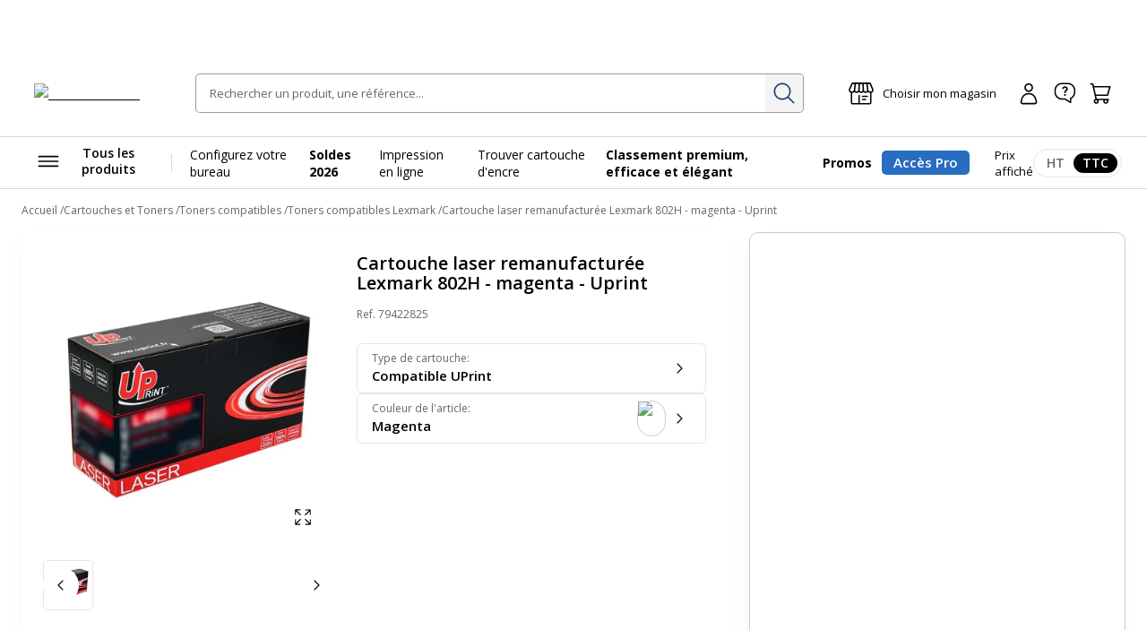

--- FILE ---
content_type: text/css; charset=UTF-8
request_url: https://www.bureau-vallee.fr/_next/static/css/91ef5a88ec865104.css
body_size: 500
content:
.c-productOption{padding:.6rem 1.6rem;border:1px solid var(--neutral-200);min-height:5.6rem;border-radius:.6rem;display:flex;width:100%;text-align:left}.c-productOption .c-button__content{width:100%;display:flex;align-items:center;justify-content:space-between;gap:1.6rem}@media(hover:hover)and (pointer:fine){.c-productOption:hover:not([disabled]){background-color:var(--neutral-100)}}.c-productOption__info{text-align:left}.c-productOption__type{color:var(--neutral-600);font-size:1.2rem;font-weight:400;display:block}.c-productOption__name{font-weight:600;color:#000;font-size:1.5rem}.c-productOption__img img{max-width:3.2rem;height:auto;border-radius:5.6rem;border:1px solid var(--neutral-300)}

--- FILE ---
content_type: text/css; charset=UTF-8
request_url: https://www.bureau-vallee.fr/_next/static/css/2453e727e002b59d.css
body_size: 1781
content:
.c-extensionsAndStorageSlider{max-width:120rem;padding:0 6rem;margin:.8rem auto 1rem;position:relative}.c-extensionsAndStorageSlider__carousel{padding-bottom:1rem;overflow:hidden}.c-extensionsAndStorageSlider__carouselWrapper{display:flex;gap:1.6rem}.c-extensionsAndStorageSlider__slide{width:20rem}.c-extensionsAndStorageSlider__carouselButton{position:absolute;top:50%;transform:translateY(-50%);background-color:#fff;filter:drop-shadow(0 1px 1px rgba(0,0,0,.12));border-color:#fff}.c-extensionsAndStorageSlider__carouselButton[disabled]{background-color:var(--neutral-100);border-color:var(--neutral-100)}.c-extensionsAndStorageSlider__carouselPrev{left:0}.c-extensionsAndStorageSlider__carouselNext{right:0}.c-extensionsAndStorageSlider__button{display:flex;width:20rem;flex-shrink:0;background-color:#fff;padding:1.6rem;text-align:left;position:relative}.c-extensionsAndStorageSlider__button img{width:6.4rem;height:auto;margin:0 auto}.c-extensionsAndStorageSlider__button.isActive{border-color:var(--primary);box-shadow:inset 0 0 0 1px var(--primary)}.c-extensionsAndStorageSlider__button.isActive:after{content:"";position:absolute;left:50%;bottom:-12px;width:0;height:0;border-style:solid;border-width:12px 11px 0;border-color:var(--primary) rgba(0,0,0,0) rgba(0,0,0,0) rgba(0,0,0,0);transform:rotate(0deg) translateX(-50%)}.c-extensionsAndStorageSlider__name{font-size:1.1rem;display:block;line-height:1.2;font-weight:400;margin-top:1rem;min-height:4rem;display:-webkit-box;max-width:100%;-webkit-line-clamp:2;-webkit-box-orient:vertical;overflow:hidden}.c-extensionsAndStorageSlider__price{font-size:1.1rem}.swiper-slide-active .c-extensionsAndStorageSlider__price{font-weight:700}:root{--navigationWrapperTop:0rem}html:has(.c-productSection__navigationWrapper){scroll-padding-top:16rem}html:has(.c-addToCartBanner){--navigationWrapperTop:8rem}.c-productSection__navigationWrapper{text-align:center;margin:5rem auto;position:sticky;top:var(--navigationWrapperTop);z-index:var(--zindex-sticky)}@media only screen and (max-width:1024px){.c-productSection__navigationWrapper{display:none}}.c-productSection__navigationWrapper:before{opacity:0;transition:.2s ease-in-out}.stickyNavigation .c-productSection__navigationWrapper{display:block;border-bottom:1px solid var(--neutral-200)}@media only screen and (max-width:1024px){.stickyNavigation .c-productSection__navigationWrapper{display:none}}.stickyNavigation .c-productSection__navigationWrapper:before{content:"";display:block;opacity:1;width:100vw;height:calc(100% + 2px);position:absolute;top:-1px;left:50%;right:50%;margin-left:-50vw;margin-right:-50vw;border-top:1px solid var(--neutral-200);box-shadow:0 10px 22px 0 rgba(0,0,0,.03);background-color:#fff;border-bottom:1px solid var(--neutral-200)}.c-productSection__navigation{border-radius:1rem;background-color:#fff;display:inline-block;box-shadow:0 10px 22px 0 rgba(0,0,0,.03)}.stickyNavigation .c-productSection__navigation{display:block;box-shadow:none;position:relative;z-index:var(--zindex-above)}@media only screen and (max-width:1024px){.stickyNavigation .c-productSection__navigation{display:none}}.c-productSection__navigationList{list-style:none;display:inline-flex;justify-content:center;align-items:center;flex-wrap:wrap;gap:3.2rem}@media only screen and (max-width:1280px){.c-productSection__navigationList{gap:1.6rem}}.c-productSection__navigationListItem{flex-shrink:0}.c-productSection__navigationLink{min-height:7rem;display:inline-flex;align-items:center;font-weight:600;text-decoration:none;padding:1.2rem 3.2rem;position:relative}@media only screen and (max-width:1280px){.c-productSection__navigationLink{min-height:4.8rem;padding:1.6rem}}.stickyNavigation .c-productSection__navigationLink{min-height:4.8rem}.c-productSection__navigationLink:after{content:"";opacity:0;display:block;height:.4rem;width:60%;background-color:var(--primary);border-radius:.4rem .4rem 0 0;position:absolute;bottom:0;left:50%;transform:translateX(-50%);transition:.2s ease-in-out}.c-productSection__navigationLink.current{font-weight:700}@media(hover:hover)and (pointer:fine){.c-productSection__navigationLink:hover{text-decoration:none}.c-productSection__navigationLink:hover:after{opacity:1}}body:has(:target[id=complementary-products]) a[href="#complementary-products"]:after{opacity:1}body:has(:target[id=compatibility]) a[href="#compatibility"]:after{opacity:1}body:has(:target[id=service]) a[href="#service"]:after{opacity:1}body:has(:target[id=extension-products]) a[href="#extension-products"]:after{opacity:1}body:has(:target[id=storage-products]) a[href="#storage-products"]:after{opacity:1}body:has(:target[id=description]) a[href="#description"]:after{opacity:1}body:has(:target[id=characteristics]) a[href="#characteristics"]:after{opacity:1}body:has(:target[id=similar-products]) a[href="#similar-products"]:after{opacity:1}body:has(:target[id=trustpilot-reviews]) a[href="#trustpilot-reviews"]:after{opacity:1}.c-trustpilotReviews__content{display:grid;grid-template-columns:36rem 1fr;gap:4rem}@media only screen and (max-width:1280px){.c-trustpilotReviews__content{grid-template-columns:36rem 1fr}}@media only screen and (max-width:1024px){.c-trustpilotReviews__content{grid-template-columns:1fr}.c-trustpilotReviews__globalNote{border-bottom:1px solid var(--neutral-300);padding-bottom:2.4rem}}.c-trustpilotReviews__globalNote .c-review{justify-content:center;align-items:center;flex-direction:column;gap:0;margin-bottom:2.4rem}.c-trustpilotReviews__globalNote .c-review__score{font-size:3.6rem;font-weight:700;width:100%;text-align:center;color:#000;gap:.4rem;display:flex;justify-content:center;align-items:baseline}.c-trustpilotReviews__globalNote .c-review__score span{font-size:1.6rem;font-weight:600;letter-spacing:.4rem}.c-trustpilotReviews__globalNote .c-review__count{margin-top:1rem}@media only screen and (min-width:1024.2px){.c-trustpilotReviews__reviews{border-left:1px solid var(--neutral-200);padding-left:4rem}}.c-trustpilotReviews__filter{display:flex;align-items:center;gap:2.4rem;max-width:20rem;margin-left:auto;margin-bottom:3.2rem}@media only screen and (max-width:1024px){.c-trustpilotReviews__filter{margin-left:0;margin-bottom:1.6rem}}.c-trustpilotReviews__comment{display:flex;flex-wrap:wrap;padding-bottom:2.4rem;border-bottom:1px solid var(--neutral-200)}.c-trustpilotReviews__comment:not(:last-child){margin-bottom:2.4rem}.c-trustpilotReviews__commentScore{width:12rem;margin-right:8rem}@media only screen and (max-width:768px){.c-trustpilotReviews__commentScore{margin-right:2rem}}.c-trustpilotReviews__commentInfos{width:calc(100% - 20rem)}@media only screen and (max-width:768px){.c-trustpilotReviews__commentInfos{text-align:right;width:calc(100% - 14rem)}}.c-trustpilotReviews__commentDesc{padding-left:20rem}@media only screen and (max-width:768px){.c-trustpilotReviews__commentDesc{padding-left:0}}@media only screen and (max-width:1024px){.c-trustpilotReviews__toggleAnswer:has(input:checked)+.c-trustpilotReviews__list .c-trustpilotReviews__commentAnswer{display:block}}.c-trustpilotReviews__commentAnswer{background-color:var(--blue-100);padding:2.4rem;border-radius:1.2rem}@media only screen and (max-width:1024px){.c-trustpilotReviews__commentAnswer{display:none}}.c-productSection__col{display:grid;grid-template-columns:1fr 1fr;gap:4.8rem}@media only screen and (max-width:1280px){.c-productSection__col{gap:2.4rem}}@media only screen and (max-width:768px){.c-productSection__col{grid-template-columns:1fr;gap:.8rem}}.c-productSection__card{background-color:#fff;border-radius:1rem;padding:4rem}@media only screen and (max-width:768px){.c-productSection__card{padding:4rem 1.6rem;border-radius:0}}.c-productSection__noteEco .waro-widget div{display:flex;align-items:center;gap:1.6}.c-productSection__characteristics{margin:0 4rem;display:grid;grid-template-columns:1fr 1fr;gap:8rem}@media only screen and (max-width:1280px){.c-productSection__characteristics{gap:4rem}}@media only screen and (max-width:1024px){.c-productSection__characteristics{margin:0}}@media only screen and (max-width:768px){.c-productSection__characteristics{grid-template-columns:1fr;gap:.8rem}}.c-productSection__characteristics.half-hidden{max-height:20rem;overflow:hidden;position:relative}.c-productSection__characteristics.half-hidden:after{content:"";position:absolute;z-index:var(--zindex-abslute);left:0;bottom:0;right:0;height:3.5rem;background:linear-gradient(180deg,rgba(255,255,255,0),#fff);pointer-events:none}

--- FILE ---
content_type: application/javascript; charset=UTF-8
request_url: https://www.bureau-vallee.fr/_next/static/chunks/9913-025b7d28bbde6c64.js
body_size: 11607
content:
!function(){try{var e="undefined"!=typeof window?window:"undefined"!=typeof global?global:"undefined"!=typeof globalThis?globalThis:"undefined"!=typeof self?self:{},t=(new e.Error).stack;t&&(e._sentryDebugIds=e._sentryDebugIds||{},e._sentryDebugIds[t]="4415a5a2-44ed-4a9c-a954-2750003d30b9",e._sentryDebugIdIdentifier="sentry-dbid-4415a5a2-44ed-4a9c-a954-2750003d30b9")}catch(e){}}();"use strict";(self.webpackChunk_N_E=self.webpackChunk_N_E||[]).push([[9913],{11463:(e,t,a)=>{let r,i,l;a.d(t,{D:()=>w});var o=a(60150),n=a(31692),s=a(65021),c=a(35799),d=a.n(c),f=a(57601),u=a.n(f),p=a(46240),g=a(18514),h=a(16268),b=a.n(h),S=a(97810),m=a.n(S);function y(e){localStorage.setItem(p.$y,e)}let w=(0,o.vt)()((0,n.lt)((0,n.Zr)((e,t,a)=>({displayTTC:!0,singleShopRefresh:{},multiShopRefresh:{},wrappedOffers:{},initialize:()=>{e({displayTTC:"false"!==localStorage.getItem(p.$y)},!1,"productOffersStore/init"),t().autoRefresh()},setDisplayTTC:t=>{y(t),e({displayTTC:t},!1,"productOffersStore/setDisplayTTC")},toggleDisplayTTC:()=>{let a=!t().displayTTC;y(a),e({displayTTC:a},!1,"productOffersStore/toggleDisplayTTC")},getOfferForProduct:(e,a)=>{let{wrappedOffers:r}=t(),i=`${e}-${a}`;return d()(r,[i])},appendSingleShopNow:(a,r)=>{let i={},{wrappedOffers:l}=t();for(let e of a){let t=`${e}-${r}`;d()(l,[t])||(i[t]={fetchStatus:p.xS.IS_PENDING,shopId:r,sku:e})}e(({wrappedOffers:e})=>({wrappedOffers:{...e,...i}}),!1,"productOffersStore/appendSingleShopNow")},launchMultiShopFetch:async(a,r)=>{if(!a)return;let i=r.filter(Boolean);e(e=>({...d()(e,["multiShopRefresh"])||{},multiShopRefresh:{[a]:[...d()(e,["multiShopRefresh",a])||[],...i]}}));let l=t(),o=i.map(e=>`${a}-${e}`),n={...l.wrappedOffers},s=[];for(let e of o){let t=e.split("-")[1];l.wrappedOffers[e]?(!l.wrappedOffers[e].data||l.wrappedOffers[e].data.hasEmptyServerResponse)&&(s.push(t),n[e]={...n[e],fetchStatus:p.xS.IS_FETCHING}):(s.push(t),n[e]={fetchStatus:p.xS.IS_FETCHING,shopId:t,sku:a})}e({wrappedOffers:n},!1,"productOffersStore/launchMultiShopFetch"),await t().doLaunchMultiShopFetch(a,s)},doLaunchMultiShopFetch:async(t,a)=>{let r=[];if(a.length)try{let e=await (0,s.B)([t],null,null,a);e?.length&&(r=e)}catch(e){console.error(e)}let i=a.filter(e=>!r.find(t=>{let{shopId:a}=t.offer;return a===e})).map(e=>({hasEmptyServerResponse:!0,offer:{sku:String(t),shopId:e,availabilities:[],pricing:{},authorizedShopSale:!0},deliveryInformations:[]})),l=[...r,...i],o=new Date;e(e=>{let t=l.reduce((e,t)=>{let{sku:a,shopId:r}=t.offer,i=`${a}-${r}`;return{...e,[i]:{sku:a,shopId:r,fetchStatus:p.xS.FETCHED,data:t,fetchedAt:o.getTime()}}},{});return{wrappedOffers:{...e.wrappedOffers,...t}}},!1,"productOffersStore/doLaunchMultiShopFetch")},launchSingleShopFetch:async()=>{function a(t,a){e(e=>{let r=t.map(({sku:e,shopId:t})=>`${e}-${t}`),i={};for(let[t,l]of Object.entries(e.wrappedOffers))i[t]={...l},r.includes(t)&&(i[t]={...l,...a});return{wrappedOffers:i}},!1,"productOffersStore/launchSingleShopFetch")}for(let[e,r]of Object.entries(u()(Object.values(t().wrappedOffers),"shopId"))){let i=Object.values(r).filter(({fetchStatus:e})=>[p.xS.IS_PENDING,p.xS.HAS_ERROR].includes(e)),l=i.map(e=>e.sku);if(i.length){a(i,{fetchStatus:p.xS.IS_FETCHING});try{await t().doLaunchSingleShopFetch(l,e)}catch(e){console.error(e),a(i,{fetchStatus:p.xS.HAS_ERROR,fetchError:e.message})}}}},getOffersForSkus:async(e,a)=>{let{getOfferForProduct:r}=t(),i=[],l=[];return(e.forEach(e=>{let t=r(e,a);t?i.push(t):l.push(e)}),l.length)?(await t().doLaunchSingleShopFetch(l,a),[...i,...e.map(e=>r(e,a))]):i},doLaunchSingleShopFetch:async(t,a)=>{let r=await (0,s.B)(t,null,a),i=new Date,l=t.filter(e=>!r.find(t=>{let{sku:a}=t.offer;return String(a)===String(e)})).map(e=>({hasEmptyServerResponse:!0,offer:{sku:String(e),shopId:a,availabilities:[],pricing:{},authorizedShopSale:!0},deliveryInformations:[]})),o=[...r,...l];e(e=>{let t=o.reduce((e,t)=>{let{sku:a,shopId:r}=t.offer;return{...e,[`${a}-${r}`]:{fetchStatus:p.xS.FETCHED,shopId:r,sku:a,data:t,fetchedAt:i.getTime()}}},{});return{wrappedOffers:{...e.wrappedOffers,...t}}},!1,"productOffersStore/doLaunchSingleShopFetch")},launchSingleShopDebounced:(a,r,i=!1)=>{if(!r)return;let l=a.filter(Boolean);e(e=>({singleShopRefresh:{...d()(e,["singleShopRefresh"])||{},[r]:[...d()(e,["singleShopRefresh",r])||[],...l]}}));let o=t();o.appendSingleShopNow(l.filter(Boolean),r),o.launchSingleShopDebouncedFetch(i)},launchSingleShopDebouncedFetch:(e=!1)=>{let a=t();clearTimeout(i),l||(l=Date.now()),Date.now()-l>=250||e?(l=null,a.launchSingleShopFetch()):i=setTimeout(()=>{t().launchSingleShopDebouncedFetch()},300)},refreshStaleOffers:async()=>{let{singleShopRefresh:a,multiShopRefresh:r,wrappedOffers:i}=t();for(let[a,l]of(m()(t().singleShopRefresh)&&m()(t().multiShopRefresh)||e({singleShopRefresh:{},multiShopRefresh:{}},!1,"refreshStaleOffers"),Object.entries(r))){let e=b()(l).filter(e=>C(i[`${a}-${e}`]));e.length&&await t().doLaunchMultiShopFetch(a,e)}for(let[e,r]of Object.entries(a)){let a=b()(r).filter(t=>C(i[`${t}-${e}`]));a.length&&await t().doLaunchSingleShopFetch(a,e)}},autoRefresh:()=>{clearInterval(r),r=setInterval(()=>{t().refreshStaleOffers()},5e3)}}),{name:p.Sy,version:1,partialize:e=>{let t=e.displayTTC,a=e.wrappedOffers,r={};for(let[e,t]of Object.entries(a))t.fetchStatus===p.xS.FETCHED&&t?.data?.offer&&!t.data.hasEmptyServerResponse&&(r[e]=t);return{displayTTC:t,wrappedOffers:r}}}),{name:"useProductOffersStore"}));function C(e){let t=new Date,a=e.fetchedAt;if(!a)return!1;let r=new Date(a);return(0,g.o)(t,r)>=5}},17920:(e,t,a)=>{a.d(t,{$:()=>c});var r=a(60150),i=a(31692),l=a(46240),o=a(67865),n=a(39275);let s={shopId:null,prints:[],shippingMethod:null,hasInitialized:!1,isUpdatingCart:!1},c=(0,r.vt)()((0,i.lt)((0,i.Zr)((e,t)=>({...s,async initialize(a,r=!1){if(r)return e({hasInitialized:!0},!1,"printServiceStore/initialize"),t().prints;if(t().reset(),(0,o.$v)(a)){let r=function({data:e,shippingMethod:t,shopId:a}){let r=[];return e&&e.forEach(e=>{var t;let a=e.format.width&&e.format.width?(0,o.HF)(e.format.width,e.format.height):void 0,i={id:e.id,type:e.realType,completedSteps:{import:!0,settings:!0},configuration:{degressiveGroup:function(e){for(let[t,a]of Object.entries(l.$k))if(a.printTypes.includes(e))return a.key}(e.printType),impression:e.color,format:{...e.format,treatAsType:a},options:{any:!0===(t=e.options).any?l.mp.ANY:null,lamination:!0===t.lamination?l.mp.LAMINATION:null,stapling:!0===t.stapling?l.mp.STAPLING:null,binding:null!=t.binding?t.binding:null,folding:null!=t.folding?t.folding:null,optionType:!0===t.any?l.mp.ANY:!0===t.lamination?l.mp.LAMINATION:!0===t.stapling?l.mp.STAPLING:null!=t.binding?l.mp.BINDING:null!=t.folding?l.mp.FOLDING:null},numberOfCopies:e.copies,layout:e.layout,orientation:e.direction,paperType:e.paper,tarpType:e.tarpType,isResuppliable:e.isResuppliable,scale:e.scale,readingDirection:e.bord,installationOfEyelets:e.putEyelets},file:{numberOfPages:e.pageNumber,name:e.document.fileName,url:e.document.presignedObjectURL,fileType:e.document.fileType},warningType:e.warningType};r.push(i)}),{prints:r,shippingMethod:t,shopId:a}}(function(e){try{return JSON.parse(e)}catch(e){return null}}(a.extension_attributes.print_service_data)||{});r.prints.forEach(a=>{let{prints:i}=t();e({prints:[...i,a],shippingMethod:r.shippingMethod,shopId:r.shopId},!1,"printServiceStore/initialize")})}return e({hasInitialized:!0},!1,"printServiceStore/initialize"),t().prints},reset(){e({...s,shippingMethod:t().shippingMethod},!1,"printServiceStore/reset")},initNewPrint(a,r=!1,i){let o,{prints:n}=t(),s=(Math.random()+1).toString(36).substring(7),c=[l.aZ.A3].some(e=>e===a)?l.aZ.A3:l.bU.A4;a===l.aZ.FLYER&&(c=void 0),a===l.aZ.BUSINESS_CARD&&(c=void 0),a===l.aZ.TARP&&(o=l._V.NONWOVEN_480),a===l.aZ.BOOKLET&&(c=l.bU.A4_FOLDED_A5);let d=null,u=null;a===l.aZ.LAMINATION&&(d=l.mp.LAMINATION,u=l.mp.LAMINATION);let p=f(a,i),g={id:s,type:a,completedSteps:{import:!!i,settings:!1},configuration:{degressiveGroup:function(e){for(let[t,a]of Object.entries(l.$k))if(a.printTypes.includes(e))return a.key}(a),impression:function(e){switch(e){case l.aZ.PLAN:case l.aZ.POSTER:case l.aZ.TARP:case l.aZ.PHOTO:return null;case l.aZ.FLUORESCENT_POSTER:return l.PV.BLACK;case l.aZ.FLYER:return l.PV.COLOR;default:return l.PV.BLACK_AND_WHITE}}(a),format:{type:c},options:{optionType:u,any:null,lamination:d,binding:null,folding:null,stapling:a===l.aZ.BOOKLET||null},paperType:function(e){if(e===l.aZ.PLAN)return l.L4.STANDARD;if(e===l.aZ.FLYER)return l.L4.PREMIUM_120;if(e===l.aZ.POSTER)return l.L4.PREMIUM_170;if(e===l.aZ.BUSINESS_CARD)return l.L4.VERY_THICK_350;if(e===l.aZ.FLUORESCENT_POSTER)return l.L4.FLUORESCENT;else if(e===l.aZ.SHIPPING_LABEL)return l.L4.ADHESIVE}(a),layout:p,isResuppliable:r,tarpType:o},warningType:i?.warningType,file:i?.file};return e({prints:[...n.filter(e=>e.completedSteps?.import&&e.completedSteps?.settings),g]}),g},setSettingsStepAsCompleted(a){let{prints:r}=t(),i=r.findIndex(({id:e})=>e===a);if(-1===i)return;let l={...r[i],completedSteps:{import:!0,settings:!0}};e({prints:[...r.slice(0,i),l,...r.slice(i+1)]})},async deletePrint(e,a,r,i,l,o,s){let{prints:c}=t(),d=c.filter(({id:t})=>t!==e).map(e=>({...e,file:{...e.file,pages:[]}}));return await (0,n.A)(a,r,d,t().shippingMethod,i,l,o,s)},updatePrintConfig(a,r){let{prints:i}=t(),l=i.findIndex(({id:e})=>e===a);if(-1===l)return;let o={...i[l],configuration:r.configuration};e({prints:[...i.slice(0,l),o,...i.slice(l+1)]})},updatePrintType(a,r){let{prints:i}=t(),l=i.findIndex(e=>e.id===a);if(-1===l||i[l].type===r)return;let o={...i[l],type:r};e({prints:[...i.slice(0,l),o,...i.slice(l+1)]})},updatePrintFile(a,r){let{prints:i}=t(),o=i.findIndex(({id:e})=>e===a);if(-1===o)return;let n=i[o],s=f(n.type,r),c=n.type,d=null,u=null;c===l.aZ.LAMINATION&&(d=l.mp.LAMINATION,u=l.mp.LAMINATION);let p={...n,configuration:{...n.configuration,options:{optionType:u,any:null,lamination:d,binding:null,folding:null,stapling:c===l.aZ.BOOKLET||null},layout:s},warningType:r.warningType,file:r.file,completedSteps:{import:!0}};e({prints:[...i.slice(0,o),p,...i.slice(o+1)]})},resetPrint(a){let{prints:r}=t(),i=r.findIndex(({id:e})=>e===a);if(-1===i)return;let l={...r[i],file:void 0,warningType:void 0,completedSteps:{import:!1}};e({prints:[...r.slice(0,i),l,...r.slice(i+1)]})},setIsUpdatingCart(t){e({isUpdatingCart:t})},setShippingMethod(t){e({shippingMethod:t},!1,"printServiceStore/setShippingMethod")}}),{name:"usePrintServiceStore",partialize:e=>({prints:e.prints,shippingMethod:e.shippingMethod})}),{name:"usePrintServiceStore"}));function d(e){return e===l.aZ.SHIPPING_LABEL?l.Gm.RECTO:e===l.aZ.BOOKLET?l.Gm.RECTO_VERSO:null}function f(e,t){if(!t)return d(e);let a=(0,o.Ez)(e)&&1===t.file.numberOfPages?l.Gm.RECTO:d(e);return((0,o.FQ)(e)||(0,o.S8)(e))&&(a=1===t.file.numberOfPages?l.Gm.RECTO:l.Gm.RECTO_VERSO),(0,o.VM)(e)&&(a=l.Gm.RECTO_VERSO),a}},19769:(e,t,a)=>{a.d(t,{Jh:()=>c,VP:()=>o,Wk:()=>s,Xt:()=>n});var r=a(76741),i=a(42827),l=a(46240);async function o(e,t,a,r,n,s,c,d=l.g1){let f={...r?{query:r}:{},...n&&s?{location:{longitude:s,latitude:n}}:{},isVisibleOnWeb:c};if(!f.location&&!f.query)throw Error("No criteria search found for search shops api");let{data:u,status:p}=await (0,i.U)(e).post("/v1/shops/search?"+new URLSearchParams({per_page:d.toString(),territoryId:t,page:a.toString(),isVisible:c.toString()}).toString(),f);if(200!==p)throw Error("Failed to fetch shops");return u}async function n(e,t){let a=`/v1/shops/${e}`,{data:r}=await (0,i.U)(t).get(a);return r}async function s(e,t){let a=`/v1/printing-service/configurations/${e}`,{data:r}=await (0,i.U)(t).get(a);return r}async function c(e){let t=new URLSearchParams;return t.append("shopId",e),t.append("updateCustomerShop","0"),(await r.A.post("/affectationmagasin",t.toString(),{headers:{"Content-Length":"application/x-www-form-urlencoded;",accept:"application/json, text/javascript, */*; q=0.01","x-requested-with":"XMLHttpRequest"},timeout:6e4})).data}},23903:(e,t,a)=>{a.d(t,{P:()=>s,G:()=>c});var r=a(82849),i=a(46240),l=a(19253),o=a(76741);async function n(e){let t="/api/identity";e&&"fr"!==e&&(t=`/${e}/api/identity`),console.log("client response : ",(await o.A.get(t)).data[i.Gb])}async function s(e){let t=r.A.get(i.$5);return void 0!==t&&!function(e){if(e){let t=(0,l.s)(e);return Date.now()>=1e3*t.exp}return!0}(t)?t:(await n(e),r.A.get(i.$5))}function c(e){return e.utypid&&e.utypid!==i.KA}},39275:(e,t,a)=>{a.d(t,{A:()=>i});var r=a(9339);let i=(0,r.createServerReference)("7f0240e8fc5f2e6fab1f0bfe95997a57b71b453c1f",r.callServer,void 0,r.findSourceMapURL,"default")},42341:(e,t,a)=>{a.d(t,{Fh:()=>l,c1:()=>r,il:()=>i});let r="cart_add",i=new BroadcastChannel("cart");function l(e,t){i.postMessage({event:e,data:t})}},42827:(e,t,a)=>{a.d(t,{U:()=>u});var r=a(59185),i=a(23903);let l=JSON.parse('{"J":{"// i18nConfig  description":"The value of each node should match the type of the argument accepted by createIntlMiddleware(config) of \'next-intl/middleware\'","localhost:8080":{"i18nConfig":{"locales":["fr"],"defaultLocale":"fr","localePrefix":"never"},"isUnifiedStockEnabled":true,"unifiedStockShopCode":"BVFR","territoryId":"FR","apiGatewayOrigin":"https://apigw-cf.bva-integ-web.decade.fr","baseUrlSection":"https://bva-integ-web.decade.fr","baseUrlSectionUsername":"bureauvallee","baseUrlSectionPassword":"Ujhe9wgBXnRV9mPJvNZQ","disableTrustPilot":false,"googleAdsenseAccount":"ca-pub-9824377936726803","disableSimilarProducts":false,"disableComplementaryProducts":false,"enableT2S":false,"enableRedirectFP":false},"bva-dev-web.decade.fr":{"i18nConfig":{"locales":["fr"],"defaultLocale":"fr","localePrefix":"never"},"isUnifiedStockEnabled":true,"unifiedStockShopCode":"BVFR","territoryId":"FR","apiGatewayOrigin":"https://apigw-cf-mwghali.bva-dev-web.decade.fr","baseUrlSection":"https://47fc9a8a757a.ngrok-free.app","googleAdsenseAccount":"ca-pub-9824377936726803","enableRedirectFP":false},"dev.bureau-vallee.fr":{"i18nConfig":{"locales":["fr"],"defaultLocale":"fr","localePrefix":"never"},"isUnifiedStockEnabled":true,"unifiedStockShopCode":"BVFR","territoryId":"FR","apiGatewayOrigin":"https://api-dev.bureau-vallee.fr","baseUrlSection":"https://bva-integ-web.decade.fr","baseUrlSectionUsername":"bureauvallee","baseUrlSectionPassword":"Ujhe9wgBXnRV9mPJvNZQ","disableTrustPilot":false,"enableRedirectFP":false},"dev.bureau-vallee.be":{"i18nConfig":{"locales":["fr_BE"],"defaultLocale":"fr_BE","localePrefix":"always"},"isUnifiedStockEnabled":false,"defaultStoreCode":"BV386","territoryId":"BE","apiGatewayOrigin":"https://rfi3d8l4i6.execute-api.eu-west-3.amazonaws.com","baseUrlSection":"https://bva-integ-web.decade.fr","baseUrlSectionUsername":"bureauvallee","baseUrlSectionPassword":"Ujhe9wgBXnRV9mPJvNZQ","enableRedirectFP":true},"dev.bureau-vallee.nc":{"i18nConfig":{"locales":["fr_NC"],"defaultLocale":"fr_NC","localePrefix":"always"},"isUnifiedStockEnabled":false,"defaultStoreCode":"BV452","territoryId":"FR-NC","apiGatewayOrigin":"https://rfi3d8l4i6.execute-api.eu-west-3.amazonaws.com","baseUrlSection":"https://bva-integ-web.decade.fr","baseUrlSectionUsername":"bureauvallee","baseUrlSectionPassword":"Ujhe9wgBXnRV9mPJvNZQ","enableRedirectFP":true},"dev.bureau-vallee.re":{"i18nConfig":{"locales":["fr_RE"],"defaultLocale":"fr_RE","localePrefix":"always"},"isUnifiedStockEnabled":false,"defaultStoreCode":"BV375","territoryId":"FR-LRE","apiGatewayOrigin":"https://rfi3d8l4i6.execute-api.eu-west-3.amazonaws.com","enableRedirectFP":true},"dev.bureau-vallee.gf":{"i18nConfig":{"locales":["fr_GF"],"defaultLocale":"fr_GF","localePrefix":"always"},"isUnifiedStockEnabled":false,"defaultStoreCode":"BV107","territoryId":"FR-GUF","apiGatewayOrigin":"https://rfi3d8l4i6.execute-api.eu-west-3.amazonaws.com","enableRedirectFP":true},"dev.bureau-vallee.yt":{"i18nConfig":{"locales":["fr_YT"],"defaultLocale":"fr_YT","localePrefix":"always"},"isUnifiedStockEnabled":false,"defaultStoreCode":"BV107","territoryId":"FR-MAY","apiGatewayOrigin":"https://rfi3d8l4i6.execute-api.eu-west-3.amazonaws.com","enableRedirectFP":true},"dev.bureau-vallee.es":{"i18nConfig":{"locales":["es_ES"],"defaultLocale":"es_ES","localePrefix":"always"},"isUnifiedStockEnabled":false,"defaultStoreCode":"BV178","territoryId":"ES","apiGatewayOrigin":"https://rfi3d8l4i6.execute-api.eu-west-3.amazonaws.com","baseUrlSection":"https://bva-integ-web.decade.fr","baseUrlSectionUsername":"bureauvallee","baseUrlSectionPassword":"Ujhe9wgBXnRV9mPJvNZQ","disableTrustPilot":true,"enableRedirectFP":true}}}'),o=JSON.parse('{"J":{"// i18nConfig  description":"The value of each node should match the type of the argument accepted by createIntlMiddleware(config) of \'next-intl/middleware\'","bva-integ-web.decade.fr":{"i18nConfig":{"locales":["fr"],"defaultLocale":"fr","localePrefix":"never"},"isUnifiedStockEnabled":true,"unifiedStockShopCode":"BVFR","territoryId":"FR","apiGatewayOrigin":"https://apigw-cf.bva-integ-web.decade.fr","disableTrustPilot":false,"disablePushTarget2s":false,"googleAdsenseAccount":"ca-pub-9824377936726803","enableRedirectFP":true},"bva-integ-be.decade.fr":{"i18nConfig":{"locales":["fr_BE"],"defaultLocale":"fr_BE","localePrefix":"always"},"isUnifiedStockEnabled":false,"defaultStoreCode":"BV386","territoryId":"BE","apiGatewayOrigin":"https://apigw-cf.bva-integ-be.decade.fr","enableRedirectFP":true},"bva-integ-nc.decade.fr":{"i18nConfig":{"locales":["fr_NC"],"defaultLocale":"fr_NC","localePrefix":"always"},"isUnifiedStockEnabled":false,"defaultStoreCode":"BV452","territoryId":"FR-NC","apiGatewayOrigin":"https://apigw-cf.bva-integ-nc.decade.fr","enableRedirectFP":true},"bva-integ-re.decade.fr":{"i18nConfig":{"locales":["fr_RE"],"defaultLocale":"fr_RE","localePrefix":"always"},"isUnifiedStockEnabled":false,"defaultStoreCode":"BV375","territoryId":"FR-LRE","apiGatewayOrigin":"https://apigw-cf.bva-integ-re.decade.fr","enableRedirectFP":true},"bva-integ-gf.decade.fr":{"i18nConfig":{"locales":["fr_GF"],"defaultLocale":"fr_GF","localePrefix":"always"},"isUnifiedStockEnabled":false,"defaultStoreCode":"BV107","territoryId":"FR-GUF","apiGatewayOrigin":"https://apigw-cf.bva-integ-gf.decade.fr","enableRedirectFP":true},"bva-integ-yt.decade.fr":{"i18nConfig":{"locales":["fr_YT"],"defaultLocale":"fr_YT","localePrefix":"always"},"isUnifiedStockEnabled":false,"defaultStoreCode":"BV363","territoryId":"FR-MAY","apiGatewayOrigin":"https://apigw-cf.bva-integ-yt.decade.fr","enableRedirectFP":true},"bva-integ-gp.decade.fr":{"i18nConfig":{"locales":["fr_GP"],"defaultLocale":"fr_GP","localePrefix":"always"},"isUnifiedStockEnabled":false,"defaultStoreCode":"BV146","territoryId":"FR-GUA","apiGatewayOrigin":"https://apigw-cf.bva-integ-gp.decade.fr","enableRedirectFP":true},"bva-integ-mq.decade.fr":{"i18nConfig":{"locales":["fr_MQ"],"defaultLocale":"fr_MQ","localePrefix":"always"},"isUnifiedStockEnabled":false,"defaultStoreCode":"BV354","territoryId":"FR-MTQ","apiGatewayOrigin":"https://apigw-cf.bva-integ-mq.decade.fr","enableRedirectFP":true},"bva-integ-es.decade.fr":{"i18nConfig":{"locales":["es_ES"],"defaultLocale":"es_ES","localePrefix":"always"},"isUnifiedStockEnabled":false,"defaultStoreCode":"BV178","territoryId":"ES","apiGatewayOrigin":"https://apigw-cf.bva-integ-es.decade.fr","disableTrustPilot":true,"hideStoreDetailsAction":true,"enableRedirectFP":true},"bva-integalpha-web.decade.fr":{"i18nConfig":{"locales":["fr"],"defaultLocale":"fr","localePrefix":"never"},"isUnifiedStockEnabled":true,"unifiedStockShopCode":"BVFR","territoryId":"FR","apiGatewayOrigin":"https://apigw-cf.bva-integalpha-web.decade.fr","disableTrustPilot":false,"disablePushTarget2s":false,"disableSimilarProducts":false,"disableComplementaryProducts":false,"enableT2S":false,"enableRedirectFP":true},"bva-integalpha-be.decade.fr":{"i18nConfig":{"locales":["fr_BE"],"defaultLocale":"fr_BE","localePrefix":"always"},"isUnifiedStockEnabled":false,"defaultStoreCode":"BV386","territoryId":"BE","apiGatewayOrigin":"https://apigw-cf.bva-integalpha-be.decade.fr","enableRedirectFP":true},"bva-integalpha-nc.decade.fr":{"i18nConfig":{"locales":["fr_NC"],"defaultLocale":"fr_NC","localePrefix":"always"},"isUnifiedStockEnabled":false,"defaultStoreCode":"BV452","territoryId":"FR-NC","apiGatewayOrigin":"https://apigw-cf.bva-integalpha-nc.decade.fr","enableRedirectFP":true},"bva-integalpha-re.decade.fr":{"i18nConfig":{"locales":["fr_RE"],"defaultLocale":"fr_RE","localePrefix":"always"},"isUnifiedStockEnabled":false,"defaultStoreCode":"BV375","territoryId":"FR-LRE","apiGatewayOrigin":"https://apigw-cf.bva-integalpha-re.decade.fr","enableRedirectFP":true},"bva-integalpha-gf.decade.fr":{"i18nConfig":{"locales":["fr_GF"],"defaultLocale":"fr_GF","localePrefix":"always"},"isUnifiedStockEnabled":false,"defaultStoreCode":"BV107","territoryId":"FR-GUF","apiGatewayOrigin":"https://apigw-cf.bva-integalpha-gf.decade.fr","enableRedirectFP":true},"bva-integalpha-yt.decade.fr":{"i18nConfig":{"locales":["fr_YT"],"defaultLocale":"fr_YT","localePrefix":"always"},"isUnifiedStockEnabled":false,"defaultStoreCode":"BV363","territoryId":"FR-MAY","apiGatewayOrigin":"https://apigw-cf.bva-integalpha-yt.decade.fr","enableRedirectFP":true},"bva-integalpha-gp.decade.fr":{"i18nConfig":{"locales":["fr_GP"],"defaultLocale":"fr_GP","localePrefix":"always"},"isUnifiedStockEnabled":false,"defaultStoreCode":"BV146","territoryId":"FR-GUA","apiGatewayOrigin":"https://apigw-cf.bva-integalpha-gp.decade.fr","enableRedirectFP":true},"bva-integalpha-mq.decade.fr":{"i18nConfig":{"locales":["fr_MQ"],"defaultLocale":"fr_MQ","localePrefix":"always"},"isUnifiedStockEnabled":false,"defaultStoreCode":"BV354","territoryId":"FR-MTQ","apiGatewayOrigin":"https://apigw-cf.bva-integalpha-mq.decade.fr","enableRedirectFP":true},"bva-integalpha-es.decade.fr":{"i18nConfig":{"locales":["es_ES"],"defaultLocale":"es_ES","localePrefix":"always"},"isUnifiedStockEnabled":false,"defaultStoreCode":"BV178","territoryId":"ES","apiGatewayOrigin":"https://apigw-cf.bva-integalpha-es.decade.fr","disableTrustPilot":true,"hideStoreDetailsAction":true,"enableRedirectFP":true},"bva-integbeta-web.decade.fr":{"i18nConfig":{"locales":["fr"],"defaultLocale":"fr","localePrefix":"never"},"isUnifiedStockEnabled":true,"unifiedStockShopCode":"BVFR","territoryId":"FR","apiGatewayOrigin":"https://apigw-cf.bva-integbeta-web.decade.fr","disableTrustPilot":false,"disablePushTarget2s":false,"disableSimilarProducts":false,"disableComplementaryProducts":false,"enableT2S":false,"enableRedirectFP":true},"bva-integbeta-be.decade.fr":{"i18nConfig":{"locales":["fr_BE"],"defaultLocale":"fr_BE","localePrefix":"always"},"isUnifiedStockEnabled":false,"defaultStoreCode":"BV386","territoryId":"BE","apiGatewayOrigin":"https://apigw-cf.bva-integbeta-be.decade.fr","enableRedirectFP":true},"bva-integbeta-nc.decade.fr":{"i18nConfig":{"locales":["fr_NC"],"defaultLocale":"fr_NC","localePrefix":"always"},"isUnifiedStockEnabled":false,"defaultStoreCode":"BV452","territoryId":"FR-NC","apiGatewayOrigin":"https://apigw-cf.bva-integbeta-nc.decade.fr","enableRedirectFP":true},"bva-integbeta-re.decade.fr":{"i18nConfig":{"locales":["fr_RE"],"defaultLocale":"fr_RE","localePrefix":"always"},"isUnifiedStockEnabled":false,"defaultStoreCode":"BV375","territoryId":"FR-LRE","apiGatewayOrigin":"https://apigw-cf.bva-integbeta-re.decade.fr","enableRedirectFP":true},"bva-integbeta-gf.decade.fr":{"i18nConfig":{"locales":["fr_GF"],"defaultLocale":"fr_GF","localePrefix":"always"},"isUnifiedStockEnabled":false,"defaultStoreCode":"BV107","territoryId":"FR-GUF","apiGatewayOrigin":"https://apigw-cf.bva-integbeta-gf.decade.fr","enableRedirectFP":true},"bva-integbeta-yt.decade.fr":{"i18nConfig":{"locales":["fr_YT"],"defaultLocale":"fr_YT","localePrefix":"always"},"isUnifiedStockEnabled":false,"defaultStoreCode":"BV363","territoryId":"FR-MAY","apiGatewayOrigin":"https://apigw-cf.bva-integbeta-yt.decade.fr","enableRedirectFP":true},"bva-integbeta-gp.decade.fr":{"i18nConfig":{"locales":["fr_GP"],"defaultLocale":"fr_GP","localePrefix":"always"},"isUnifiedStockEnabled":false,"defaultStoreCode":"BV146","territoryId":"FR-GUA","apiGatewayOrigin":"https://apigw-cf.bva-integbeta-gp.decade.fr","enableRedirectFP":true},"bva-integbeta-mq.decade.fr":{"i18nConfig":{"locales":["fr_MQ"],"defaultLocale":"fr_MQ","localePrefix":"always"},"isUnifiedStockEnabled":false,"defaultStoreCode":"BV354","territoryId":"FR-MTQ","apiGatewayOrigin":"https://apigw-cf.bva-integbeta-mq.decade.fr","enableRedirectFP":true},"bva-integbeta-es.decade.fr":{"i18nConfig":{"locales":["es_ES"],"defaultLocale":"es_ES","localePrefix":"always"},"isUnifiedStockEnabled":false,"defaultStoreCode":"BV178","territoryId":"ES","apiGatewayOrigin":"https://apigw-cf.bva-integbeta-es.decade.fr","disableTrustPilot":true,"hideStoreDetailsAction":true,"enableRedirectFP":true}}}'),n=JSON.parse('{"J":{"// i18nConfig  description":"The value of each node should match the type of the argument accepted by createIntlMiddleware(config) of \'next-intl/middleware\'","preprod-frontnext.bureau-vallee.fr":{"i18nConfig":{"locales":["fr"],"defaultLocale":"fr","localePrefix":"never"},"isUnifiedStockEnabled":true,"unifiedStockShopCode":"BVFR","territoryId":"FR","apiGatewayOrigin":"https://apigw-cf-sst.preprod.bureau-vallee.fr","baseUrlSection":"https://preprod.bureau-vallee.fr","enableRedirectFP":true},"preprod.bureau-vallee.fr":{"i18nConfig":{"locales":["fr"],"defaultLocale":"fr","localePrefix":"never"},"isUnifiedStockEnabled":true,"unifiedStockShopCode":"BVFR","territoryId":"FR","apiGatewayOrigin":"https://apigw-cf-sst.preprod.bureau-vallee.fr","disableTrustPilot":false,"disableSimilarProducts":false,"disableComplementaryProducts":false,"enableT2S":false,"enableRedirectFP":true,"FPMaximumCacheTTL":10800,"DPMaximumCacheTTL":10800},"preprod.bureau-vallee.be":{"i18nConfig":{"locales":["fr_BE"],"defaultLocale":"fr_BE","localePrefix":"always"},"isUnifiedStockEnabled":false,"defaultStoreCode":"BV386","territoryId":"BE","apiGatewayOrigin":"https://apigw-cf-sst.preprod.bureau-vallee.be","disableComplementaryProducts":false,"enableRedirectFP":true,"FPMaximumCacheTTL":10800,"DPMaximumCacheTTL":10800},"preprod.bureau-vallee.nc":{"i18nConfig":{"locales":["fr_NC"],"defaultLocale":"fr_NC","localePrefix":"always"},"isUnifiedStockEnabled":false,"defaultStoreCode":"BV452","territoryId":"FR-NC","apiGatewayOrigin":"https://apigw-cf-sst.preprod.bureau-vallee.nc","disableComplementaryProducts":false,"enableRedirectFP":true,"FPMaximumCacheTTL":10800,"DPMaximumCacheTTL":10800},"preprod.bureau-vallee.re":{"i18nConfig":{"locales":["fr_RE"],"defaultLocale":"fr_RE","localePrefix":"always"},"isUnifiedStockEnabled":false,"defaultStoreCode":"BV375","territoryId":"FR-LRE","apiGatewayOrigin":"https://apigw-cf-sst.preprod.bureau-vallee.re","disableComplementaryProducts":false,"enableRedirectFP":true,"FPMaximumCacheTTL":10800,"DPMaximumCacheTTL":10800},"preprod.bureau-vallee.gf":{"i18nConfig":{"locales":["fr_GF"],"defaultLocale":"fr_GF","localePrefix":"always"},"isUnifiedStockEnabled":false,"defaultStoreCode":"BV107","territoryId":"FR-GUF","apiGatewayOrigin":"https://apigw-cf-sst.preprod.bureau-vallee.gf","disableComplementaryProducts":false,"enableRedirectFP":true,"FPMaximumCacheTTL":10800,"DPMaximumCacheTTL":10800},"preprod.bureau-vallee.yt":{"i18nConfig":{"locales":["fr_YT"],"defaultLocale":"fr_YT","localePrefix":"always"},"isUnifiedStockEnabled":false,"defaultStoreCode":"BV363","territoryId":"FR-MAY","apiGatewayOrigin":"https://apigw-cf-sst.preprod.bureau-vallee.yt","disableComplementaryProducts":false,"enableRedirectFP":true,"FPMaximumCacheTTL":10800,"DPMaximumCacheTTL":10800},"preprod.bureau-vallee.gp":{"i18nConfig":{"locales":["fr_GP"],"defaultLocale":"fr_GP","localePrefix":"always"},"isUnifiedStockEnabled":false,"defaultStoreCode":"BV146","territoryId":"FR-GUA","apiGatewayOrigin":"https://apigw-cf-sst.preprod.bureau-vallee.gp","disableComplementaryProducts":false,"enableRedirectFP":true,"FPMaximumCacheTTL":10800,"DPMaximumCacheTTL":10800},"preprod.bureau-vallee.mq":{"i18nConfig":{"locales":["fr_MQ"],"defaultLocale":"fr_MQ","localePrefix":"always"},"isUnifiedStockEnabled":false,"defaultStoreCode":"BV354","territoryId":"FR-MTQ","apiGatewayOrigin":"https://apigw-cf-sst.preprod.bureau-vallee.mq","disableComplementaryProducts":false,"enableRedirectFP":true,"FPMaximumCacheTTL":10800,"DPMaximumCacheTTL":10800},"preprod.bureau-vallee.es":{"i18nConfig":{"locales":["es_ES"],"defaultLocale":"es_ES","localePrefix":"always"},"isUnifiedStockEnabled":false,"defaultStoreCode":"BV178","territoryId":"ES","apiGatewayOrigin":"https://apigw-cf-sst.preprod.bureau-vallee.es","disableTrustPilot":true,"disableComplementaryProducts":false,"hideStoreDetailsAction":true,"enableRedirectFP":true,"FPMaximumCacheTTL":10800,"DPMaximumCacheTTL":10800}}}'),s=JSON.parse('{"J":{"// i18nConfig  description":"The value of each node should match the type of the argument accepted by createIntlMiddleware(config) of \'next-intl/middleware\'","recette-frontnext.bureau-vallee.fr":{"i18nConfig":{"locales":["fr"],"defaultLocale":"fr","localePrefix":"never"},"isUnifiedStockEnabled":true,"unifiedStockShopCode":"BVFR","territoryId":"FR","apiGatewayOrigin":"https://apigw-cf.recette.bureau-vallee.fr","baseUrlSection":"https://recette.bureau-vallee.fr","disableTrustPilot":false,"disableComplementaryProducts":false,"enableRedirectFP":true},"recette-cf.bureau-vallee.fr":{"i18nConfig":{"locales":["fr"],"defaultLocale":"fr","localePrefix":"never"},"isUnifiedStockEnabled":true,"unifiedStockShopCode":"BVFR","territoryId":"FR","apiGatewayOrigin":"https://apigw-cf.recette-cf.bureau-vallee.fr","disableTrustPilot":false,"disableComplementaryProducts":false,"enableRedirectFP":true,"FPMaximumCacheTTL":10800,"DPMaximumCacheTTL":10800},"recette-cf.bureau-vallee.be":{"i18nConfig":{"locales":["fr_BE"],"defaultLocale":"fr_BE","localePrefix":"always"},"isUnifiedStockEnabled":false,"defaultStoreCode":"BV386","territoryId":"BE","apiGatewayOrigin":"https://apigw-cf.recette-cf.bureau-vallee.be","disableComplementaryProducts":false,"enableRedirectFP":true,"FPMaximumCacheTTL":10800,"DPMaximumCacheTTL":10800},"recette-cf.bureau-vallee.nc":{"i18nConfig":{"locales":["fr_NC"],"defaultLocale":"fr_NC","localePrefix":"always"},"isUnifiedStockEnabled":false,"defaultStoreCode":"BV452","territoryId":"FR-NC","apiGatewayOrigin":"https://apigw-cf.recette-cf.bureau-vallee.nc","disableComplementaryProducts":false,"enableRedirectFP":true,"FPMaximumCacheTTL":10800,"DPMaximumCacheTTL":10800},"recette-cf.bureau-vallee.re":{"i18nConfig":{"locales":["fr_RE"],"defaultLocale":"fr_RE","localePrefix":"always"},"isUnifiedStockEnabled":false,"defaultStoreCode":"BV375","territoryId":"FR-LRE","apiGatewayOrigin":"https://apigw-cf.recette-cf.bureau-vallee.re","disableComplementaryProducts":false,"enableRedirectFP":true,"FPMaximumCacheTTL":10800,"DPMaximumCacheTTL":10800},"recette-cf.bureau-vallee.gf":{"i18nConfig":{"locales":["fr_GF"],"defaultLocale":"fr_GF","localePrefix":"always"},"isUnifiedStockEnabled":false,"defaultStoreCode":"BV107","territoryId":"FR-GUF","apiGatewayOrigin":"https://apigw-cf.recette-cf.bureau-vallee.gf","disableComplementaryProducts":false,"enableRedirectFP":true,"FPMaximumCacheTTL":10800,"DPMaximumCacheTTL":10800},"recette-cf.bureau-vallee.yt":{"i18nConfig":{"locales":["fr_YT"],"defaultLocale":"fr_YT","localePrefix":"always"},"isUnifiedStockEnabled":false,"defaultStoreCode":"BV363","territoryId":"FR-MAY","apiGatewayOrigin":"https://apigw-cf.recette-cf.bureau-vallee.yt","disableComplementaryProducts":false,"enableRedirectFP":true,"FPMaximumCacheTTL":10800,"DPMaximumCacheTTL":10800},"recette-cf.bureau-vallee.gp":{"i18nConfig":{"locales":["fr_GP"],"defaultLocale":"fr_GP","localePrefix":"always"},"isUnifiedStockEnabled":false,"defaultStoreCode":"BV146","territoryId":"FR-GUA","apiGatewayOrigin":"https://apigw-cf.recette-cf.bureau-vallee.gp","disableComplementaryProducts":false,"enableRedirectFP":true,"FPMaximumCacheTTL":10800,"DPMaximumCacheTTL":10800},"recette-cf.bureau-vallee.mq":{"i18nConfig":{"locales":["fr_MQ"],"defaultLocale":"fr_MQ","localePrefix":"always"},"isUnifiedStockEnabled":false,"defaultStoreCode":"BV354","territoryId":"FR-MTQ","apiGatewayOrigin":"https://apigw-cf.recette-cf.bureau-vallee.mq","disableComplementaryProducts":false,"enableRedirectFP":true,"FPMaximumCacheTTL":10800,"DPMaximumCacheTTL":10800},"recette-cf.bureau-vallee.es":{"i18nConfig":{"locales":["es_ES"],"defaultLocale":"es_ES","localePrefix":"always"},"isUnifiedStockEnabled":false,"defaultStoreCode":"BV178","territoryId":"ES","apiGatewayOrigin":"https://apigw-cf.recette-cf.bureau-vallee.es","disableTrustPilot":true,"enableT2S":false,"disableComplementaryProducts":false,"hideStoreDetailsAction":true,"enableRedirectFP":true,"FPMaximumCacheTTL":10800,"DPMaximumCacheTTL":10800},"recette.bureau-vallee.fr":{"i18nConfig":{"locales":["fr"],"defaultLocale":"fr","localePrefix":"never"},"isUnifiedStockEnabled":true,"unifiedStockShopCode":"BVFR","territoryId":"FR","apiGatewayOrigin":"https://apigw-cf.recette.bureau-vallee.fr","disableComplementaryProducts":false,"enableRedirectFP":true,"FPMaximumCacheTTL":10800,"DPMaximumCacheTTL":10800},"recette.bureau-vallee.be":{"i18nConfig":{"locales":["fr_BE"],"defaultLocale":"fr_BE","localePrefix":"always"},"isUnifiedStockEnabled":false,"defaultStoreCode":"BV386","territoryId":"BE","apiGatewayOrigin":"https://apigw-cf.recette.bureau-vallee.be","disableComplementaryProducts":false,"enableRedirectFP":true,"FPMaximumCacheTTL":10800,"DPMaximumCacheTTL":10800},"recette.bureau-vallee.nc":{"i18nConfig":{"locales":["fr_NC"],"defaultLocale":"fr_NC","localePrefix":"always"},"isUnifiedStockEnabled":false,"defaultStoreCode":"BV452","territoryId":"FR-NC","apiGatewayOrigin":"https://apigw-cf.recette.bureau-vallee.nc","disableComplementaryProducts":false,"enableRedirectFP":true,"FPMaximumCacheTTL":10800,"DPMaximumCacheTTL":10800},"recette.bureau-vallee.re":{"i18nConfig":{"locales":["fr_RE"],"defaultLocale":"fr_RE","localePrefix":"always"},"isUnifiedStockEnabled":false,"defaultStoreCode":"BV375","territoryId":"FR-LRE","apiGatewayOrigin":"https://apigw-cf.recette.bureau-vallee.re","disableComplementaryProducts":false,"enableRedirectFP":true,"FPMaximumCacheTTL":10800,"DPMaximumCacheTTL":10800},"recette.bureau-vallee.gf":{"i18nConfig":{"locales":["fr_GF"],"defaultLocale":"fr_GF","localePrefix":"always"},"isUnifiedStockEnabled":false,"defaultStoreCode":"BV107","territoryId":"FR-GUF","apiGatewayOrigin":"https://apigw-cf.recette.bureau-vallee.gf","disableComplementaryProducts":false,"enableRedirectFP":true,"FPMaximumCacheTTL":10800,"DPMaximumCacheTTL":10800},"recette.bureau-vallee.yt":{"i18nConfig":{"locales":["fr_YT"],"defaultLocale":"fr_YT","localePrefix":"always"},"isUnifiedStockEnabled":false,"defaultStoreCode":"BV363","territoryId":"FR-MAY","apiGatewayOrigin":"https://apigw-cf.recette.bureau-vallee.yt","disableComplementaryProducts":false,"enableRedirectFP":true,"FPMaximumCacheTTL":10800,"DPMaximumCacheTTL":10800},"recette.bureau-vallee.gp":{"i18nConfig":{"locales":["fr_GP"],"defaultLocale":"fr_GP","localePrefix":"always"},"isUnifiedStockEnabled":false,"defaultStoreCode":"BV146","territoryId":"FR-GUA","apiGatewayOrigin":"https://apigw-cf.recette.bureau-vallee.gp","disableComplementaryProducts":false,"enableRedirectFP":true,"FPMaximumCacheTTL":10800,"DPMaximumCacheTTL":10800},"recette.bureau-vallee.mq":{"i18nConfig":{"locales":["fr_MQ"],"defaultLocale":"fr_MQ","localePrefix":"always"},"isUnifiedStockEnabled":false,"defaultStoreCode":"BV354","territoryId":"FR-MTQ","apiGatewayOrigin":"https://apigw-cf.recette.bureau-vallee.mq","disableComplementaryProducts":false,"enableRedirectFP":true,"FPMaximumCacheTTL":10800,"DPMaximumCacheTTL":10800},"recette.bureau-vallee.es":{"i18nConfig":{"locales":["es_ES"],"defaultLocale":"es_ES","localePrefix":"always"},"isUnifiedStockEnabled":false,"defaultStoreCode":"BV178","territoryId":"ES","apiGatewayOrigin":"https://apigw-cf.recette.bureau-vallee.es","disableTrustPilot":true,"enableT2S":false,"disableComplementaryProducts":false,"hideStoreDetailsAction":true,"enableRedirectFP":true,"FPMaximumCacheTTL":10800,"DPMaximumCacheTTL":10800},"recette-beta.bureau-vallee.fr":{"i18nConfig":{"locales":["fr"],"defaultLocale":"fr","localePrefix":"never"},"isUnifiedStockEnabled":true,"unifiedStockShopCode":"BVFR","territoryId":"FR","apiGatewayOrigin":"https://apigw-cf.recette-beta.bureau-vallee.fr","disableComplementaryProducts":true,"enableRedirectFP":true,"FPMaximumCacheTTL":10800,"DPMaximumCacheTTL":10800},"recette-beta.bureau-vallee.be":{"i18nConfig":{"locales":["fr_BE"],"defaultLocale":"fr_BE","localePrefix":"always"},"isUnifiedStockEnabled":false,"defaultStoreCode":"BV386","territoryId":"BE","apiGatewayOrigin":"https://apigw-cf.recette-beta.bureau-vallee.be","disableComplementaryProducts":true,"enableRedirectFP":true,"FPMaximumCacheTTL":10800,"DPMaximumCacheTTL":10800},"recette-beta.bureau-vallee.nc":{"i18nConfig":{"locales":["fr_NC"],"defaultLocale":"fr_NC","localePrefix":"always"},"isUnifiedStockEnabled":false,"defaultStoreCode":"BV452","territoryId":"FR-NC","apiGatewayOrigin":"https://apigw-cf.recette-beta.bureau-vallee.nc","disableComplementaryProducts":true,"enableRedirectFP":true,"FPMaximumCacheTTL":10800,"DPMaximumCacheTTL":10800},"recette-beta.bureau-vallee.re":{"i18nConfig":{"locales":["fr_RE"],"defaultLocale":"fr_RE","localePrefix":"always"},"isUnifiedStockEnabled":false,"defaultStoreCode":"BV375","territoryId":"FR-LRE","apiGatewayOrigin":"https://apigw-cf.recette-beta.bureau-vallee.re","disableComplementaryProducts":true,"enableRedirectFP":true,"FPMaximumCacheTTL":10800,"DPMaximumCacheTTL":10800},"recette-beta.bureau-vallee.gf":{"i18nConfig":{"locales":["fr_GF"],"defaultLocale":"fr_GF","localePrefix":"always"},"isUnifiedStockEnabled":false,"defaultStoreCode":"BV107","territoryId":"FR-GUF","apiGatewayOrigin":"https://apigw-cf.recette-beta.bureau-vallee.gf","disableComplementaryProducts":true,"enableRedirectFP":true,"FPMaximumCacheTTL":10800,"DPMaximumCacheTTL":10800},"recette-beta.bureau-vallee.yt":{"i18nConfig":{"locales":["fr_YT"],"defaultLocale":"fr_YT","localePrefix":"always"},"isUnifiedStockEnabled":false,"defaultStoreCode":"BV363","territoryId":"FR-MAY","apiGatewayOrigin":"https://apigw-cf.recette-beta.bureau-vallee.yt","disableComplementaryProducts":true,"enableRedirectFP":true,"FPMaximumCacheTTL":10800,"DPMaximumCacheTTL":10800},"recette-beta.bureau-vallee.gp":{"i18nConfig":{"locales":["fr_GP"],"defaultLocale":"fr_GP","localePrefix":"always"},"isUnifiedStockEnabled":false,"defaultStoreCode":"BV146","territoryId":"FR-GUA","apiGatewayOrigin":"https://apigw-cf.recette-beta.bureau-vallee.gp","disableComplementaryProducts":true,"enableRedirectFP":true,"FPMaximumCacheTTL":10800,"DPMaximumCacheTTL":10800},"recette-beta.bureau-vallee.mq":{"i18nConfig":{"locales":["fr_MQ"],"defaultLocale":"fr_MQ","localePrefix":"always"},"isUnifiedStockEnabled":false,"defaultStoreCode":"BV354","territoryId":"FR-MTQ","apiGatewayOrigin":"https://apigw-cf.recette-beta.bureau-vallee.mq","disableComplementaryProducts":true,"enableRedirectFP":true,"FPMaximumCacheTTL":10800,"DPMaximumCacheTTL":10800},"recette-beta.bureau-vallee.es":{"i18nConfig":{"locales":["es_ES"],"defaultLocale":"es_ES","localePrefix":"always"},"isUnifiedStockEnabled":false,"defaultStoreCode":"BV178","territoryId":"ES","apiGatewayOrigin":"https://apigw-cf.recette-beta.bureau-vallee.es","disableTrustPilot":true,"enableT2S":false,"disableComplementaryProducts":true,"hideStoreDetailsAction":true,"enableRedirectFP":true,"FPMaximumCacheTTL":10800,"DPMaximumCacheTTL":10800}}}'),c=JSON.parse('{"J":{"// i18nConfig  description":"The value of each node should match the type of the argument accepted by createIntlMiddleware(config) of \'next-intl/middleware\'","frontnext.bureau-vallee.fr":{"i18nConfig":{"locales":["fr"],"defaultLocale":"fr","localePrefix":"never"},"isUnifiedStockEnabled":true,"unifiedStockShopCode":"BVFR","territoryId":"FR","apiGatewayOrigin":"https://apigw-cf-sst.www.bureau-vallee.fr","baseUrlSection":"https://www.bureau-vallee.fr","enableRedirectFP":true},"www.bureau-vallee.fr":{"i18nConfig":{"locales":["fr"],"defaultLocale":"fr","localePrefix":"never"},"robots":"INDEX,FOLLOW","isUnifiedStockEnabled":true,"unifiedStockShopCode":"BVFR","territoryId":"FR","apiGatewayOrigin":"https://apigw-cf-sst.www.bureau-vallee.fr","disableTrustPilot":false,"disableSimilarProducts":false,"disableComplementaryProducts":false,"enableT2S":false,"enableRedirectFP":true,"FPMaximumCacheTTL":86400,"DPMaximumCacheTTL":86400},"www.bureau-vallee.be":{"i18nConfig":{"locales":["fr_BE"],"defaultLocale":"fr_BE","localePrefix":"always"},"robots":"INDEX,FOLLOW","isUnifiedStockEnabled":false,"defaultStoreCode":"BV386","territoryId":"BE","apiGatewayOrigin":"https://apigw-cf-sst.www.bureau-vallee.be","disableComplementaryProducts":false,"enableRedirectFP":true,"FPMaximumCacheTTL":86400,"DPMaximumCacheTTL":86400},"www.bureau-vallee.nc":{"i18nConfig":{"locales":["fr_NC"],"defaultLocale":"fr_NC","localePrefix":"always"},"robots":"INDEX,FOLLOW","isUnifiedStockEnabled":false,"defaultStoreCode":"BV452","territoryId":"FR-NC","apiGatewayOrigin":"https://apigw-cf-sst.www.bureau-vallee.nc","disableComplementaryProducts":false,"enableRedirectFP":true,"FPMaximumCacheTTL":86400,"DPMaximumCacheTTL":86400},"www.bureau-vallee.re":{"i18nConfig":{"locales":["fr_RE"],"defaultLocale":"fr_RE","localePrefix":"always"},"robots":"INDEX,FOLLOW","isUnifiedStockEnabled":false,"defaultStoreCode":"BV375","territoryId":"FR-LRE","apiGatewayOrigin":"https://apigw-cf-sst.www.bureau-vallee.re","disableComplementaryProducts":false,"enableRedirectFP":true,"FPMaximumCacheTTL":86400,"DPMaximumCacheTTL":86400},"www.bureau-vallee.gf":{"i18nConfig":{"locales":["fr_GF"],"defaultLocale":"fr_GF","localePrefix":"always"},"robots":"INDEX,FOLLOW","isUnifiedStockEnabled":false,"defaultStoreCode":"BV107","territoryId":"FR-GUF","apiGatewayOrigin":"https://apigw-cf-sst.www.bureau-vallee.gf","disableComplementaryProducts":false,"enableRedirectFP":true,"FPMaximumCacheTTL":86400,"DPMaximumCacheTTL":86400},"www.bureau-vallee.yt":{"i18nConfig":{"locales":["fr_YT"],"defaultLocale":"fr_YT","localePrefix":"always"},"robots":"INDEX,FOLLOW","isUnifiedStockEnabled":false,"defaultStoreCode":"BV363","territoryId":"FR-MAY","apiGatewayOrigin":"https://apigw-cf-sst.www.bureau-vallee.yt","disableComplementaryProducts":false,"enableRedirectFP":true,"FPMaximumCacheTTL":86400,"DPMaximumCacheTTL":86400},"www.bureau-vallee.gp":{"i18nConfig":{"locales":["fr_GP"],"defaultLocale":"fr_GP","localePrefix":"always"},"robots":"INDEX,FOLLOW","isUnifiedStockEnabled":false,"defaultStoreCode":"BV146","territoryId":"FR-GUA","apiGatewayOrigin":"https://apigw-cf-sst.www.bureau-vallee.gp","disableComplementaryProducts":false,"enableRedirectFP":true,"FPMaximumCacheTTL":86400,"DPMaximumCacheTTL":86400},"www.bureau-vallee.mq":{"i18nConfig":{"locales":["fr_MQ"],"defaultLocale":"fr_MQ","localePrefix":"always"},"robots":"INDEX,FOLLOW","isUnifiedStockEnabled":false,"defaultStoreCode":"BV354","territoryId":"FR-MTQ","apiGatewayOrigin":"https://apigw-cf-sst.www.bureau-vallee.mq","disableComplementaryProducts":false,"enableRedirectFP":true,"FPMaximumCacheTTL":86400,"DPMaximumCacheTTL":86400},"www.bureau-vallee.es":{"i18nConfig":{"locales":["es_ES"],"defaultLocale":"es_ES","localePrefix":"always"},"robots":"INDEX,FOLLOW","isUnifiedStockEnabled":false,"defaultStoreCode":"BV178","territoryId":"ES","apiGatewayOrigin":"https://apigw-cf-sst.www.bureau-vallee.es","disableTrustPilot":true,"disableComplementaryProducts":false,"hideStoreDetailsAction":true,"enableRedirectFP":true,"FPMaximumCacheTTL":86400,"DPMaximumCacheTTL":86400}}}'),d=JSON.parse('{"filtersToIncludeInPath":[{"attribute_code":"option_text_cnet_brand","attribute_slug":"cnet_brand"}],"maxNumberOfSearchDexingPages":3}');var f=a(41463);function u(e){let t=function(e){let t={...l.J,...o.J,...n.J,...s.J,...c.J},a={...d,...t[e]},r=a?.apiGatewayOrigin;if(!r)throw Error(`apiGatewayOrigin not found for origin ${e}`);return r}(window.location.hostname);void 0!==f.env.NEXT_PUBLIC_USE_CUSTOM_API_GATEWAY_URL&&parseInt(f.env.NEXT_PUBLIC_USE_CUSTOM_API_GATEWAY_URL)&&(t="/api-gateway");let a=r.A.create({baseURL:t,timeout:+f.env.AXIOS_TIMEOUT||2e4,withCredentials:!0});return!function({instance:e,locale:t}){e.interceptors.request.use(async function(e){return e.headers["x-authorization"]=await (0,i.P)(t),e},function(e){return Promise.reject(e)})}({instance:a,locale:e}),a}},48772:(e,t,a)=>{function r(e){return e.replace("_","-").toLowerCase()}function i(e){return"fr"===e?"default":e}function l(e){return e.replace(/\/?(es_ES|fr_BE|fr_NC|fr_RE|fr_GF|fr_YT|fr_GP|fr_MQ)/,"").replace(/^\/+/,"")}a.d(t,{$A:()=>l,QC:()=>r,Zt:()=>i})},65021:(e,t,a)=>{a.d(t,{B:()=>i});var r=a(42827);async function i(e,t,a,l=[],o){if(!e.length||!a&&!l.length)return[];try{let{data:i,status:n}=await (0,r.U)(t).get("/v1/offers?"+new URLSearchParams({skus:e.join(","),...a?{shopId:a}:{},...l?.length?{shopIds:l.join(",")}:{},...o?{territory:o}:{}}).toString());if(204===n)return[];return i}catch(e){return console.error(e),[]}}},67865:(e,t,a)=>{a.d(t,{$v:()=>b,Ez:()=>i,FF:()=>g,FQ:()=>f,GB:()=>o,HA:()=>m,HF:()=>h,Hp:()=>C,Mv:()=>d,S8:()=>u,VM:()=>p,cU:()=>s,cd:()=>S,dP:()=>l,oo:()=>w,sZ:()=>n,xL:()=>c,zE:()=>y});var r=a(46240);function i(e){return[r.aZ.A3,r.aZ.A4,r.aZ.LAMINATION,r.aZ.REPORT].some(t=>t===e)}function l(e){return[r.aZ.PLAN,r.aZ.POSTER,r.aZ.FLUORESCENT_POSTER,r.aZ.PHOTO,r.aZ.TARP].some(t=>t===e)}function o(e){return[r.aZ.PLAN].some(t=>t===e)}function n(e){return[r.aZ.POSTER].some(t=>t===e)}function s(e){return[r.aZ.FLUORESCENT_POSTER].some(t=>t===e)}function c(e){return[r.aZ.PHOTO].some(t=>t===e)}function d(e){return[r.aZ.TARP].some(t=>t===e)}function f(e){return[r.aZ.FLYER].some(t=>t===e)}function u(e){return[r.aZ.BUSINESS_CARD].some(t=>t===e)}function p(e){return[r.aZ.BOOKLET].some(t=>t===e)}function g(e){return[r.aZ.SHIPPING_LABEL].some(t=>t===e)}function h(e,t){let a=r.vt.A0,i=r.vt.A1,l=r.vt.A2;return e>a.defaultWidth||t>a.defaultHeight?r.f.CUSTOM:e>i.defaultWidth||t>i.defaultHeight?r.f.A0:e>l.defaultWidth||t>l.defaultHeight?r.f.A1:r.f.A2}function b(e){return e?.extension_attributes?.is_print_service===r.nz.printing_service&&e.extension_attributes.print_service_data}function S(e){try{return JSON.parse(e.extension_attributes.print_service_data)}catch(e){return{}}}function m(e,t){let a=e?.shop?.deliveryConfigurations?.find(e=>e.deliveryMode===t);return a?a.activeForService:null}function y(e,t){if(!t?.shop?.printingService?.types)return!1;let a=t.shop.printingService.types.find(({type:t,status:a})=>t===e&&a);return a?.isResuppliable}function w({shop:e,isUnifiedStockDisabled:t,useUnifiedStockContext:a,shippingMethod:i}){return!(!e?.shop?.printingService?.types||e?.shop?.printingService?.types?.length===0||e?.shop?.printingService?.status===!1||t||!i||a&&i===r.kS.PICKUP||i===r.kS.HOME_DELIVERY&&!m(e,"SHIPPING"))}function C({printType:e,shop:t,isUnifiedStockDisabled:a,useUnifiedStockContext:r,shippingMethod:i}){return!!(w({shop:t,isUnifiedStockDisabled:a,useUnifiedStockContext:r,shippingMethod:i})&&t.shop.printingService.types.find(({type:t,status:a})=>t===e&&a))}},68072:(e,t,a)=>{a.d(t,{y:()=>r});async function r(e){return new Promise(t=>setTimeout(t,e))}},69913:(e,t,a)=>{a.d(t,{B:()=>B});var r=a(60150),i=a(31692),l=a(82849),o=a(72649),n=a(9339);let s=(0,n.createServerReference)("40efd6a1a4448971e22d0ff0a029f864a7f858c88a",n.callServer,void 0,n.findSourceMapURL,"default");var c=a(46240),d=a(19769),f=a(48772),u=a(42827);async function p(e){let t=(0,f.Zt)(e),a=`/v1/${t}/carts/light-mine`,{data:r,status:i}=await (0,u.U)(e).get(a);if(200!==i)throw Error("Failed to fetch cart");return r}async function g(e){let t=(0,f.Zt)(e),a=`/v1/${t}/light-guest-cart`,{data:r,status:i}=await (0,u.U)(e).get(a);if(200!==i)throw Error("Failed to fetch cart guest");return r}var h=a(23903),b=a(19253);async function S(e,t,a,r,i,l,o,n){let s,c,d=(0,f.Zt)(e),p={sku:t,qty:a,quote_id:r,extension_attributes:i,product_option:l,...n&&o?{item_id:n}:{}};return o?(s=`/v1/${d}/carts/mine/items/${n}`,c=await (0,u.U)(e).put(s,{cartItem:p})):(s=`/v1/${d}/carts/mine/items`,c=await (0,u.U)(e).post(s,{cartItem:p})),c.data}async function m(e,t,a,r){let i=(0,f.Zt)(e),l=t?`/v1/${i}/carts/mine/bulk/items`:`/v1/${i}/guest-carts/${a}/bulk/items`,{data:o}=await (0,u.U)(e).post(l,{cartItems:r},{params:{skip_availability_check:!0},timeout:0});return o}async function y(e,t,a,r,i,l,o,n){let s,c,d=(0,f.Zt)(e),p={sku:t,qty:a,quote_id:r,extension_attributes:i,product_option:l,...n&&o?{item_id:n}:{}};return o?(s=`/v1/${d}/guest-carts/${r}/items/${n}`,c=await (0,u.U)(e).put(s,{cartItem:p})):(s=`/v1/${d}/guest-carts/${r}/items`,c=await (0,u.U)(e).post(s,{cartItem:p})),c.data}var w=a(6376),C=a.n(w);function P(){let e="section_data_ids",t=l.A.get(e),a=localStorage.getItem(c.Wk),r=Math.round(Date.now()/1e3),i=T(t),o=T(a);t&&i?i.cart&&o?localStorage.setItem(c.Wk,JSON.stringify(C()(o,["cart"]))):l.A.set(e,JSON.stringify({...i,cart:r})):l.A.set(e,JSON.stringify({cart:r}))}function T(e){try{return JSON.parse(e)}catch(e){return null}}var v=a(11463),F=a(76741);async function R(e){await F.A.get("/api/apply-default-shop",{params:{locale:e}})}async function E(e,t){let a=new URLSearchParams;a.append("customTheme",e);let r=`/customer/section/load/?sections=messages&force_new_section_timestamp=true&_=${Date.now()}`;"fr"!==t&&(r=`/${t}/customer/section/load/?sections=messages&force_new_section_timestamp=true&_=${Date.now()}`),await F.A.post("/customtheme/affectation",a.toString(),{headers:{"x-requested-with":"XMLHttpRequest"}}),await F.A.get(r,{headers:{"x-requested-with":"XMLHttpRequest"}})}var L=a(25412),_=a(18514);async function O(e){let t=`/customer/section/load?sections=${c.Kt}&force_new_section_timestamp=false`;"fr"!==e&&(t=`/${e}/customer/section/load?sections=${c.Kt}&force_new_section_timestamp=false`);let{data:a}=await F.A.get(t);return a}async function I(e,t){let a=(0,f.Zt)(e),r=`/v1/${a}/carts/mine/items/${t}`,{data:i}=await (0,u.U)(e).delete(r);return i}async function x(e,t,a){let r=(0,f.Zt)(e),i=`/v1/${r}/guest-carts/${t}/items/${a}`,{data:l}=await (0,u.U)(e).delete(i);return l}var U=a(17920),M=a(68072),k=a(42341);async function G(e,t,a,r,i){let l=(0,f.Zt)(e),o=new URLSearchParams,n=t?`/v1/${l}/carts/mine/bulk/items`:`/v1/${l}/guest-carts/${a}/bulk/items`;o&&(n+=`?${o}`);let{data:s}=await (0,u.U)(e).put(n,{cartItems:r.map(({quantity:e,sku:t,itemId:r})=>({qty:e,sku:t,item_id:r,quote_id:a})),resetQuoteItems:i});return s}async function A(){let e=Date.now(),t=0;for(;(null===localStorage.getItem(c.Sy)||null===localStorage.getItem(c.Wk))&&t<5e3;)await (0,M.y)(100),t=Date.now()-e}let B=(0,r.vt)()((0,i.lt)((e,t)=>({canPrefetch:!1,isAddingToCart:!1,isFetchingPrintingServiceData:!1,staticConfig:null,dynamicConfig:null,isProTheme:null,lightCart:null,isInitializing:null,accessToken:null,hasInitialized:null,initError:null,shopId:null,shop:null,unifiedStockShop:null,locale:null,isUnifiedStockEnabled:null,isUsingUnifiedStockShop:null,territoryId:null,unifiedStockShopCode:null,defaultStoreCode:null,isSelectingShop:!1,username:null,itemsCount:null,itemsQty:null,isLoggedIn:!1,isAddingToCartSkus:{},displayZipCodePopin:"0",tokenHasBeenAcquired:!1,themeType:null,bestSellerProducts:null,async initialize({locale:a,isUnifiedStockEnabled:r,unifiedStockShopCode:i,defaultStoreCode:o,territoryId:n,staticConfig:s,dynamicConfig:d}){let f=l.A.get(c.hi);void 0===l.A.get(c.cX)&&l.A.set(c.cX,"0");let u=l.A.get(c.du);e({themeType:[c.qA.theme_part,c.qA.theme_pro].includes(u)?u:c.qA.theme_part,isProTheme:u===c.qA.theme_pro}),e({isInitializing:!0,shopId:f,locale:a,isUnifiedStockEnabled:r,unifiedStockShopCode:i,defaultStoreCode:o,territoryId:n,displayZipCodePopin:l.A.get(c.cX),staticConfig:s,dynamicConfig:d},!1,"sessionStore/initialize");try{await t().getJWTToken(a),t().prepareCurrentUser();let{shopId:r,isUsingUnifiedStockShop:i}=await t().prepareShop();e({isInitializing:!1,hasInitialized:!0,shopId:r,isUsingUnifiedStockShop:i},!1,"useSessionStore/initialize"),await Promise.all([t().fetchAndSetShopData(r,i,a),t().prepareLightCart()]),await A(),e({canPrefetch:!0},!1,"sessionStore/initialize")}catch(t){throw e({isInitializing:!1,initError:t instanceof Error?t.message:"An unknown error occurred"},!1,"sessionStore/initialize"),console.error(t),t}},async fetchAndSetShopData(t,a,r){let i=await (0,d.Xt)(t,r),l={};a?l.unifiedStockShop={distance:0,shop:i}:l.shop={distance:0,shop:i},e({...l},!1,"sessionStore/fetchAndSetShopData")},async prepareLightCart(){let{isLoggedIn:a,locale:r}=t();try{let t=null,i=null,l=null,n=null;return a?t=(n=await p(r)).firstname:n=await g(r),(0,o.Wt)(n),i=n.items_count,l=n.items_qty,n={...n,items:n.items.map(e=>({...e}))},e({username:t,itemsCount:i,itemsQty:l,lightCart:n},!1,"sessionStore/prepareLightCart"),n}catch(t){throw e({initError:t instanceof Error?t.message:"An unknown error occurred"},!1,"sessionStore/prepareLightCart"),console.error(t),t}},async prepareShop(){let{locale:e,isUnifiedStockEnabled:a,unifiedStockShopCode:r,displayZipCodePopin:i}=t(),o=l.A.get(c.hi);return(o||(await R(e),o=l.A.get(c.hi)),await t().cleanupThemePro(e),a&&r===o)?{shopId:o,isUsingUnifiedStockShop:!0}:{shopId:l.A.get(c.hi),isUsingUnifiedStockShop:!1}},prepareCurrentUser(){try{let t=l.A.get(c.$5),a=(0,b.s)(t),r=a&&(0,h.G)(a);e({isLoggedIn:r,accessToken:a},!1,"sessionStore/prepareCurrentUser")}catch(t){throw e({initError:t instanceof Error?t.message:"An unknown error occurred"},!1,"sessionStore/prepareCurrentUser"),console.error(t),t}},async callSectionLoad(e){await (0,h.P)(e)},async getJWTToken(a){let r=l.A.get(c.$5);void 0!==r&&1e3*(0,b.s)(r).exp>Date.now()?e({tokenHasBeenAcquired:!0},!1,"sessionStore/getJWTToken"):(await t().callSectionLoad(a),e({tokenHasBeenAcquired:!0},!1,"sessionStore/getJWTToken"))},async selectShop(t,a=!1,r=!1){try{e({isSelectingShop:!0},!1,"sessionStore/setShop"),c.cW?await (0,d.Jh)(t.shop.id):await s(t),r?e({isSelectingShop:!1,isUsingUnifiedStockShop:!1,shop:t,shopId:t.shop.id},!1,"useSessionStore/selectShop"):e({isSelectingShop:!1},!1,"useSessionStore/selectShop"),a||setTimeout(()=>{v.D.persist.clearStorage(),window.location.reload()},300)}catch(t){throw e({isSelectingShop:!1},!1,"useSessionStore/setShop"),console.error(t),t}},async getShopPrintingServiceData(a){try{let{shop:r,unifiedStockShop:i,shopId:l,isUsingUnifiedStockShop:o,unifiedStockShopCode:n,isFetchingPrintingServiceData:s}=t(),c=o?i:r;if(!c||s)return;e({isFetchingPrintingServiceData:!0},!1,"useSessionStore/getShopPrintingServiceData");let f=(await (0,d.Wk)(o?n:l,a)).printingService;e({isFetchingPrintingServiceData:!1,[o?"unifiedStockShop":"shop"]:{...c,shop:{...c.shop,printingService:f}}},!1,"useSessionStore/getShopPrintingServiceData")}catch(t){console.error(t),alert("no print service config for this shop"),e({isFetchingPrintingServiceData:!1},!1,"useSessionStore/getShopPrintingServiceData")}},async refreshShop(a){try{let{isUnifiedStockEnabled:r,unifiedStockShopCode:i}=t(),o=l.A.get(c.hi);if(!o)return void window.location.reload();if(r&&i===o)e({shopId:o,shop:null},!1,"useSessionStore/refreshShop");else{let t=await (0,d.Xt)(o,a);e({shopId:o,shop:{distance:0,shop:t}},!1,"sessionStore/refreshShop")}}catch(e){throw console.error(e),e}},async selectTerritoryShop(a=!0){try{e({isSelectingShop:!0},!1,"useSessionStore/setShop"),c.cW?await (0,d.Jh)(t().unifiedStockShopCode):await s({shop:{id:t().unifiedStockShopCode}}),e({isSelectingShop:!1},!1,"sessionStore/setShop"),a&&setTimeout(()=>{v.D.persist.clearStorage(),U.$.persist.clearStorage(),window.location.reload()},300)}catch(t){throw e({isSelectingShop:!1},!1,"sessionStore/setShop"),console.error(t),t}},async refreshLightCartState(a,r,i,l,o){let n=t(),s=i&&0===r,d=n.lightCart.items.find(e=>e.sku===a),f=!1;if(l&&d&&n.lightCart.items.find(e=>e?.trodat?.[0]===l.configId)&&(f=!0),s){let t=n.lightCart.items.filter(e=>e.sku!==a);e({lightCart:{...n.lightCart,items_qty:t.length,items:t}},!1,"sessionStore/removeItemFromCart")}else{let t,l;if(n.lightCart.extension_attributes?.is_print_service===c.nz.printing_service)t=[o],l=r;else{if(d){let e=i?r:d.qty+r;t=n.lightCart.items.map(t=>t.sku!==a?t:{...t,qty:e})}else t=[...n.lightCart.items,o];l=n.lightCart.items_qty,l=d&&!f?i?n.lightCart.items_qty-d.qty+r:r+n.lightCart.items_qty:n.lightCart.items_qty+r}e({lightCart:{...n.lightCart,items_qty:l,items:t,extension_attributes:o.extension_attributes}},!1,"sessionStore/refreshLightCartState")}},async saveCartItem(e,a,r,i,l,o){let n,s,c,d=null,f=t(),{isLoggedIn:u,locale:p,lightCart:g}=f;if(r&&r.isSkuUnique&&r.simpleProductOptions?.length>0){let e=r.simpleProductOptions.find(e=>e.isSelected&&!e.isIgnored);e&&(n={is_substitution_desired:!!i},s={extension_attributes:{custom_options:[{option_id:e.option_id,option_value:e.value_id}]}})}let h=f.lightCart.items.find(t=>t.sku===e),b=f.lightCart.items.find(t=>t.sku===e);if(b&&(c=b.item_id),l&&(n={trodat:l},h)){let e=f.lightCart.items.find(e=>e?.trodat?.[0]===l.configId);e&&(c=e.item_id)}return o&&0===a?u?await I(p,c):await x(p,g.masked_id,c):d=u?await S(p,e,a,g.quote_id,n,s,o,c):await y(p,e,a,g.masked_id,n,s,o,c),d},async bulkAddToCart(e,a,r,i,l){try{if(t().flagCartHasChangedForOtherTabs(),!i)throw Error("Light cart is not loaded");let l=r?i.quote_id:i.masked_id,o=await m(e,r,l,a);try{P()}catch(e){console.error(e)}return{status:o?.status??c.Ho.SUCCESS,items:o?.items??[]}}catch(e){return{status:c.Ho.ERROR,items:[],error:e instanceof Error?e.message:"Unknown error"}}},async bulkUpdateCart(e,a,r,i,l=!1){try{t().flagCartHasChangedForOtherTabs();let{lightCart:o}=t();if(!o)throw Error("Light cart is not loaded");let n=a?r.quote_id:r.masked_id,s=await G(e,a,n,i,l);return await t().prepareLightCart(),{status:s?.status??c.Ho.SUCCESS,items:s?.items??[]}}catch(e){return{status:c.Ho.ERROR,items:[],error:e instanceof Error?e.message:"Unknown error"}}},async addToCart(a,r=1,i,l,o,n=!1){try{let{lightCart:s}=t();if(t().flagCartHasChangedForOtherTabs(),!s)throw Error("Light cart is not loaded");e({isAddingToCartSkus:{...t().isAddingToCartSkus,[a]:!0},isAddingToCart:!0},!1,"sessionStore/addToCart");let c=await t().saveCartItem(a,r,i,l,o,n);try{P()}catch(e){console.error(e)}await t().refreshLightCartState(a,r,n,o,c)}catch(e){throw console.error(e),e}finally{let r={...t().isAddingToCartSkus,[a]:!1},i=Object.keys(r).some(e=>r[e]);e({isAddingToCartSkus:r,isAddingToCart:i},!1,"sessionStore/addToCart")}},async toggleTheme(e){await t().toggleThemeRaw(e,!0)},async toggleThemeRaw(t,a){if(l.A.get(c.du)===c.qA.theme_pro){if(await E(c.qA.theme_part,t),a)return void window.location.reload();e({isProTheme:!1},null,"sessionStore/toggleThemeRaw")}else{if(await E(c.qA.theme_pro,t),a)return void window.location.reload();e({isProTheme:!0},null,"sessionStore/toggleThemeRaw")}},async cleanupThemePro(e){let{isLoggedIn:a,isProTheme:r,toggleThemeRaw:i}=t();!a&&r&&await i(e)},flagCartHasChangedForOtherTabs(){try{(0,k.Fh)(k.c1)}catch(e){console.error(e)}},launchFetchBestSeller:async t=>{try{var a=JSON.parse(localStorage.getItem(c.Wk))}catch(e){}let r=new Date,i=a["best-seller-products"]?.data_id?new Date(a["best-seller-products"]?.data_id*1e3):(0,L.Y)(r,6e3);(0,_.o)(r,i)>60&&(a=Object.assign(a||{},await O(t)),localStorage.setItem(c.Wk,JSON.stringify(a))),e({bestSellerProducts:a["best-seller-products"]?.items},null,"sessionStore/bestSellerProducts")}}),{name:"useSessionStore"}))},72649:(e,t,a)=>{function r(e){try{let t=JSON.parse(localStorage.getItem("cartItems"))||{};0===Object.keys(t).length&&(e.items.map(e=>{if(!t[e.sku]){let a={productName:e.name,productId:e.sku,productQuantity:e.qty};l(t,a)}}),localStorage.setItem("cartItems",JSON.stringify(t)))}catch(e){console.error(e)}}function i(e,t="cartProductAdded"){try{let a=JSON.parse(localStorage.getItem("cartItems"))||{};if("cartProductAdded"===t)a[e.productId]?(a[e.productId].old_qty+=e.productQuantity,a[e.productId].qty+=e.productQuantity):l(a,e);else if(a[e.productId].old_qty-e.productQuantity>0)a[e.productId].old_qty-=e.productQuantity,a[e.productId].qty-=e.productQuantity;else if(a.hasOwnProperty(e.productId)){let{[e.productId]:t,...r}=a;a=r}localStorage.setItem("cartItems",JSON.stringify(a))}catch(e){console.error(e)}}function l(e,t){e[t.productId]={old_qty:t.productQuantity,productData:t,qty:t.productQuantity}}a.d(t,{$F:()=>i,Wt:()=>r})},76741:(e,t,a)=>{let r,i;a.d(t,{A:()=>o});var l=a(59185);let o=(r={timeout:+a(41463).env.AXIOS_TIMEOUT||2e4},!function({instance:e}){e.interceptors.request.use(function(e){return e},function(e){return Promise.reject(e)})}({instance:i=l.A.create(r)}),i)}}]);

--- FILE ---
content_type: image/svg+xml
request_url: https://www.bureau-vallee.fr/_next/static/media/zoom.3a288bf3.svg
body_size: 522
content:
<svg width="24" height="24" viewBox="0 0 24 24" xmlns="http://www.w3.org/2000/svg">
<path fill-rule="evenodd" clip-rule="evenodd" d="M3.1499 8.99992V3.92886C3.1499 3.76973 3.21312 3.61712 3.32564 3.50459C3.43816 3.39207 3.59077 3.32886 3.7499 3.32886H8.82097C9.15234 3.32886 9.42097 3.59749 9.42097 3.92886C9.42097 4.26023 9.15234 4.52886 8.82097 4.52886L5.19843 4.52886L9.65945 8.98987C9.89376 9.22419 9.89376 9.60409 9.65945 9.8384C9.42513 10.0727 9.04523 10.0727 8.81092 9.8384L4.3499 5.37739L4.3499 8.99992C4.3499 9.3313 4.08127 9.59992 3.7499 9.59992C3.41853 9.59992 3.1499 9.3313 3.1499 8.99992ZM15.1641 3.39988C14.8327 3.39988 14.5641 3.66851 14.5641 3.99988C14.5641 4.33125 14.8327 4.59988 15.1641 4.59988H18.7867L14.3256 9.0609C14.0913 9.29521 14.0913 9.67511 14.3256 9.90943C14.56 10.1437 14.9399 10.1437 15.1742 9.90943L19.6352 5.44841V9.07095C19.6352 9.40232 19.9038 9.67095 20.2352 9.67095C20.5666 9.67095 20.8352 9.40232 20.8352 9.07095V3.99988C20.8352 3.66851 20.5666 3.39988 20.2352 3.39988H15.1641ZM20.8352 15C20.8352 14.6687 20.5666 14.4 20.2352 14.4C19.9038 14.4 19.6352 14.6687 19.6352 15V18.6226L15.1742 14.1616C14.9399 13.9272 14.56 13.9272 14.3257 14.1616C14.0913 14.3959 14.0913 14.7758 14.3257 15.0101L18.7867 19.4711H15.1641C14.8328 19.4711 14.5641 19.7397 14.5641 20.0711C14.5641 20.4025 14.8328 20.6711 15.1641 20.6711H20.2352C20.5666 20.6711 20.8352 20.4025 20.8352 20.0711V15ZM9.65945 15.0098C9.89376 14.7755 9.89376 14.3956 9.65945 14.1613C9.42513 13.927 9.04523 13.927 8.81092 14.1613L4.3499 18.6223V14.9998C4.3499 14.6684 4.08127 14.3998 3.7499 14.3998C3.41853 14.3998 3.1499 14.6684 3.1499 14.9998V20.0709C3.1499 20.4022 3.41853 20.6709 3.7499 20.6709H8.82097C9.15234 20.6709 9.42097 20.4022 9.42097 20.0709C9.42097 19.7395 9.15234 19.4709 8.82097 19.4709H5.19843L9.65945 15.0098Z" />
</svg>


--- FILE ---
content_type: application/javascript; charset=UTF-8
request_url: https://www.bureau-vallee.fr/_next/static/chunks/webpack-65567ae79be505bf.js
body_size: 3010
content:
!function(){try{var e="undefined"!=typeof window?window:"undefined"!=typeof global?global:"undefined"!=typeof globalThis?globalThis:"undefined"!=typeof self?self:{},t=(new e.Error).stack;t&&(e._sentryDebugIds=e._sentryDebugIds||{},e._sentryDebugIds[t]="6a53ccf9-4c0c-443c-b3a7-1b746816e61e",e._sentryDebugIdIdentifier="sentry-dbid-6a53ccf9-4c0c-443c-b3a7-1b746816e61e")}catch(e){}}(),(()=>{"use strict";var e,t,r,n,a,o,i,d,l,c={},s={};function u(e){var t=s[e];if(void 0!==t)return t.exports;var r=s[e]={id:e,loaded:!1,exports:{}},n=!0;try{c[e].call(r.exports,r,r.exports,u),n=!1}finally{n&&delete s[e]}return r.loaded=!0,r.exports}u.m=c,u.amdO={},e=[],u.O=(t,r,n,a)=>{if(r){a=a||0;for(var o=e.length;o>0&&e[o-1][2]>a;o--)e[o]=e[o-1];e[o]=[r,n,a];return}for(var i=1/0,o=0;o<e.length;o++){for(var[r,n,a]=e[o],d=!0,l=0;l<r.length;l++)(!1&a||i>=a)&&Object.keys(u.O).every(e=>u.O[e](r[l]))?r.splice(l--,1):(d=!1,a<i&&(i=a));if(d){e.splice(o--,1);var c=n();void 0!==c&&(t=c)}}return t},u.n=e=>{var t=e&&e.__esModule?()=>e.default:()=>e;return u.d(t,{a:t}),t},r=Object.getPrototypeOf?e=>Object.getPrototypeOf(e):e=>e.__proto__,u.t=function(e,n){if(1&n&&(e=this(e)),8&n||"object"==typeof e&&e&&(4&n&&e.__esModule||16&n&&"function"==typeof e.then))return e;var a=Object.create(null);u.r(a);var o={};t=t||[null,r({}),r([]),r(r)];for(var i=2&n&&e;"object"==typeof i&&!~t.indexOf(i);i=r(i))Object.getOwnPropertyNames(i).forEach(t=>o[t]=()=>e[t]);return o.default=()=>e,u.d(a,o),a},u.d=(e,t)=>{for(var r in t)u.o(t,r)&&!u.o(e,r)&&Object.defineProperty(e,r,{enumerable:!0,get:t[r]})},u.f={},u.e=e=>Promise.all(Object.keys(u.f).reduce((t,r)=>(u.f[r](e,t),t),[])),u.u=e=>5772===e?"static/chunks/5772-c734c1f76c0f0926.js":3772===e?"static/chunks/df554124-ade79f6469831f55.js":2084===e?"static/chunks/9b0008ae-192cab7a9ad49fb8.js":9066===e?"static/chunks/dc112a36-66581eb8eba37666.js":"static/chunks/"+e+"."+({248:"647c5bab8ba39881",3369:"014779aa31e48e51",3621:"ad5dd107579e1132",4311:"19bbce9e5597baa5",4348:"2936eddef436e98b",6332:"128d5a85f625e8c0",8120:"552745b4c1ae6244"})[e]+".js",u.miniCssF=e=>"static/css/"+({394:"5dbdd8d06c6dd426",6579:"aa3dabfb4389ac3e",7329:"aee209792037ebaf"})[e]+".css",u.g=function(){if("object"==typeof globalThis)return globalThis;try{return this||Function("return this")()}catch(e){if("object"==typeof window)return window}}(),u.o=(e,t)=>Object.prototype.hasOwnProperty.call(e,t),n={},u.l=(e,t,r,a)=>{if(n[e])return void n[e].push(t);if(void 0!==r)for(var o,i,d=document.getElementsByTagName("script"),l=0;l<d.length;l++){var c=d[l];if(c.getAttribute("src")==e||c.getAttribute("data-webpack")=="_N_E:"+r){o=c;break}}o||(i=!0,(o=document.createElement("script")).charset="utf-8",o.timeout=120,u.nc&&o.setAttribute("nonce",u.nc),o.setAttribute("data-webpack","_N_E:"+r),o.src=u.tu(e)),n[e]=[t];var s=(t,r)=>{o.onerror=o.onload=null,clearTimeout(f);var a=n[e];if(delete n[e],o.parentNode&&o.parentNode.removeChild(o),a&&a.forEach(e=>e(r)),t)return t(r)},f=setTimeout(s.bind(null,void 0,{type:"timeout",target:o}),12e4);o.onerror=s.bind(null,o.onerror),o.onload=s.bind(null,o.onload),i&&document.head.appendChild(o)},u.r=e=>{"undefined"!=typeof Symbol&&Symbol.toStringTag&&Object.defineProperty(e,Symbol.toStringTag,{value:"Module"}),Object.defineProperty(e,"__esModule",{value:!0})},u.nmd=e=>(e.paths=[],e.children||(e.children=[]),e),u.tt=()=>(void 0===a&&(a={createScriptURL:e=>e},"undefined"!=typeof trustedTypes&&trustedTypes.createPolicy&&(a=trustedTypes.createPolicy("nextjs#bundler",a))),a),u.tu=e=>u.tt().createScriptURL(e),u.p="/_next/",o={8068:0},u.f.miniCss=(e,t)=>{if(o[e])t.push(o[e]);else 0!==o[e]&&({394:1,6579:1,7329:1})[e]&&t.push(o[e]=new Promise((t,r)=>{var n,a=u.miniCssF(e),o=u.p+a;if(((e,t)=>{for(var r=document.getElementsByTagName("link"),n=0;n<r.length;n++){var a=r[n],o=a.getAttribute("data-href")||a.getAttribute("href");if("stylesheet"===a.rel&&(o===e||o===t))return a}for(var i=document.getElementsByTagName("style"),n=0;n<i.length;n++){var a=i[n],o=a.getAttribute("data-href");if(o===e||o===t)return a}})(a,o))return t();(n=document.createElement("link")).rel="stylesheet",n.type="text/css",n.onerror=n.onload=a=>{if(n.onerror=n.onload=null,"load"===a.type)t();else{var i=a&&("load"===a.type?"missing":a.type),d=a&&a.target&&a.target.href||o,l=Error("Loading CSS chunk "+e+" failed.\n("+d+")");l.code="CSS_CHUNK_LOAD_FAILED",l.type=i,l.request=d,n.parentNode.removeChild(n),r(l)}},n.href=o,function(e){if("function"==typeof _N_E_STYLE_LOAD){let{href:t,onload:r,onerror:n}=e;_N_E_STYLE_LOAD(0===t.indexOf(window.location.origin)?new URL(t).pathname:t).then(()=>null==r?void 0:r.call(e,{type:"load"}),()=>null==n?void 0:n.call(e,{}))}else document.head.appendChild(e)}(n)}).then(()=>{o[e]=0},t=>{throw delete o[e],t}))},i={8068:0,6220:0,4103:0,6085:0,9684:0,981:0,9708:0,9379:0,7884:0,2103:0,7408:0,2770:0,7271:0,5087:0,4922:0,4760:0,1558:0,3011:0,3928:0,3362:0,7329:0,1289:0,9011:0,7003:0,4204:0,7188:0,1724:0,6060:0,6044:0,6668:0,5029:0,1465:0,6080:0,6124:0,7754:0,2376:0,731:0,6343:0,858:0,2267:0,4841:0,2105:0,683:0,7584:0,9338:0,3275:0,7201:0,902:0,1212:0,178:0,9532:0,1453:0,5431:0,1161:0,2895:0,7210:0,7774:0,7044:0,148:0,3498:0,9044:0,269:0,3419:0,8966:0,4726:0,7496:0,7222:0,9886:0,7510:0,3284:0,7759:0,506:0,4521:0,3477:0,1165:0,9380:0,6249:0,5908:0,5519:0,9268:0,668:0,2597:0,1024:0,4862:0,1199:0,9615:0,9099:0,7009:0,9172:0,2242:0},u.f.j=(e,t)=>{var r=u.o(i,e)?i[e]:void 0;if(0!==r)if(r)t.push(r[2]);else if(/^(1(1(61|65|99)|4(53|65|8)|[07]24|212|289|558|78)|2(10[35]|242|267|376|597|69|770|895)|3(4(19|77|98)|011|275|284|362|928|94)|4(103|204|521|726|760|841|862|922)|5(0(29|6|87)|431|519|908)|6(0(44|60|80|85)|(|6)68|124|220|249|343|579|83)|7(0(03|09|44)|2(01|10|22|71)|7(54|59|74)|[58]84|188|31|329|408|496|510)|8(068|58|966)|9(0(11|2|44|99)|3(38|79|80)|172|268|532|615|684|708|81|886))$/.test(e))i[e]=0;else{var n=new Promise((t,n)=>r=i[e]=[t,n]);t.push(r[2]=n);var a=u.p+u.u(e),o=Error();u.l(a,t=>{if(u.o(i,e)&&(0!==(r=i[e])&&(i[e]=void 0),r)){var n=t&&("load"===t.type?"missing":t.type),a=t&&t.target&&t.target.src;o.message="Loading chunk "+e+" failed.\n("+n+": "+a+")",o.name="ChunkLoadError",o.type=n,o.request=a,r[1](o)}},"chunk-"+e,e)}},u.O.j=e=>0===i[e],d=(e,t)=>{var r,n,[a,o,d]=t,l=0;if(a.some(e=>0!==i[e])){for(r in o)u.o(o,r)&&(u.m[r]=o[r]);if(d)var c=d(u)}for(e&&e(t);l<a.length;l++)n=a[l],u.o(i,n)&&i[n]&&i[n][0](),i[n]=0;return u.O(c)},(l=self.webpackChunk_N_E=self.webpackChunk_N_E||[]).forEach(d.bind(null,0)),l.push=d.bind(null,l.push.bind(l))})();

--- FILE ---
content_type: application/javascript; charset=UTF-8
request_url: https://www.bureau-vallee.fr/_next/static/chunks/app/%5Blocale%5D/(public)/product/%5Bsku%5D/page-16b5f751a4240f36.js
body_size: 27802
content:
!function(){try{var e="undefined"!=typeof window?window:"undefined"!=typeof global?global:"undefined"!=typeof globalThis?globalThis:"undefined"!=typeof self?self:{},t=(new e.Error).stack;t&&(e._sentryDebugIds=e._sentryDebugIds||{},e._sentryDebugIds[t]="e541e1db-6f25-4b93-9eda-78c41b1a8d6e",e._sentryDebugIdIdentifier="sentry-dbid-e541e1db-6f25-4b93-9eda-78c41b1a8d6e")}catch(e){}}(),(self.webpackChunk_N_E=self.webpackChunk_N_E||[]).push([[7500],{8550:(e,t,s)=>{"use strict";s.d(t,{Hp:()=>d,JM:()=>l,YO:()=>function e(t){var s={};for(var r in t)if(t.hasOwnProperty(r))if("object"==typeof t[r]&&null!==t[r]&&!1===Array.isArray(t[r])){var i=e(t[r]);for(var a in i)i.hasOwnProperty(a)&&(s[r+"."+a]=i[a])}else s[r]=t[r];return s},xt:()=>m});var r=s(11463),i=s(68072),a=s(61403),n=s(69913),c=s(76207);function l(e){let t=new URLSearchParams;function s(e,s){null!=s&&""!==s&&t.append(e,s)}return Object.entries(e).forEach(([e,t])=>{Array.isArray(t)?t.forEach(t=>s(e,t)):s(e,t)}),t}async function o(){let e=Date.now();for(;;){let t=n.B.getState().lightCart;if(t)return t;if(await (0,i.y)(100),Date.now()-e>5e3)throw Error("Timeout while waiting for cart to be available")}}async function u(e,t){let s=Date.now(),n=e.map(e=>e.sku);for(r.D.getState().launchSingleShopDebounced(n,t);;){await (0,i.y)(100);let c=r.D.getState(),l=n.map(e=>c.getOfferForProduct(e,t));if(l.every(e=>["FETCHED","HAS_ERROR"].includes(e?.fetchStatus))){let s=await o();return l.map(r=>(0,a.I)({productWrappedOffer:r,shopId:t,sku:r.sku,lightCart:s,checkCurrentQuantity:!0,t:()=>"",isExcludedCategory:e.find(e=>e.sku===r.sku)?.isExcludedCategory||!1}))}if(Date.now()-s>1e4)return[]}}async function d(e,t){return(await u(e,t)).filter(e=>!e.isNotAuthorizedShopSale&&e.maximumQuantityPossible>0)}async function m(e,t,s,r){c.y.getState().fetchProductBenefits(e.map(e=>e.sku),[t],r,s);let a=Date.now();for(;;){await (0,i.y)(100);let s=Date.now()-a,r=e.map(e=>c.y.getState().getProductBenefit(e.sku,t));if(r.every(e=>["FETCHED","ERROR"].some(t=>t===e.fetchState)))return r;if(s>1e4)return[]}}},8882:()=>{},10457:(e,t,s)=>{"use strict";s.d(t,{P:()=>i,hQ:()=>r,ow:()=>n,u9:()=>a});let r={desks:"desks",chairs:"chairs",receptionAndMeetings:"receptionAndMeetings",storage:"storage"},i={[r.chairs]:{duration:"duration",mechanism:"mechanism",accessories:"accessories",search:"search"},[r.desks]:{range:"range",configuration:"configuration",dimensions:"dimensions",finish:"finish",base:"base",search:"search"},[r.receptionAndMeetings]:{range:"range",configuration:"configuration",dimensions:"dimensions",finish:"finish",search:"search"},[r.storage]:{range:"range",height:"height",finish:"finish",mounting:"mounting",search:"search"}},a={FR:"fr",ES:"es_ES"},n={bureaux:"bureaux",fauteuils_sieges_et_tabourets:"fauteuils",comptoirs_reception:"comptoirs_reception",tables:"tables",tables_de_reunion:"tables_de_reunion",caissons:"caissons",consoles:"consoles",bibliotheques:"bibliotheques",vestiaires:"vestiaires",armoires_bois_et_metalliques:"armoires_bois_et_metalliques",armoires_a_rideaux:"armoires_a_rideaux"}},11824:()=>{},11861:(e,t,s)=>{"use strict";s.d(t,{A:()=>w});var r=s(95155),i=s(12115),a=s(69730),n=s.n(a),c=s(53354),l=s(92417),o=s(50081),u=s(9411),d=s(5772);function m({sku:e,name:t,desc:s,imgSrc:i,imgSmallSrc:a,amount:l,hasDiscount:o,originalAmount:u,className:m,isSelected:p,displayTTC:h,onSelect:f}){let x=`simple-product-card-${e}`;return(0,r.jsxs)("div",{className:n()(m,"c-simpleProductCard c-simpleProductCard--withCheckbox"),children:[(0,r.jsxs)("label",{className:"c-simpleProductCard__checkbox",htmlFor:x,children:[(0,r.jsxs)("span",{className:"u-sr-only",children:["Selectionner ",t]}),(0,r.jsx)("input",{className:"c-checkbox",type:"checkbox",id:x,checked:p,onChange:t=>f?.(e,t.target.checked)})]}),(0,r.jsx)("div",{className:"c-simpleProductCard__img",children:(0,r.jsx)(d.default,{src:i,alt:t,width:90,height:90})}),(0,r.jsx)("div",{className:"c-simpleProductCard__infos",children:(0,r.jsxs)("div",{children:[(0,r.jsxs)("p",{className:"c-simpleProductCard__name",children:[t,(0,r.jsx)("span",{})]}),(0,r.jsx)("div",{className:"c-simpleProductCard__desc",children:(0,r.jsx)("div",{className:n()("c-simpleProductCard__priceWrapper",o&&"c-simpleProductCard__priceWrapper--hasDiscount"),children:(0,r.jsxs)("span",{className:"u-flex u-flex-column",children:[o&&u?(0,r.jsx)(c.default,{className:"c-simpleProductCard__oldPrice",amount:u,includeTaxLabel:!1,ttc:h}):null,(0,r.jsx)(c.default,{className:"c-simpleProductCard__price",amount:l,useSup:!0,includeTaxLabel:!0,ttc:h})]})})})]})})]})}s(89726);var p=s(54879);s(83428);var h=s(46240),f=s(50910),x=s(69913),g=s(69082),v=s(97697),_=s(54406),j=s(22267),y=s(11463),b=s(52764),N=s(55786),k=s(49924);function w({order:e=0,id:t,products:s,mea:a,className:d,trio:w,mobileBuyButton:C,baseProductQuantity:S=1,onAddSuccess:P,hideColorOptions:A,hideDimensionsOptions:O,isSelectable:E=!0,noDetail:M=!0,isLoading:T,dataGTM:I={}}){var L;let R=(0,i.useRef)(null),F=(0,i.useRef)(null),[B,z]=(0,i.useState)({}),[D,$]=(0,i.useState)(!1),q=(0,f.c)("fc"),{setAddedToCartSku:G}=(0,j.Q)(),{handleRunFurnitureConfiguratorGTM:H,gtmRecordAddProduct:U}=(0,N.Ay)(),W=s.filter(e=>B[t]?.includes(e.sku)),V=e=>e===s[0]?.sku?S:1,{lightCart:J,isLoggedIn:Q,locale:Z,prepareCurrentUser:K,prepareLightCart:Y,shopId:X,shop:ee,bulkAddToCart:et}=(0,x.B)();(0,b.i)({products:s||[],launchNow:!1});let es=(0,g.v)({skus:s.map(e=>e.sku),shopId:X,shop:ee}),{enterCount:er,inViewport:ei}=(0,k.B4)(F,{threshold:.5},{disconnectOnLeave:!1});(0,i.useEffect)(()=>{ei&&1===er&&H(I.displayBundleEventName??"ajout_multi_choix",I.displayBundleClickElement??"affichage_ajout_multi_choix")},[er,ei]);let[ea,en]=(0,i.useState)([]);(0,i.useEffect)(()=>{if(s&&s.length>0&&t){let e=s.map(e=>e.sku);z(s=>({...s,[t]:e}))}if(es&&Object.keys(es).length>0&&s&&en(s.filter(e=>es[e.sku]?.isProductOfferLoaded&&(es[e.sku]?.productIsAvailable===!1||es[e.sku]?.maximumQuantityPossible!==void 0&&es[e.sku]?.maximumQuantityPossible<1)).map(e=>e.sku)),B[t]){let e=B[t].filter(e=>!ea.includes(e));e.length!==B[t].length&&z(s=>({...s,[t]:e}))}},[es,J,s,t]);let[ec,el]=(0,i.useState)(!1);function eo(e,s){s?z(s=>({...s,[t]:[...s[t],e]})):z(s=>({...s,[t]:s[t].filter(t=>t!==e)}))}async function eu(){H(I.addBundleEventName??"ajout_multi_choix",I.addBundleClickElement??"clic_ajout_multi_choix"),$(!0);try{let e=Q?J.quote_id:J.masked_id,s=B[t].map(s=>({sku:s,qty:V(s),quote_id:e,extension_attributes:{is_bundle_product:B[t].length>1}}));JSON.stringify({cartItems:B[t].map(t=>({qty:1,sku:t,quote_id:e}))});let r=await et(Z,s,Q,J,X);if(B[t]&&B[t].length>0)for(let e of B[t])U(e,1,J?.encrypted_id||"",I.productCartListName??q("gtm-add-to-cart-bundle"),B[t].length>1);if(r.status===h.Ho.SUCCESS){B[t]?.length>0&&G(B[t][0]);let e=B[t].flatMap(e=>Array.from({length:V(e)},()=>e));P?.(e),K(),await Y(),(0,v.oR)(q("success-add-to-cart"),{autoClose:3e3,hideProgressBar:!0,type:"success"}),$(!1)}else throw Error("Failed to create cart")}catch(e){console.log(e),(0,v.oR)(q("failed-add-to-cart"),{autoClose:3e3,hideProgressBar:!0,type:"error"}),$(!1)}}(0,i.useEffect)(()=>{el(B[t]?.some(e=>ea.includes(e))??!1)},[ea,B,t]);let ed=W?.reduce((e,t)=>e+(es[t.sku]?.amount||0)*V(t.sku),0),em=window.innerWidth<1024;function ep(e,t,s,r){let i=e.reduce((e,t)=>e+(t.sku===s[0]?.sku?r:1),0);return 0===i?t("add-products-to-cart"):1===i?t("add-product-to-cart"):t("bundle-add-to-cart").replace("%",String(i))}let eh=(0,i.useMemo)(()=>W.map(e=>{es[e.sku]?.displayTTC;let t=e.sku,s=(es[e.sku]?.productWrappedOffer?.data?.offer?.pricing?.taxes||[]).find(e=>"WEEE"===e.code);return{sku:t,ecoAmount:(s?.value?.amount||0)*V(e.sku),taxeWEEE:s}}),[W,es,S]),{displayTTC:ef}=(0,y.D)(),ex=eh.reduce((e,t)=>e+(t.ecoAmount||0),0);return(0,i.useEffect)(()=>{B[t]&&0!==B[t].length?$(!1):$(!0)},[B,t]),s.length,(0,r.jsxs)(r.Fragment,{children:[(0,r.jsxs)("div",{className:n()("c-suggestedProductsCombo",d,M&&"c-suggestedProductsCombo--noDetail"),ref:F,children:[(0,r.jsxs)("div",{className:"c-suggestedProductsCombo__products",children:[(0,r.jsx)("div",{className:"c-suggestedProductsCombo__mea",children:a&&a}),(0,r.jsx)("ul",{className:"c-suggestedProductsCombo__list",children:s.map((s,i)=>(0,r.jsx)("li",{className:"c-suggestedProductsCombo__listItem",children:(0,r.jsx)(o.A,{product:s,order:e+i,isFurnitureCombo:!0,isDisabled:ea.includes(s.sku),isSelected:!!B[t]?.includes(s.sku),cardSize:_.Pk.FURNITURE,onSelect:eo,isSelectable:E,showAvailability:!1,showReviews:!1,showAddToCart:!1,withLinks:!1,bundleKey:t,displayColorOptions:"boolean"==typeof A?!A:void 0,displayDimensionOptions:"boolean"==typeof O?!O:void 0,showMeaTags:!1})},t+"_"+s.sku))})]}),(0,r.jsx)("div",{className:"c-suggestedProductsCombo__ticketWraper",children:(0,r.jsxs)("div",{className:"c-suggestedProductsCombo__ticket",children:[W.length>1&&(0,r.jsx)("p",{className:"u-font-600 u-mb-8 u-text-uppercase u-none@md",children:q("product-lot-title")}),(0,r.jsx)("ul",{className:"c-suggestedProductsCombo__ticketList",children:W.map(e=>(0,r.jsxs)("li",{children:[(0,r.jsx)("p",{title:e.name,children:e.name})," ",(0,r.jsxs)("span",{children:["x",V(e.sku)]})]},t+"_"+e.sku))}),(0,r.jsx)(p.A,{className:"u-none@md",variant:"neutral-200"}),(0,r.jsxs)("div",{className:"c-suggestedProductsCombo__price",children:[(0,r.jsxs)("p",{children:[(0,r.jsx)("span",{className:"u-none u-block@md u-font-700",children:q("total")}),(0,r.jsx)(c.default,{amount:ed,useSup:!0,ttc:ef})]}),(0,r.jsx)("p",{className:"u-color-neutral-600 u-font-10",children:`dont ${ex.toFixed(2)}€ d'\xe9co-participation`})]}),C?(0,r.jsxs)(r.Fragment,{children:[(0,r.jsx)(l.A,{size:"lg",className:"u-mt-24 u-mt-16@md c-button--full-w u-none@md",variant:"primary",disabled:ec||D,onClick:eu,children:ep(W,q,s,S)}),(0,r.jsx)(l.A,{size:"lg",className:"u-mt-16 c-button--full-w u-none u-flex@md",variant:"primary",icon:"chevron-droite",iconPosition:"right",onClick:function(){R.current?.open(),em&&R.current?.open()},children:(L=W.length,0===L?q("buy-products"):1===L?q("buy-product"):q("bundle-buy").replace("%",String(L)))})]}):(0,r.jsx)(r.Fragment,{children:(0,r.jsx)(l.A,{className:"u-mt-24 u-mt-16@md c-button--full-w",variant:"primary",size:"lg",onClick:eu,disabled:ec||D,children:ep(W,q,s,S)})})]})})]}),(0,r.jsx)(u.A,{ref:R,variant:"sidebar",title:"Achetez-les ensemble",isFooterSticky:!0,renderFooterContent:()=>(0,r.jsxs)(r.Fragment,{children:[(0,r.jsxs)("div",{className:"c-suggestedProductsCombo__price",children:[(0,r.jsxs)("p",{children:[(0,r.jsx)("span",{className:"  u-font-700",children:"Total :"}),(0,r.jsx)(c.default,{amount:W.reduce((e,t)=>e+(es[t.sku]?.amount||0)*V(t.sku),0),useSup:!0,ttc:ef})]}),(0,r.jsx)("p",{className:"u-color-neutral-600 u-font-10",children:`dont ${ex.toFixed(2)}€ d'\xe9co-participation`})]}),(0,r.jsx)(l.A,{size:"lg",disabled:ec||D,className:"u-mt-16 u-mb-24 c-button--full-w",variant:"primary",onClick:eu,children:ep(W,q,s,S)})]}),children:(0,r.jsx)("div",{className:"u-p-16 u-pb-32",children:(0,r.jsx)("ul",{children:s.map(e=>(0,r.jsx)("li",{className:"u-mb-16",children:(0,r.jsx)(m,{sku:e.sku,name:e.name,imgSrc:e.smallImage,amount:es[e.sku]?.amount,originalAmount:es[e.sku]?.originalAmount,hasDiscount:es[e.sku]?.hasDiscount,isSelected:B[t]?.includes(e.sku),onSelect:eo,displayTTC:ef})},e.sku))})})})]})}},13717:()=>{},15683:(e,t,s)=>{"use strict";s.d(t,{default:()=>m});var r=s(95155),i=s(12115),a=s(69730),n=s.n(a);s(74633);var c=s(92417),l=s(50910),o=s(48772),u=s(42827);async function d(e,t){let s=(0,o.Zt)(e),r=`/v1/${s}/catalog/product/notice/${t}`;return(await (0,u.U)(e).get(r)).data}function m({note:e,locale:t,sku:s,className:a="",...o}){let u=(0,l.c)(),m=(0,i.useMemo)(()=>e?.split("/")?.[0],[e]),p=(0,i.useMemo)(()=>m?parseFloat(m):0,[m]),h=n()(["c-noteRepair",p&&`c-noteRepair__score--${p}`],a);async function f(){let e=await d(t,s);window.open(`${e.filename}`,"_blank","noopener,noreferrer")}return(0,r.jsx)(r.Fragment,{children:e&&(0,r.jsxs)("div",{className:n()(h),children:[(0,r.jsxs)("svg",{className:"c-noteRepair__svg",role:"img","aria-label":"Indice de r\xe9parabilit\xe9 6.8 sur 10",focusable:"false",width:"100%",height:"100%",viewBox:"0 0 64 32",fill:"none",xmlns:"http://www.w3.org/2000/svg",children:[(0,r.jsx)("path",{d:"M59.3692 25.6163C60.0398 25.6163 60.3974 26.3763 60.3974 27.4045C60.3974 28.4328 60.0398 29.1928 59.3692 29.1928C58.6986 29.1928 58.341 28.4328 58.341 27.4045C58.341 26.3763 58.6986 25.6163 59.3692 25.6163ZM59.3692 24.9457C58.1621 24.9457 57.581 26.0187 57.581 27.4045C57.581 28.7904 58.1621 29.8634 59.3692 29.8634C60.5762 29.8634 61.1574 28.7904 61.1574 27.4045C61.1574 26.0187 60.5762 24.9457 59.3692 24.9457ZM55.7927 29.774H56.508V25.0798H55.7927L54.2727 25.9292L54.6304 26.4657L55.748 25.8398L55.7927 29.774ZM51.9033 30.2657H52.6186L54.1833 23.9175H53.468L51.9033 30.2657Z",fill:"#1E1E1C"}),(0,r.jsx)("path",{className:"c-noteRepair__svgFill",d:"M26.6898 31.6998H5.0969C2.32514 31.6998 0.0898438 29.4645 0.0898438 26.6928V5.09983C0.0898438 2.32807 2.32514 0.0927734 5.0969 0.0927734H26.6898C29.4616 0.0927734 31.6969 2.32807 31.6969 5.09983V26.6928C31.6969 29.4645 29.4616 31.6998 26.6898 31.6998Z",fill:"#9DC41A"}),(0,r.jsx)("path",{className:"c-noteRepair__svgStroke",d:"M5.0969 31.6998H58.1628C60.9345 31.6998 63.1698 29.4645 63.1698 26.6928V5.09983C63.1698 2.32807 60.9345 0.0927734 58.1628 0.0927734H5.0969C2.32514 0.0927734 0.0898438 2.32807 0.0898438 5.09983V26.6928C0.13455 29.4645 2.32514 31.6998 5.0969 31.6998Z",stroke:"#9DC41A",strokeWidth:"0.5114",strokeMiterlimit:"10"}),(0,r.jsx)("path",{d:"M27.3175 13.502L25.0375 13.1444C24.7693 12.1162 24.3669 11.1326 23.8305 10.2385L25.2163 8.31615C25.3952 8.09262 25.3505 7.69027 25.1716 7.51145L23.2493 5.58909C23.0257 5.36556 22.6681 5.36556 22.4446 5.54439L20.5222 6.93027C19.6281 6.3938 18.6893 5.99145 17.6163 5.72321L17.2587 3.44321C17.214 3.13027 16.9457 2.90674 16.6328 2.90674H13.9057C13.5928 2.90674 13.3246 3.13027 13.2799 3.44321L12.9222 5.72321C11.894 5.99145 10.9105 6.3938 10.0163 6.93027L8.09398 5.54439C7.87045 5.36556 7.4681 5.41027 7.28928 5.58909L5.36692 7.51145C5.14339 7.73498 5.14339 8.09262 5.32222 8.31615L6.7081 10.2832C6.17163 11.1773 5.76928 12.1162 5.50104 13.1891L3.22104 13.5467C2.9081 13.5914 2.68457 13.8597 2.68457 14.1726V16.8997C2.68457 17.2126 2.9081 17.4809 3.22104 17.5256L5.50104 17.8832C5.76928 18.9115 6.17163 19.895 6.7081 20.7891L5.32222 22.7115C5.14339 22.935 5.1881 23.3373 5.36692 23.5162L7.28928 25.4385C7.5128 25.662 7.87045 25.662 8.09398 25.4832L10.0163 24.0973C10.9105 24.6338 11.8493 25.0362 12.9222 25.3044L13.2799 27.5844C13.3246 27.8973 13.5928 28.1209 13.9057 28.1209H16.6328C16.9457 28.1209 17.214 27.8973 17.2587 27.5844L17.6163 25.3044C17.974 25.215 18.3316 25.1256 18.6446 24.9915L16.4987 22.8009C16.0963 22.8456 15.694 22.8903 15.2916 22.8903C11.2234 22.8903 7.91516 19.582 7.91516 15.5138C7.91516 11.4456 11.2234 8.13733 15.2916 8.13733C19.3599 8.13733 22.6681 11.4456 22.6681 15.5138C22.6681 16.0056 22.6234 16.4973 22.534 16.9891L24.6799 19.135C24.814 18.7326 24.9481 18.3303 25.0822 17.8832L27.3622 17.5256C27.6752 17.4809 27.8987 17.2126 27.8987 16.8997V14.1726C27.854 13.8597 27.6305 13.5467 27.3175 13.502ZM24.6352 21.5044C25.6187 22.4879 25.6187 24.0526 24.6352 24.9915C23.6516 25.975 22.0869 25.975 21.1481 24.9915L16.3199 20.2079C14.7999 20.5656 13.1905 20.1185 12.0281 18.9562C10.6869 17.615 10.4187 15.6926 10.9105 14.1726C10.9552 14.0385 11.1787 14.0385 11.2234 14.0832L13.9952 16.855C14.3528 17.2126 14.9787 17.2126 15.381 16.855L16.5434 15.6926C16.901 15.335 16.901 14.7091 16.5434 14.3067L13.7716 11.535C13.6822 11.4456 13.7269 11.2667 13.861 11.222C15.381 10.6856 17.3034 10.9985 18.6446 12.3397C19.8069 13.502 20.2093 15.1562 19.8963 16.6315L24.6352 21.5044Z",fill:"white"}),(0,r.jsx)("g",{"data-v-8be68056":"",children:(0,r.jsx)("text",{"data-v-8be68056":"",className:"c-noteRepair__score",x:"0",y:"0",transform:"translate(36 20)",fill:"#000000",children:m})})]}),(0,r.jsx)(c.A,{className:"c-noteRepair__link",onClickCapture:f,variant:"link-noUnderline",children:u("notice.title")})]})})}},17343:(e,t,s)=>{"use strict";s.d(t,{Ay:()=>u,GU:()=>d,Ht:()=>m});var r=s(95155),i=s(12115),a=s(33904),n=s(42919),c=s(50910),l=s(46240),o=s(95089);function u(){let[e,t]=(0,i.useState)(null),{product:s}=(0,o.s)(),u=(0,a.ZC)(s),d=(0,c.c)(),m=(0,i.useMemo)(()=>e&&s&&u&&e.sku===s.sku&&s.sku!==u.sku,[s,u,e]),p=(0,i.useMemo)(()=>s&&u&&e?s.productOptionGroups.filter((t,s)=>t.code!==e?.code&&t.productOptions.some(({isSelected:e},t)=>u.productOptionGroups[s].productOptions[t].isSelected!==e)):[],[s,u,e]);return((0,i.useEffect)(()=>{t(function(){try{return JSON.parse(sessionStorage.getItem(l.eF))}catch(e){return null}}())},[s]),m)?(0,r.jsx)(n.A,{variant:"warning",children:(0,r.jsx)("p",{children:p.length>1?(0,r.jsxs)(r.Fragment,{children:[d("options.the-parameters")," ",p.map((e,t)=>t<p.length-1?(0,r.jsxs)(r.Fragment,{children:[(0,r.jsxs)("strong",{children:[e.label," "]},e.code),d("options.and"),"\xa0"]}):(0,r.jsxs)("strong",{children:[e.label," "]},e.code)),d("options.have-changed")]}):(0,r.jsxs)(r.Fragment,{children:[d("options.the-parameter")," ",p.map(e=>(0,r.jsxs)("strong",{children:[e.label," "]},e.code)),d("options.has-changed")]})})}):null}function d(){return sessionStorage.removeItem(l.eF)}function m(e){return sessionStorage.setItem(l.eF,JSON.stringify(e))}},19910:(e,t,s)=>{"use strict";s.r(t),s.d(t,{default:()=>f});var r=s(95155),i=s(12115);s(73273);var a=s(42835),n=s(53354),c=s(92417),l=s(69082),o=s(69913),u=s(46240),d=s(50910),m=s(92397),p=s(18955),h=s(95089);function f({}){let{product:e,quantity:t,setQuantity:s,allowOptionSubstitution:f}=(0,h.s)(),{shopId:x}=(0,o.B)(),{amount:g,displayTTC:v}=(0,l.v)({sku:e?.sku,shopId:x,isExcludedCategory:e?.isExcludedCategory,isExcludedFromTerritoryCheckAvailability:e?.productTypology===u.yx.trodat}),_=(0,d.c)(),{addToCartIsDisabledForAllShops:j,isRedirectingPersonalizationPage:y,isAddingCurrentProductToCart:b,isProductOfferLoaded:N,isNotAuthorizedShopSaleComputed:k,handleAddToCart:w,isTypologieTrodat:C,isTypologieColop:S}=(0,m.j)({isExcludedCategory:e?.isExcludedCategory,quantityInAddToCartInput:t,product:e,setQuantityInAddToCartInput:s,allowOptionSubstitution:f,currentProduct:e});function P(){let e=document.querySelector('[data-component-name="AddToCart"]');if(!e)return;let{top:t}=e.getBoundingClientRect(),s=window.innerHeight,r=window.innerWidth,i="fixedAddToCartBanner";t<=-40||t>=s&&r<1024?document.body.classList.add(i):document.body.classList.remove(i)}(0,i.useEffect)(()=>(P(),window.addEventListener("scroll",P),()=>window.removeEventListener("scroll",P)),[]);let{skuUniquePopupRef:A,productAvailabilityPopupRef:O}=(0,p.Q)();return e&&N?(0,r.jsx)(r.Fragment,{children:(0,r.jsx)("div",{className:"c-addToCartBanner",children:(0,r.jsxs)("div",{className:"c-addToCartBanner__content c-container",children:[(0,r.jsx)(a.A,{className:"c-addToCartBanner__product",name:e.name,imgSrc:e.thumbnail}),g&&g>0?(0,r.jsx)(n.default,{className:"c-addToCartBanner__price",amount:g,includeTaxLabel:!0,includeCurrency:!0,useSup:!0,ttc:v}):null,(0,r.jsx)(c.A,{className:"c-addToCartBanner__addToCart",size:"lg",variant:"primary",onClick:()=>{e.isSkuUnique?A.current?.open(e.sku):k?O.current.open(e):w()},disabled:j,isLoading:b||y,icon:b||y?"loading":void 0,iconPosition:b||y?"right":void 0,children:_(e.isSkuUnique||S||C?"cartActions.personalisation":"cartActions.add-to-cart")})]})})}):null}},22271:()=>{},22345:()=>{},22787:(e,t,s)=>{"use strict";s.d(t,{A:()=>c});var r=s(95155);s(12115);var i=s(92417),a=s(68260),n=s(50910);function c({quantity:e,onQuantityChange:t,maxQuantity:s,minimumValue:c=1,onAddToCart:l,isDisabled:o=!1,isLoading:u=!1,buttonText:d,showSpinner:m=!0,spinnerReadOnly:p=!1,buttonClassName:h="c-button--full-w"}){let f=(0,n.c)();return(0,r.jsxs)(r.Fragment,{children:[m&&(0,r.jsx)(a.A,{defaultValue:1,isControlled:!0,controlledValue:e,onChange:t,maximumValue:s,minimumValue:c,isDisabled:s<=0,readOnly:p}),(0,r.jsx)(i.A,{className:h,variant:"primary",size:"lg",onClick:l,disabled:o,isLoading:u,icon:u?"loading":void 0,iconPosition:u?"right":void 0,children:d??f("cartActions.add-to-cart")})]})}},23116:()=>{},25683:()=>{},28359:(e,t,s)=>{"use strict";s.d(t,{default:()=>c});var r=s(95155),i=s(92417),a=s(12115),n=s(50910);function c({wrapperId:e,halfHiddenClassname:t}){let[s,c]=(0,a.useState)(!1),l=(0,n.c)();return(0,a.useEffect)(()=>{if(s){let s=document.getElementById(e);s&&s.classList.remove(t)}},[s]),!s&&(0,r.jsx)("div",{className:"u-text-center u-mt-32",children:(0,r.jsx)(i.A,{variant:"ghost-outline",size:"lg",onClick:function(){c(!0)},children:l("characteristics.showAll")})})}},29281:()=>{},30236:(e,t,s)=>{"use strict";s.d(t,{default:()=>p});var r=s(95155),i=s(12115),a=s(69913),n=s(69082),c=s(69730),l=s.n(c),o=s(30072),u=s(97754);function d({isAvailable:e,className:t,availability:s=!0,children:i="Indisponible"}){let{dynamicConfig:a}=(0,u.J)();return(0,r.jsxs)("div",{className:l()("c-assembly",t),children:[(0,r.jsx)("span",{className:"c-assembly__icon c-icon-montage c-icon--left"}),(0,r.jsx)("span",{className:"c-assembly__title",children:"Option montage"}),s&&(0,r.jsx)(o.A,{className:"c-assembly__availability",variant:e?"available ":"unavailable",hasTooltip:!0,tooltipText:a?.extension_attributes?.assembly_service_tooltip,tooltipSize:"sm",tooltipPosition:"bottom",id:"assembly-tooltip-id",children:(0,r.jsx)("span",{className:"u-font-400 u-color-black u-font-13",children:i})})]})}s(11824);var m=s(95089);function p(){let{hasInitialized:e,shopId:t}=(0,a.B)(),{product:s}=(0,m.s)(),{isProductOfferLoaded:c,dropAvailabilityTypeShipping:l}=(0,n.v)({sku:s?.sku,shopId:t}),o=(0,i.useMemo)(()=>l&&l.quantity>0&&s?.assemblyTime>=0&&s?.assemblyTime!==-1,[l,s]),u=(0,i.useMemo)(()=>s?.assemblyTime===0?"Livr\xe9 mont\xe9":"Disponible",[s]);return e&&c?(0,r.jsx)(r.Fragment,{children:(0,r.jsx)(d,{className:"u-mb-16",isAvailable:o,children:o?u:"Indisponible"})}):(0,r.jsx)(r.Fragment,{children:(0,r.jsx)("div",{className:"u-mb-24",style:{height:"42px"}})})}},34995:()=>{},37203:(e,t,s)=>{"use strict";s.d(t,{default:()=>i});var r=s(47650);function i({mainImageHref:e}){return r.preload(e,{as:"image",fetchPriority:"high"}),null}},37501:(e,t,s)=>{"use strict";s.r(t),s.d(t,{default:()=>u});var r=s(95155),i=s(69730),a=s.n(i),n=s(92417),c=s(12115),l=s(50910),o=s(50716);function u({sellingPoints:e,className:t,numberOfGroupedOptions:s=0}){let i=(0,c.useMemo)(()=>Math.max(0,8-2*s),[s]),u=(0,c.useMemo)(()=>e&&e.match(/<li/g)?.length||0,[e]),[d,m]=(0,c.useState)(u<=i),p=(0,c.useMemo)(()=>d?{}:{maxHeight:25*i+"px"},[d,i]),h=(0,l.c)();return(0,r.jsxs)("div",{className:t,children:[(0,r.jsx)("div",{className:a()(d?"":"half-hidden","c-productMain__desc"),style:p,children:(0,r.jsx)("div",{className:"c-wysiwyg u-font-14",children:(0,r.jsx)("ul",{children:(0,o.Ay)(e)})})}),(0,r.jsx)(n.A,{"data-gtm-event-product":JSON.stringify({event:"qwampEvent",eventName:"pageproduit",ancre_caracteristiques:"{prd_name}"}),onClick:()=>m(!0),variant:"ghost-outline",className:a()(d?"u-none":"u-mt-16"),size:"sm",children:(0,r.jsx)("span",{className:"u-color-neutral-900",children:h("characteristics.showMoreHighlights")})})]})}},37965:(e,t,s)=>{"use strict";s.r(t),s.d(t,{default:()=>P});var r=s(95155),i=s(12115),a=s(30992),n=s(30677),c=s(69730),l=s.n(c);s(81816),s(61678);var o=s(53354),u=s(92417),d=s(69082),m=s(69913),p=s(13837),h=s(13111),f=s(50910),x=s(15347),g=s(46240),v=s(35799),_=s.n(v),j=s(28369),y=s(41167),b=s(76207),N=s(92397),k=s(69534);function w({showAvailability:e,order:t,showMeaExtension:s,product:a,gtmTitle:n,parentProductSku:c,isCartridge:l=!1}){let{id:v,name:w,url:C,sku:S,isExcludedCategory:P,brand:A,productTypology:O,smallImage:E,mainImage:M,listCategories:T}=a,{shopId:I,isAddingToCartSkus:L,lightCart:R,territoryId:F,locale:B}=(0,m.B)(),z=(0,f.c)(),{productWrappedOffer:D,amount:$,displayTTC:q,discountPercentage:G,hasDiscount:H,isNotAuthorizedShopSale:U,isProductOfferLoaded:W}=(0,d.v)({sku:S,shopId:I,isExcludedCategory:P,autoFetch:!0}),V=(0,i.useMemo)(()=>{if(!W)return{};let e=_()(D,["data","offer","pricing","basePrices","allIncluded","amount"],0),s=_()(D,["data","offer","pricing","basePrices","excludingVAT","amount"],0);return(0,j.Ym)({id:v,sku:S,categories:T,brand:A,price_ttc:e,price_ht:s,hasDiscount:H,discountPercentage:G,order:t,name:w})},[W,$,H,G,t,w]),{addToCartIsDisabled:J,handleAddToCart:Q,computedMaximumQuantityPossible:Z,isAddingCurrentProductToCart:K}=(0,N.j)({isExcludedCategory:a?.isExcludedCategory,quantityInAddToCartInput:1,product:a,allowOptionSubstitution:!0,useToastAfterAddingToCart:!1,useExactQuantity:!1,disableUseTerritoryStock:!0,gtmTemplate:V,gtmTitle:n}),{fetchProductBenefits:Y}=(0,b.y)();return(0,i.useEffect)(()=>{F&&I&&B&&Y([a.sku],[I],F,B)},[a,I,F,B]),(0,r.jsxs)("div",{className:"c-richProductCard","data-sku":S,"data-gtm-event-minature":JSON.stringify(V),children:[(0,r.jsxs)("div",{className:"c-richProductCard__img",children:[s&&(0,r.jsx)(r.Fragment,{children:(0,r.jsx)("div",{className:"c-richProductCard__mea",children:(0,r.jsx)(x.A,{size:"sm",variant:"orange-tempo",children:z("mandatory-extensions.mandatory-extension")})})}),(0,r.jsx)(u.A,{className:"event-minature",href:C,isLink:!0,...c?{"data-parent-sku":c}:{},children:(0,r.jsx)(y.T,{variant:"product-card-rich",largeSrc:E||M?.thumbSrc,smallSrc:E||M?.thumbSrc,alt:w})}),a.energyNote&&(0,r.jsx)(k.default,{className:"c-productCard__imgNote",note:a.energyNote,size:"sm"})]}),(0,r.jsx)("h5",{className:"c-richProductCard__title",children:(0,r.jsx)(u.A,{className:"c-button--link-noUnderline u-font-14 event-minature",href:C,isLink:!0,title:w,...c?{"data-parent-sku":c}:{},children:w})}),e&&(0,r.jsx)("div",{className:"c-richProductCard__availabilityWrapper",children:(0,r.jsx)(h.A,{sku:S,isExcludedCategory:P,useSmallerText:!0,isExcludedFromTerritoryCheckAvailability:O===g.yx.trodat})}),(0,r.jsxs)("div",{className:"c-richProductCard__bottom",children:[W&&Z>0?(0,r.jsx)(o.default,{className:"c-richProductCard__price",amount:$,useSup:!0,ttc:q}):W?(0,r.jsx)("span",{children:"\xa0"}):(0,r.jsx)(p.A,{height:16,width:60}),O===g.yx.colop||O===g.yx.trodat?(0,r.jsx)(u.A,{className:"c-richProductCard__addToCart",variant:"primary",icon:"chevron-droite",href:C,isLink:!0,children:"Personnaliser"}):W&&(U||O===g.yx.rental)?(0,r.jsx)(u.A,{className:"c-richProductCard__addToCart",variant:"primary",icon:"chevron-droite",href:C,isLink:!0,children:"Voir fiche produit"}):l?(0,r.jsx)(u.A,{isLink:!0,href:C,className:"c-richProductCard__addToCart",variant:"primary",children:z("cartridgeSearch.cardButtonLabel")}):(0,r.jsx)(u.A,{className:"c-richProductCard__addToCart",variant:"primary",icon:K?"loading":"panier",isLoading:K,disabled:J,onClick:async()=>{await Q()},children:z("cartActions.add-to-cart")})]})]})}function C(){return(0,r.jsx)("div",{className:"c-richProductCard",children:(0,r.jsx)("div",{style:{width:0,height:324}})})}var S=s(95089);function P({title:e,titleClass:t,titleCenter:s=!1,gtmTitle:c,products:o,includeNavigationButtons:d=!0,slidesPreView:m="auto",spaceBetween:p=16,isFetching:h,slidesOffsetBefore:x=0,slidesOffsetAfter:v=0,slidesOffsetBeforeMobile:_=16,slidesOffsetAfterMobile:j=16,productSku:y,product:b,className:N,isCartridge:k=!1,centerInsufficientSlides:P=!1}){let A=(0,f.c)(),[O,E]=(0,i.useState)(null),M=(0,i.useRef)(),T=(0,i.useId)().replace(/[^a-zA-Z0-9]/g,"-"),{product:I}=(0,S.s)(),L=b||I;return(0,r.jsxs)("div",{className:l()("c-richProductsSlider",N),children:[(0,r.jsxs)("div",{className:l()(t,"u-flex u-flex-align-center u-flex-justify-between u-gap-32 u-flex-wrap u-mb-24"),children:[(0,r.jsx)("h2",{className:l()("u-font-20 u-px-16@md u-pt-16@md",{"c-richProductsSlider__title--center":s}),children:e}),d&&(0,r.jsxs)("div",{className:"c-richProductsSlider__carouselNav",children:[(0,r.jsx)(u.A,{className:`c-richProductsSlider__carouselButton c-richProductsSlider__carouselPrev-${T}`,onClick:function(){O.slidePrev()},variant:"ghost-outline",size:"sm",icon:"chevron-gauche",children:A("similarsProducts.previous")}),(0,r.jsx)(u.A,{className:`c-richProductsSlider__carouselButton c-richProductsSlider__carouselNext-${T}`,onClick:function(){O.slideNext()},variant:"ghost-outline",size:"sm",icon:"chevron-droite",children:A("similarsProducts.successives")})]})]}),(0,r.jsx)(n.RC,{ref:M,modules:[a.Vx,a.dK],slidesPerView:m,spaceBetween:p,centerInsufficientSlides:P,breakpoints:{767:{slidesOffsetBefore:x,slidesOffsetAfter:v},320:{slidesOffsetBefore:_,slidesOffsetAfter:j}},navigation:{prevEl:".c-richProductsSlider__carouselNext"+T,nextEl:".c-richProductsSlider__carouselPrev"+T},pagination:{clickable:!0},onSwiper:E,className:"c-richProductsSlider__carousel",children:h||!o.length?Array(15).fill(void 0).map((e,t)=>(0,r.jsx)(n.qr,{className:"c-richProductsSlider__slide",children:(0,r.jsx)(C,{})},t)):o.map((e,t)=>(0,r.jsx)(n.qr,{className:"c-richProductsSlider__slide",children:(0,r.jsx)(w,{order:t,gtmTitle:c,showAvailability:e.productTypology!==g.yx.rental&&e.productTypology!==g.yx.cartridge,product:e,parentProductSku:y,showMeaExtension:(L?.mandatoryExtensionsSkus||[]).includes(e.sku),isCartridge:k})},e.name+t))})]})}},40333:()=>{},41728:()=>{},42265:(e,t,s)=>{"use strict";s.d(t,{default:()=>o});var r=s(95155),i=s(30677),a=s(30992),n=s(1961),c=s(95089),l=s(50716);function o(){let{product:e}=(0,c.s)(),{meas:t}=(0,n.A)(e,"mea_new_fp_zone_5","\r\n");if(t)return(0,r.jsx)(r.Fragment,{children:(0,r.jsxs)("div",{className:"c-productMain__reassurance",children:[(0,r.jsx)(i.RC,{modules:[a.dK,a.Ij],autoplay:{delay:4e3},pagination:{clickable:!0,el:".c-productMain__reassuranceCarouselPagination"},className:"c-productMain__reassuranceCarousel",children:t.map((e,t)=>(0,r.jsx)(i.qr,{children:(0,r.jsx)("div",{children:(0,l.Ay)(e.content)})},`mea_new_fp_zone_5-${t}`))}),(0,r.jsx)("div",{className:"c-productMain__reassuranceCarouselPagination"})]},"reassurance-zone-5")})}},42919:(e,t,s)=>{"use strict";s.d(t,{A:()=>l});var r=s(95155),i=s(12115),a=s(69730),n=s.n(a),c=s(92417);function l({variant:e,title:t,noIcon:s,border:a,children:l,className:o,isCollapsible:u,startOpen:d=!0}){let[m,p]=(0,i.useState)(d),h=n()(["c-alert",a&&"c-alert--border",s&&"c-alert--noIcon",e&&`c-alert--${e}`,u&&"c-alert--collapsible",u&&!m&&"c-alert--collapsed"],o);return(0,r.jsxs)("div",{className:h,children:[(0,r.jsxs)("div",{className:"c-alert__content",children:[t&&(0,r.jsx)("p",{className:"c-alert__title",children:(0,r.jsx)("strong",{children:t})}),l&&(0,r.jsx)("div",{className:"c-alert__desc",children:l})]}),u&&(0,r.jsx)(c.A,{variant:"ghost",icon:m?"chevron-haut":"chevron-bas",className:"c-alert__buttonCollapsible",onClick:function(){p(!m)},children:m?"Ouvert":"Fermer"})]})}s(62568)},44622:(e,t,s)=>{"use strict";s.d(t,{A:()=>x});var r=s(95155),i=s(12115),a=s(55979),n=s(11463),c=s(9411),l=s(73321),o=s(69913),u=s(97754),d=s(35799),m=s.n(d),p=s(17343),h=s(95089);let f=(0,i.forwardRef)(({doStartOpen:e=!1,title:t,productOptions:s,children:d,productOptionGroupsIndex:f},x)=>{let{launchSingleShopDebounced:g}=(0,n.D)(),{shopId:v,locale:_}=(0,o.B)(),{staticConfig:j}=(0,u.J)(),y=(0,i.useRef)(),{handleSelectOption:b,product:N}=(0,h.s)(),k=(0,l.useRouter)();(0,i.useImperativeHandle)(x,()=>({open(){if(!v)return;let e=s.filter(({sku:e})=>e).map(({sku:e,alternativeProducts:t=[]})=>[e].concat(t.map(e=>e.sku))).reduce((e,t)=>[...e,...t],[]).filter(Boolean);e.length&&g(e,v),y.current.open()}}));function w(e){return s.find(({id:t})=>t===e)}async function C(e,t,s){if(b(e,f),N.isSkuUnique)y.current.close();else{let r=w(e),i=r.alternativeProducts.find(e=>e.sku===t),a=!!i,n=a?i?.url:r?.url,c=a?i.sku:r.sku;n&&(s?(0,p.Ht)({sku:c,code:s}):(0,p.GU)(),y.current.close(),k.push(n))}}let S=(0,i.useMemo)(()=>m()(N,["productOptionGroups",f,"code"]),[N,f]),P=(0,i.useMemo)(()=>s.length>0&&s.every(e=>!!e.label&&!isNaN(Number(e.label.split(" ")[0]))&&""!==e.label.split(" ")[0])?[...s].sort((e,t)=>Number(e.label.split(" ")[0])-Number(t.label.split(" ")[0])):s,[s]);return(0,r.jsx)(c.A,{isHeaderSticky:!0,ref:y,startOpen:e,title:t,size:"xs",variant:"sidebar",children:(0,r.jsxs)("div",{className:"u-mt-24 u-px-24",children:[(0,r.jsx)("ul",{children:P.map(e=>(0,r.jsx)("li",{className:"u-mb-24",children:(0,r.jsx)(a.A,{...e,handleSelect:(e,t,s)=>C(e,t,s?S:null),handlePrefetch:(e,t)=>(function(e,t){if(!N.isSkuUnique){let s=w(e),r=s.alternativeProducts.find(e=>e.sku===t),i=r?r?.url:s?.url;i&&k.prefetch(i)}})(e,t)})},e.id))}),d]})})});f.displayName="ProductOptionsPopup";let x=f},46341:()=>{},47055:(e,t,s)=>{"use strict";s.d(t,{default:()=>R});var r=s(95155),i=s(12115),a=s(69730),n=s.n(a);s(22271);var c=s(53354),l=s(92417),o=s(15347),u=s(69913),d=s(97754),m=s(50910),p=s(69082),h=s(60150),f=s(31692),x=s(35799),g=s.n(x),v=s(48772),_=s(42827);async function j(e,t,s,r){let i=(0,v.Zt)(e),a=`/v1/${i}/oney/simulation/${t}/productPrice/${s}/paymentMethods/${r}`;return(await (0,_.U)(e).get(a)).data}var y=s(6376),b=s.n(y);let N=(0,h.vt)()((0,f.lt)((e,t,s)=>({wrappedOneySimulations:null,async launchFetchOneySimulation({shopId:s,sku:r,locale:i,amount:a,paymentMethods:n}){let c=k({shopId:s,sku:r,locale:i,amount:a,paymentMethods:n}),l=t();if(g()(l.wrappedOneySimulations,[c]));else{e({wrappedOneySimulations:{...l.wrappedOneySimulations,[c]:{shopId:s,sku:r,locale:i,amount:a,paymentMethods:n,fetchStatus:"IS_FETCHING",data:null}}});try{let t=await j(i,r,a,n);e({wrappedOneySimulations:{...l.wrappedOneySimulations,[c]:{shopId:s,sku:r,locale:i,amount:a,paymentMethods:n,fetchStatus:"FETCHED",data:t.oney_simulation}}})}catch(t){console.error(t),e({wrappedOneySimulations:b()(l.wrappedOneySimulations,[c])})}}},getOneySimulationFromStore({shopId:e,sku:s,locale:r,amount:i,paymentMethods:a}){let n=k({shopId:e,sku:s,locale:r,amount:i,paymentMethods:a}),c=t();return g()(c.wrappedOneySimulations,[n])}}),{name:"useOneyStore"}));function k({shopId:e,sku:t,locale:s,amount:r,paymentMethods:i}){return`${e}-${t}-${s}-${r}=${i.join(",")}`}var w=s(42835),C=s(54879);s(46341);var S=s(9411),P=s(5772),A=s(95089);function O({sku:e,className:t="",...s}){let a=(0,i.useRef)(),o=(0,m.c)(),{launchFetchOneySimulation:d,getOneySimulationFromStore:h,wrappedOneySimulations:f}=N(),[x,g]=(0,i.useState)(),[v,_]=(0,i.useState)(),[j,y]=(0,i.useState)("3x"),{hasInitialized:b,locale:k,shopId:O,shop:E,unifiedStockShop:M}=(0,u.B)(),{product:T}=(0,A.s)(),{productWrappedOffer:I,amount:L}=(0,p.v)({sku:e,shopId:O}),R=(0,i.useMemo)(()=>E?E?.shop?.technicalShop?.paymentMode?.filter(e=>e.startsWith("facilypay"))||[]:M?.shop?.technicalShop?.paymentMode?.filter(e=>e.startsWith("facilypay"))||[],[E,M]);(0,i.useMemo)(()=>v?.find(e=>e.type===j)?.reinsurance,[v,j]),(0,i.useEffect)(()=>{k&&e&&L&&R.length&&d({locale:k,sku:e,amount:L,paymentMethods:R,shopId:O})},[k,e,L,R,O]),(0,i.useEffect)(()=>{g(h({locale:k,sku:e,amount:L,paymentMethods:R,shopId:O}))},[f]);let F=x?.data?.find(e=>"3x"===e.type),B=F?.has_fees,z=F?.min_amount;B?o("oney.with-fees"):o("oney.without-fees");let D=(0,i.useMemo)(()=>{var e;let t;if(!x?.data)return;let s=x.data.find(e=>e.type===j);if(s)return e=s.fee_amount,(((t=e.match(/(\d+[,.]?\d*)/)?.[1])?Number(t.replace(",",".")):null)||0)+L},[j,x,L]);if(b&&I&&x?.fetchStatus==="FETCHED"&&x.data.length)return(0,r.jsxs)(r.Fragment,{children:[(0,r.jsxs)("div",{className:n()("u-flex u-flex-align-center u-gap-8",t),...s,children:[(0,r.jsx)(P.default,{className:"",src:"/assets/images/logo-oney-border.svg",alt:"",width:64,height:40}),(0,r.jsxs)("p",{className:"u-font-12",children:[o("oney.payed-3x")," ",o("oney.part_amount-fees",{fees_amount:z})]}),(0,r.jsx)(l.A,{icon:"info",iconSize:"16",size:"xs",variant:"ghost",onClick:()=>a.current.open(),children:"Ouvrir la modal"})]}),(0,r.jsxs)(S.A,{size:"xs",title:o("oney.3x-or-4x"),variant:"sidebar",ref:a,children:[(0,r.jsx)("div",{className:"u-px-24 u-mb-16",children:(0,r.jsx)(w.A,{name:T.name,imgSrc:T.gallery[0]?.thumbSrc})}),(0,r.jsx)("div",{className:"u-px-24 u-mb-8",children:(0,r.jsx)("div",{className:n()("c-oney"),children:(0,r.jsxs)("div",{className:"c-oney__content",children:[(0,r.jsxs)("p",{className:"u-flex u-flex-justify-between u-font-14",children:[o("oney.productPrice")," ",(0,r.jsx)("span",{className:"u-font-600",children:(0,r.jsx)(c.default,{amount:L,includeCurrency:!0,includeTaxLabel:!0})})]}),(0,r.jsx)(C.A,{className:"u-my-16",variant:"neutral-200"}),(0,r.jsx)("p",{className:"u-font-14 u-font-600 u-mb-12 u-text-center",children:o("oney.chooseType")}),(0,r.jsx)("div",{className:"u-flex u-flex-justify-center u-flex-align-center u-gap-16 u-mb-24",children:x.data.map(e=>(0,r.jsx)(l.A,{className:n()("c-oney__button",{active:e.type===j}),"aria-expanded":e.type===j,"aria-controls":e.type,onClick:()=>y(e.type),children:e.type},e.type))}),x.data.map(e=>(0,r.jsxs)("div",{id:e.type,className:n()("c-oney__text",{active:e.type===j}),children:[(0,r.jsxs)("p",{className:"u-flex u-flex-justify-between u-font-14",children:[o("oney.apport")," ",(0,r.jsx)("span",{className:"u-font-600",children:e.down_payment_amount})]}),(0,r.jsxs)("p",{className:"u-flex u-flex-justify-between u-font-14 u-mt-8",children:[o("oney.monthlyPayment")," ",(0,r.jsxs)("span",{className:"u-font-600",children:[e.total_instalments," x ",e.instalment_amount]})]}),e.has_fees?(0,r.jsxs)("p",{className:"u-color-neutral-600 u-font-400 u-font-11  u-flex u-flex-align-center u-gap-4 u-mt-8",children:[(0,r.jsx)("span",{className:"c-icon-info c-icon--left c-icon--16"}),o("oney.cost")," : ",e.fee_amount]}):(0,r.jsx)("p",{className:"u-color-neutral-500 u-font-400 u-font-11",children:o("oney.without-fees")}),(0,r.jsx)(C.A,{className:"u-my-16",variant:"neutral-200"}),(0,r.jsxs)("p",{className:"u-flex u-flex-justify-between u-font-700",children:[o("oney.total")," ",o("oney.monthlyPayment")," ",(0,r.jsx)("span",{children:(0,r.jsx)(c.default,{amount:D,includeCurrency:!0,includeTaxLabel:!0})})]})]},e.type))]})})}),(0,r.jsxs)("div",{className:"u-p-24",children:[(0,r.jsx)(C.A,{color:"neutral-200",className:"u-mb-32"}),(0,r.jsx)(P.default,{className:"u-mb-24",src:"/assets/images/oney.avif",alt:"Oney",width:353,height:158}),(0,r.jsx)("p",{className:"u-font-12 u-color-neutral-800",children:o("oney.description")})]})]})]})}var E=s(61143),M=s(18955),T=s(46240),I=s(12188),L=s(76497);function R({sku:e,className:t=""}){let{dynamicConfig:s}=(0,d.J)(),{shopId:a,hasInitialized:p,shop:h,isUsingUnifiedStockShop:f}=(0,u.B)(),x=(0,m.c)(),{product:v}=(0,A.s)(),{isProductOfferLoaded:_,productWrappedOffer:j,computedAmount:y,computeOriginalAmount:b,displayTTC:N,computedHasDiscount:k,computedDiscountPercentage:w,computedMaximumQuantityPossible:C}=(0,I.j)({sku:v?.sku,shopId:a,isExcludedCategory:v?.isExcludedCategory,isExcludedFromTerritoryCheckAvailability:v?.productTypology===T.yx.trodat,standAloneProduct:v,standAloneQuantityInInput:1}),{popupAvailabilityRef:S}=(0,M.Q)(),{tiersData:P,currentTierPriceData:R}=(0,L.M)(v),F=(0,i.useMemo)(()=>g()(j,"data.offer.pricing.taxes")||[],[j]),B=(0,i.useMemo)(()=>F.find(e=>"WEEE"===e.code),[F]),z=(0,i.useMemo)(()=>{let e=B?.value?.amount;return N&&null!=e&&(e*=1.2),e},[B,N]);return(0,r.jsxs)("div",{className:n()(t,"c-productPrice",{"c-productPrice--hasDiscount":k}),children:[C<=0||!_||j.data.hasEmptyServerResponse?(0,r.jsx)("div",{style:{height:"80px"}}):(0,r.jsxs)(r.Fragment,{children:[(0,r.jsxs)("div",{className:"c-productPrice__mea",children:[(0,r.jsx)(E.default,{product:v,container:"mea_new_fp_zone_1"}),k&&w&&(0,r.jsxs)(o.A,{size:"sm",variant:"promo",children:["- ",w,"%"]}),P.length>1&&v?.sku!==P[0].sku&&(0,r.jsx)(o.A,{size:"sm",variant:"promo",children:x("tierPricing.mea")})]}),(0,r.jsx)("div",{className:"c-productPrice__price",children:(0,r.jsx)(c.default,{amount:y,useSup:!0,includeTaxLabel:!0,ttc:N})}),k&&(0,r.jsx)("div",{className:"c-productPrice__oldPrice",children:(0,r.jsx)(c.default,{amount:b,useSup:!0,ttc:N})}),R?.size>1&&(0,r.jsx)("p",{className:"u-font-12 u-mt-2",children:x("tierPricing.pricePerUnitsText",{size:R?.size})}),z?(0,r.jsxs)("p",{className:"u-color-neutral-600 u-font-10 u-mt-6",children:[x("ecoParticipation.in")," ",(0,r.jsx)(c.default,{amount:z,ttc:N})," ",x("ecoParticipation.weee-tax"),f?(0,r.jsxs)(r.Fragment,{children:[" - ",x("ecoParticipation.web-price")]}):null]}):f?(0,r.jsx)("p",{className:"u-color-neutral-600 u-font-10 u-mt-6",children:x("ecoParticipation.web-price")}):(0,r.jsx)("p",{className:"u-color-neutral-600 u-font-10 u-mt-6",children:"\xa0"}),s?.extension_attributes?.oney_simulation_enabled&&(0,r.jsx)(O,{sku:e,className:"u-my-16"})]}),(0,r.jsx)("div",{className:"u-text-right u-mb-12",children:p&&h?(0,r.jsx)(l.A,{"data-gtm-event-click":JSON.stringify({event:"qwampEvent",eventName:"pageproduit",click_element:"changer_magasin"}),className:"c-button--link u-color-neutral-600 u-font-12",onClick:function(){S.current.open(v)},children:(0,r.jsx)("span",{className:"u-color-neutral-600",children:x("storeOpening.change-store")})}):(0,r.jsx)("div",{style:{height:"22.8px"}})})]})}},47089:()=>{},50399:(e,t,s)=>{"use strict";s.d(t,{default:()=>o});var r=s(95155),i=s(54163),a=s(17343),n=s(76497),c=s(5321),l=s(46240);function o({product:e,dynamicConfig:t}){let{hasLoaded:s,tiersData:o}=(0,n.M)(e),u=(0,c.r9)(e,t)&&(!l.KJ||!s)||s&&o.length>1;return e.productOptionGroups?.length>0&&(0,r.jsxs)("div",{className:"c-productMain__productOptions u-mb-32 u-mb-0@lg",children:[e.productOptionGroups.map((e,s)=>u&&t.extension_attributes?.tier_pricing_attributes?.includes(e.code)?null:(0,r.jsx)(i.default,{productOptionGroupsIndex:s,...e},e.id)),(0,r.jsx)(a.Ay,{})]})}},51812:(e,t,s)=>{Promise.resolve().then(s.bind(s,91930)),Promise.resolve().then(s.t.bind(s,98500,23)),Promise.resolve().then(s.t.bind(s,38437,23)),Promise.resolve().then(s.t.bind(s,42593,23)),Promise.resolve().then(s.t.bind(s,65572,23)),Promise.resolve().then(s.bind(s,37203)),Promise.resolve().then(s.t.bind(s,52387,23)),Promise.resolve().then(s.bind(s,69534)),Promise.resolve().then(s.bind(s,15683)),Promise.resolve().then(s.t.bind(s,22345,23)),Promise.resolve().then(s.t.bind(s,95618,23)),Promise.resolve().then(s.bind(s,55423)),Promise.resolve().then(s.bind(s,30236)),Promise.resolve().then(s.bind(s,75753)),Promise.resolve().then(s.bind(s,60069)),Promise.resolve().then(s.bind(s,54163)),Promise.resolve().then(s.t.bind(s,39734,23)),Promise.resolve().then(s.bind(s,37501)),Promise.resolve().then(s.bind(s,50399)),Promise.resolve().then(s.bind(s,54390)),Promise.resolve().then(s.bind(s,47055)),Promise.resolve().then(s.bind(s,42265)),Promise.resolve().then(s.bind(s,94288)),Promise.resolve().then(s.bind(s,92558)),Promise.resolve().then(s.bind(s,97052)),Promise.resolve().then(s.t.bind(s,83843,23)),Promise.resolve().then(s.bind(s,19910)),Promise.resolve().then(s.bind(s,28359)),Promise.resolve().then(s.t.bind(s,29281,23)),Promise.resolve().then(s.bind(s,97006)),Promise.resolve().then(s.bind(s,54597)),Promise.resolve().then(s.bind(s,63930)),Promise.resolve().then(s.t.bind(s,41728,23)),Promise.resolve().then(s.t.bind(s,34995,23)),Promise.resolve().then(s.t.bind(s,47089,23)),Promise.resolve().then(s.t.bind(s,62584,23)),Promise.resolve().then(s.bind(s,49356)),Promise.resolve().then(s.bind(s,61143)),Promise.resolve().then(s.bind(s,37965)),Promise.resolve().then(s.bind(s,57257)),Promise.resolve().then(s.t.bind(s,13717,23))},52387:()=>{},54163:(e,t,s)=>{"use strict";s.d(t,{default:()=>v});var r=s(95155),i=s(12115),a=s(69730),n=s.n(a);s(23116);var c=s(44622),l=s(92417),o=s(5772),u=s(46240),d=s(24210),m=s.n(d),p=s(50910),h=s(18955),f=s(95089),x=s(69913),g=s(11463);function v({label:e,className:t,productOptions:s,productOptionGroupsIndex:a}){let d=(0,i.useRef)(null),{hasInitialized:v,shopId:_}=(0,x.B)(),{launchSingleShopDebounced:j,wrappedOffers:y,getOfferForProduct:b}=(0,g.D)(),{skuUniquePopupRef:N}=(0,h.Q)(),{product:k,quantity:w}=(0,f.s)(),C=(0,i.useMemo)(()=>{try{if(!k)return s;if(k.isSkuUnique)return k.simpleProductOptions;return k.productOptionGroups[a].productOptions}catch(e){return console.error(e),s}},[k,a,s]),S=(0,i.useMemo)(()=>{let e=new Set;return C?.forEach(t=>{t?.sku&&e.add(t.sku),(t?.alternativeProducts||[]).forEach(t=>{t?.sku&&e.add(t.sku)})}),Array.from(e)},[C]);(0,i.useEffect)(()=>{v&&j(S,_)},[v,S,_]);let P=(0,i.useMemo)(()=>S.map(e=>b(e,_)).map(e=>e?.data).filter(Boolean),[y,S,_]),A=(0,i.useMemo)(()=>{let e=new Set(P.filter(e=>Array.isArray(e?.offer.availabilities)&&e.offer.availabilities.length>0).map(e=>e?.offer?.sku).filter(Boolean));return C.filter(t=>e.has(t?.sku))},[C,P]),O=(0,i.useMemo)(()=>A?.length?m()(A,["isSelected"],["desc"]):[],[A]),E=C.find(({isSelected:e})=>e),M=(0,p.c)();return(0,r.jsxs)(r.Fragment,{children:[(0,r.jsxs)(l.A,{className:n()(t,"c-productOption",{"c-productOption--cartouche":k?.productTypology===u.yx.cartridge}),onClick:function(e){e.preventDefault(),k.isSkuUnique?k&&N.current?.open(k.sku,w):d.current.open()},icon:"chevron-droite",iconPosition:"right",children:[(0,r.jsxs)("span",{className:"c-productOption__info",children:[(0,r.jsxs)("span",{className:"c-productOption__type",children:[e,":"," ",A.length>0?`${A.length} ${M("productOption.choice")}`:""]}),(0,r.jsx)("span",{className:"c-productOption__name",children:E?.label??(0,r.jsx)(r.Fragment,{children:M("DPAndSearch.skuUnique.noLabel")})})]}),E?.image?(0,r.jsx)("span",{className:"c-productOption__img",children:(0,r.jsx)(o.default,{src:E.image,alt:E.label,width:40,height:40})}):null]}),(0,r.jsx)(c.A,{productOptions:O,ref:d,title:e,productOptionGroupsIndex:a})]})}},54390:(e,t,s)=>{"use strict";s.r(t),s.d(t,{default:()=>v});var r=s(95155),i=s(11861),a=s(12115),n=s(46240),c=s(69913),l=s(8550),o=s(24210),u=s.n(o),d=s(10457),m=s(49924),p=s(13837),h=s(69730),f=s.n(h);function x({numberOfProducts:e=2,noDetail:t=!0,className:s,showMobileBuyButton:i=!1}){return(0,r.jsxs)("div",{className:f()("c-suggestedProductsCombo c-suggestedProductsCombo--loading",t&&"c-suggestedProductsCombo--noDetail",s),role:"status","aria-label":"Chargement des produits du bundle",children:[(0,r.jsx)("div",{className:"c-suggestedProductsCombo__products",children:(0,r.jsx)("ul",{className:"c-suggestedProductsCombo__list",children:Array.from({length:e}).map((e,t)=>(0,r.jsx)("li",{className:"c-suggestedProductsCombo__listItem",children:(0,r.jsx)("div",{className:"c-productCard__stabilizer",children:(0,r.jsxs)("div",{className:"c-productCard__container",children:[(0,r.jsx)("div",{className:"c-productCard__imgWrapper",children:(0,r.jsx)(p.A,{width:"100%",height:"100%",className:"u-block"})}),(0,r.jsx)("div",{className:"c-productCard__contentWrapper",children:(0,r.jsxs)("div",{className:"c-productCard__topWrapper",children:[(0,r.jsx)(p.A,{width:250,height:200,className:""}),(0,r.jsxs)("div",{className:"c-productCard__titleWrapper",children:[(0,r.jsx)(p.A,{width:"100%",height:16,className:""}),(0,r.jsx)(p.A,{width:"80%",height:16,className:"u-mt-4"})]}),(0,r.jsx)("div",{className:"c-productCard__review",children:(0,r.jsx)(p.A,{width:120,height:16})})]})})]})})},"skeleton-product-"+t))})}),(0,r.jsx)("div",{className:"c-suggestedProductsCombo__ticketWraper",children:(0,r.jsxs)("div",{className:"c-suggestedProductsCombo__ticket",children:[(0,r.jsx)("p",{className:"u-font-600 u-mb-8 u-text-uppercase u-none@md",children:(0,r.jsx)(p.A,{width:140,height:16})}),(0,r.jsx)("ul",{className:"c-suggestedProductsCombo__ticketList",children:Array.from({length:e}).map((e,t)=>(0,r.jsxs)("li",{children:[(0,r.jsx)("p",{children:(0,r.jsx)(p.A,{width:160,height:14})}),(0,r.jsx)("span",{children:(0,r.jsx)(p.A,{width:24,height:14})})]},"ticket-line-"+t))}),(0,r.jsxs)("div",{className:"c-suggestedProductsCombo__price",children:[(0,r.jsxs)("p",{children:[(0,r.jsx)("span",{className:"u-none u-block@md u-font-700",children:(0,r.jsx)(p.A,{width:64,height:18})}),(0,r.jsx)(p.A,{width:120,height:32})]}),(0,r.jsx)("p",{className:"u-color-neutral-600 u-font-10",children:(0,r.jsx)(p.A,{width:180,height:12})})]}),i?(0,r.jsxs)(r.Fragment,{children:[(0,r.jsx)("div",{className:"u-mt-24 u-mt-16@md c-button--full-w u-none@md",children:(0,r.jsx)(p.A,{height:44})}),(0,r.jsx)("div",{className:"u-mt-16 c-button--full-w u-none u-flex@md",children:(0,r.jsx)(p.A,{height:44})})]}):(0,r.jsx)("div",{className:"u-mt-24 u-mt-16@md c-button--full-w",children:(0,r.jsx)(p.A,{height:48})})]})})]})}function g({title:e}){return(0,r.jsxs)("div",{className:"u-flex u-flex-justify-end u-flex-align-center u-block@xlg u-mb-56 u-mt-8@md",children:[(0,r.jsx)("p",{className:"u-font-32 u-font-24@md u-font-700 u-p-16 u-text-center u-flex-grow",children:e||(0,r.jsx)(p.A,{width:320,height:32})}),(0,r.jsx)(x,{numberOfProducts:2,noDetail:!0})]})}function v({product:e,locale:t,complementaryProducts:s}){let n=(0,a.useRef)(null),{enterCount:l}=(0,m.B4)(n,{threshold:.1,rootMargin:"300px"},{disconnectOnLeave:!1}),[o,u]=(0,a.useState)(null),[p,h]=(0,a.useState)(!1),[f,x]=(0,a.useState)(!1),v=(0,a.useMemo)(()=>[e,o],[o,e]),{shopId:y,territoryId:b,dynamicConfig:N}=(0,c.B)(),k=(0,a.useMemo)(()=>!j(e)&&e.enable_bundle,[e]);async function w(){if(await _([[e]],y,t,b,!1))return e.family_code===d.ow.bureaux?C():S()}async function C(){u(await _([e.mandatoryExtensionsProducts.filter(t=>t.sku!==e.sku),e.nonMandatoryExtensionsProducts.filter(t=>t.sku!==e.sku)],y,t,b,!0))}async function S(){u(await _([s.filter(t=>t.sku!==e.sku)],y,t,b,!1))}function P(e){if(!e)return"";let t=document.createElement("textarea");return t.innerHTML=e,t.value}(0,a.useEffect)(()=>{if(!y||!k)return;let e=!1;return async function(){h(!0),await w(),e||(h(!1),x(!0))}(),()=>{e=!0,o&&u(null),x(!1)}},[e,k,y]);let A=!p&&f&&o&&l>0;return(0,r.jsxs)("div",{className:"c-container",ref:n,children:[p&&(0,r.jsx)(g,{title:P(N?.extension_attributes?.bundles_product_page_title)}),A&&(0,r.jsxs)("div",{className:"u-flex u-flex-justify-end u-flex-align-center u-block@xlg u-mb-56 u-mt-8@md",id:"gtm-product-list","data-gtm-list-action-field":"Le combo gagnant",children:[(0,r.jsx)("p",{className:"u-font-32 u-font-24@md u-font-700 u-p-16 u-text-center u-flex-grow",children:P(N?.extension_attributes?.bundles_product_page_title)}),(0,r.jsx)(i.A,{id:`fp-${e.sku}`,products:v.map(e=>{if(!e||!e.category)return e;let t=e.category.filter(e=>e?.name&&""!==e.name.trim()).map(e=>e.name);return{...e,category:t}}),isSelectable:!1,className:"u-px-16@md",dataGTM:{productCartListName:"le combo gagnant",displayBundleEventName:"ajout_multiproduits",displayBundleClickElement:"affichage_bloc_multiproduits",addBundleEventName:"ajout_multiproduits",addBundleClickElement:"clic_ajout_multiproduits"}})]})]})}async function _(e,t,s,r,i){let a=e.flat().filter(e=>!j(e)),[c,o]=await Promise.all([await (0,l.Hp)(a,t),await (0,l.xt)(a,t,s,r)]);for(let t of e){let e=function(e,t,s){for(let r of s?u()(e,["shops_immediat_availability_count"],["desc"]):e)if(t.find(e=>e?.productWrappedOffer?.sku===r.sku))return r}(t.filter(e=>!function(e,t){let s=t.find(t=>t.sku===e.sku)?.data,r=s?.promotionContext?.benefitRuleId;return n.Pg.some(e=>e===r)}(e,o)),c,i);if(e)return e}return null}function j(e){return[n.yx.colop,n.yx.customizable,n.yx.trodat,n.yx.rental].some(t=>t===e.productTypology)}s(83428)},54597:(e,t,s)=>{"use strict";s.r(t),s.d(t,{default:()=>n});var r=s(95155),i=s(12115);s(69816);let a=[{href:"#compatibility",label:"Compatibilit\xe9"},{href:"#description",label:"Description"},{href:"#characteristics",label:"Caract\xe9ristiques"},{href:"#trustpilot-reviews",label:"Avis client"}];function n({sections:e=a}){let t=(0,i.useRef)();function s(){let e="stickyNavigation",{top:s}=t.current.getBoundingClientRect(),r=0;document.getElementsByClassName("c-addToCartBanner")&&(r=80),s<=r?document.body.classList.add(e):document.body.classList.remove(e)}return(0,i.useEffect)(()=>(s(),window.addEventListener("scroll",s),()=>window.removeEventListener("scroll",s)),[]),(0,r.jsx)("div",{className:"c-productSection__navigationWrapper",ref:t,children:(0,r.jsx)("div",{className:"c-productSection__navigation",children:(0,r.jsx)("ul",{className:"c-productSection__navigationList",children:e.map(({href:e,label:t})=>(0,r.jsx)("li",{className:"c-productSection__navigationListItem",children:(0,r.jsx)("a",{className:"c-productSection__navigationLink",href:e,"data-gtm-event-click":JSON.stringify({event:"qwampEvent",eventName:"pageproduit",click_element:"clic_ancres_produit",ancre:t}),children:t})},e))})})})}},55423:(e,t,s)=>{"use strict";s.d(t,{default:()=>y});var r=s(95155),i=s(12115),a=s(9411);let n=(0,i.forwardRef)(({doStartOpen:e=!1,children:t},s)=>{let n=(0,i.useRef)();return(0,i.useImperativeHandle)(s,()=>({open(){setTimeout(()=>{n.current.open()})}})),(0,r.jsx)(a.A,{ref:n,noHeader:!0,startOpen:e,title:"Galerie d'image [produit]",variant:"fullscreen",className:"c-modal--gallery",children:t})});n.displayName="GalleryFullScreen";var c=s(69730),l=s.n(c),o=s(30677),u=s(30992),d=s(92417),m=s(61143),p=s(25142);s(25683);var h=s(50910),f=s(49356),x=s(95089),g=s(15347),v=s(76497);function _(){return window.innerWidth<1024}function j({images:e,className:t,handleOpenFullScreen:s,isFullScreen:a}){let n=(0,h.c)(),{product:c}=(0,x.s)(),[j,y]=(0,i.useState)(null),[b,N]=(0,i.useState)(),[k,w]=(0,i.useState)(!1),[C,S]=(0,i.useState)(-1),{currentTierPriceData:P}=(0,v.M)(c),A=(e,t,s)=>Math.min(Math.max((s+e/(2*t))*t,-(e*(1-(2-t))*1)),0);return(0,r.jsx)("div",{className:l()(t,"c-productGallery",[a&&"c-productGallery--fullscreen"]),children:(0,r.jsxs)("div",{className:"c-productGallery__content",children:[(0,r.jsx)(m.default,{product:c,container:"mea_new_fp_zone_3",className:"c-productGallery__mea"}),!a&&P?.size>1&&b?.activeIndex===0&&(0,r.jsxs)(g.A,{className:"c-productGallery__imgTag",size:"lg",variant:"black",children:["x",P.size]}),(0,r.jsxs)(o.RC,{allowTouchMove:!a||_()&&!k,onSlideChange:function(e){S(e.activeIndex),w(!1)},thumbs:{swiper:j},modules:[u.U1,u.WO,u.Vx,u.dK],className:"c-productGallery__carousel",navigation:{prevEl:".c-productGallery__carouselPrev",nextEl:".c-productGallery__carouselNext"},pagination:a?{clickable:!0,el:".c-productGallery__carouselPagination--fullscreen"}:{clickable:!0,el:".c-productGallery__carouselPagination"},onSwiper:N,children:[e.map(({src:e,alt:t,position:i},n)=>(0,r.jsx)(o.qr,{children:a?(0,r.jsx)(p.GT,{wheel:{step:5},centerZoomedOut:!0,doubleClick:{disabled:!0},panning:{disabled:_()&&!k},onTransformed:({state:e})=>{w(e.scale>1)},children:({zoomIn:s,zoomOut:i,resetTransform:a,setTransform:c,...o})=>(C===n&&a(),(0,r.jsx)(p.WZ,{children:(0,r.jsx)("div",{className:k?l()("zoomout"):l()("zoomin"),onClick:e=>((e,t,s)=>{if(k)t(),w(!1);else{let t=e.target,r=t.getBoundingClientRect().left-e.clientX,i=t.getBoundingClientRect().top-e.clientY;s(A(t.clientWidth,4,r),A(t.clientHeight,4,i),4),w(!0)}})(e,a,c),children:(0,r.jsx)(f.default,{src:e,alt:t||e,width:"815",height:"815",fetchPriority:0===n?"high":"low"})})}))}):(0,r.jsx)(d.A,{"data-gtm-event-product":JSON.stringify({event:"qwampEvent",eventName:"pageproduit",zoomer_photo:"{prd_name}"}),onClick:s,variant:"",className:"","aria-label":"Afficher en plein \xe9cran",children:(0,r.jsx)(f.default,{src:e,alt:t||e,width:"815",height:"815",priority:"0"===i,fetchPriority:"0"===i?"high":"low"})})},n)),!a&&(0,r.jsx)(d.A,{"data-gtm-event-product":JSON.stringify({event:"qwampEvent",eventName:"pageproduit",zoomer_photo:"{prd_name}"}),onClick:s,variant:"ghost",icon:"zoom",className:"c-productGallery__fullscreenButton",children:n("gallery.show-full-screen")})]}),a&&(0,r.jsxs)(r.Fragment,{children:[(0,r.jsx)("div",{className:"c-productGallery__carouselPagination c-productGallery__carouselPagination--fullscreen"}),(0,r.jsx)(d.A,{className:"c-productGallery__carouselButton c-productGallery__carouselPrev",variant:"tertiary",icon:"chevron-gauche",children:n("gallery.previous-slide")}),(0,r.jsx)(d.A,{className:"c-productGallery__carouselButton c-productGallery__carouselNext",variant:"tertiary",icon:"chevron-droite",children:n("gallery.next-slide")})]}),!a&&(0,r.jsxs)("div",{className:"c-productGallery__thumbsContainer",children:[(0,r.jsx)(d.A,{className:"c-productGallery__thumbsButton c-productGallery__thumbsPrev",variant:"tertiary",icon:"chevron-gauche",children:n("gallery.previous-slide")}),(0,r.jsx)(o.RC,{onSwiper:y,spaceBetween:12,slidesPerView:"auto",freeMode:!0,watchSlidesProgress:!0,centerInsufficientSlides:!!a,modules:[u.U1,u.Vx,u.WO],navigation:{prevEl:".c-productGallery__thumbsPrev",nextEl:".c-productGallery__thumbsNext"},className:"c-productGallery__thumbs","aria-hidden":!0,children:e.map(({thumbSrc:e,alt:t},s)=>(0,r.jsx)(o.qr,{tabIndex:0,onFocus:()=>{b.slideTo(s)},children:(0,r.jsx)(f.default,{src:e,alt:t||e,width:"80",height:"80"})},s))}),(0,r.jsx)(d.A,{className:"c-productGallery__thumbsButton c-productGallery__thumbsNext",variant:"tertiary",icon:"chevron-droite",children:n("gallery.next-slide")})]})]})})}function y({className:e,images:t}){let s=(0,i.useRef)(null);return(0,r.jsxs)(r.Fragment,{children:[(0,r.jsx)(j,{images:t,className:e,handleOpenFullScreen:function(){s.current.open()},isFullScreen:!1}),(0,r.jsx)(n,{ref:s,children:(0,r.jsx)(j,{images:t,className:e,isFullScreen:!0})})]})}},57257:(e,t,s)=>{"use strict";s.d(t,{default:()=>h});var r=s(95155),i=s(30992),a=s(30677),n=s(92417),c=s(41167),l=s(46240);function o({item:e,variant:t}){return(0,r.jsxs)("div",{className:"c-richProductCard",children:[(0,r.jsx)("div",{className:"c-richProductCard__img",children:(0,r.jsx)(n.A,{className:"event-minature",href:e.url,isLink:!0,children:(0,r.jsx)(c.T,{variant:"product-card-rich",largeSrc:e.imageSrc,smallSrc:e.imageSrc,alt:e.name})})}),(0,r.jsx)("h5",{className:"c-richProductCard__title",children:(0,r.jsx)(n.A,{className:"c-button--link-noUnderline u-font-14 event-minature",href:e.url,isLink:!0,title:e.url,children:e.name})}),t===l.ct.PRINTER_CARTRIDGE&&e.buttonLabel&&(0,r.jsx)("div",{className:"c-richProductCard__bottom",children:(0,r.jsx)(n.A,{isLink:!0,href:e.url,className:"c-richProductCard__addToCart u-mx-auto",variant:"primary",children:e.buttonLabel})})]})}var u=s(12115),d=s(69730),m=s.n(d),p=s(50910);function h({title:e,titleClass:t,items:s,variant:c,includeNavigationButtons:l=!0,slidesPerView:d="auto",spaceBetween:h=16,slidesOffsetBefore:f=0,slidesOffsetAfter:x=0,slidesOffsetBeforeMobile:g=16,slidesOffsetAfterMobile:v=16}){let[_,j]=(0,u.useState)(null),y=(0,u.useRef)(),b=(0,p.c)(),N=(0,u.useId)().replace(/[^a-zA-Z0-9]/g,"-");return(0,r.jsxs)("div",{className:"c-richProductsSlider",children:[(0,r.jsxs)("div",{className:m()(t,"u-flex u-flex-align-center u-flex-justify-between u-gap-32 u-flex-wrap u-mb-24"),children:[(0,r.jsx)("h2",{className:"u-font-20 u-px-16@md u-pt-16@md",children:e}),l&&(0,r.jsxs)("div",{className:"c-richProductsSlider__carouselNav",children:[(0,r.jsx)(n.A,{className:`c-richProductsSlider__carouselButton c-richProductsSlider__carouselPrev+${N}`,onClick:function(){_.slidePrev()},variant:"ghost-outline",size:"sm",icon:"chevron-gauche",children:b("variationProducts.previous")}),(0,r.jsx)(n.A,{className:`c-richProductsSlider__carouselButton c-richProductsSlider__carouselNext+${N}`,onClick:function(){_.slideNext()},variant:"ghost-outline",size:"sm",icon:"chevron-droite",children:b("variationProducts.successives")})]})]}),(0,r.jsx)(a.RC,{ref:y,modules:[i.Vx,i.dK],slidesPerView:d,spaceBetween:h,breakpoints:{767:{slidesOffsetBefore:f,slidesOffsetAfter:x},320:{slidesOffsetBefore:g,slidesOffsetAfter:v}},navigation:{prevEl:".c-richProductsSlider__carouselNext"+N,nextEl:".c-richProductsSlider__carouselPrev"+N},pagination:{clickable:!0},onSwiper:j,className:"c-richProductsSlider__carousel",children:s.map((e,t)=>(0,r.jsx)(a.qr,{className:"c-richProductsSlider__slide",children:(0,r.jsx)(o,{item:e,variant:c})},e.name+t))})]})}},60069:(e,t,s)=>{"use strict";s.d(t,{default:()=>u});var r=s(95155);s(12115);var i=s(69913),a=s(69082),n=s(50910),c=s(54879),l=s(66786),o=s(95089);function u(){let{shopId:e}=(0,i.B)(),{product:t}=(0,o.s)(),{isExcludedFromShipping:s}=(0,a.v)({sku:t?.sku,shopId:e}),u=(0,n.c)();if(s)return(0,r.jsxs)(r.Fragment,{children:[(0,r.jsx)(l.A,{className:"u-mb-16",icon:"magasin",color:"blue-600",children:u("available-only-in-click-collect")}),(0,r.jsx)(c.A,{color:"neutral-200",className:"u-mb-24"})]})}},61143:(e,t,s)=>{"use strict";s.r(t),s.d(t,{default:()=>k});var r=s(95155),i=s(12115),a=s(69730),n=s.n(a),c=s(1961);s(76944);var l=s(50716),o=s(92417),u=s(9411),d=s(50910),m=s(97754),p=s(69913),h=s(82849),f=s(46240),x=s(18955),g=s(95089),v=s(62994),_=s(35799),j=s.n(_);let y=(0,i.forwardRef)(({doStartOpen:e=!1},t)=>{let s=(0,i.useRef)(),{product:a}=(0,g.s)(),n=(0,d.c)(),{staticConfig:c,dynamicConfig:_}=(0,m.J)(),{shop:y,shopId:b,hasInitialized:N,locale:k}=(0,p.B)(),w=h.A.get(f.hi),{popupAvailabilityRef:C}=(0,x.Q)(),S=w===c?.unifiedStockShopCode?"Bureau Vall\xe9e":y?.shop.basicShop.name,[P,A]=(0,i.useState)(""),{isEnabled:O,blockName:E}=(0,i.useMemo)(()=>({isEnabled:_?.extension_attributes?.promotion_popup_block_enabled,blockName:_?.extension_attributes?.promotion_popup_block_identifier||""}),[_]);return(0,i.useEffect)(()=>{let e=async()=>{let e=null;try{e=await (0,v.f)(k,b,E)}finally{A(j()(e,"0.content",""))}};O&&N&&k&&b&&e()},[_,N,k,b]),(0,i.useImperativeHandle)(t,()=>({open(){setTimeout(()=>{s.current.open()})}})),(0,r.jsx)(r.Fragment,{children:(0,r.jsx)(u.A,{title:_?.extension_attributes?.promotion_popup_title||"",variant:"sidebar",size:"sm",ref:s,startOpen:e,isFooterSticky:w===c?.unifiedStockShopCode,footerContent:(0,r.jsx)(r.Fragment,{children:w===c?.unifiedStockShopCode&&(0,r.jsx)("div",{className:"u-flex u-flex-justify-center",children:(0,r.jsx)(o.A,{onClick:function(){C.current&&(h.A.set("select_shop_popin_already_displayed","1"),s.current.close(),C.current.open(a))},size:"lg",variant:"primary",icon:"magasin",iconPosition:"left",className:"c-button--full-w u-max-w-280",children:n("storeSuggest.choose-a-store")})})}),children:O&&(0,l.Ay)(P.replace("{SHOP_NAME}",S))})})});y.displayName="fullRefundPopup";let b=(0,i.forwardRef)(({doStartOpen:e=!1},t)=>{let s=(0,i.useRef)();return(0,i.useImperativeHandle)(t,()=>({open(){setTimeout(()=>{s.current.open()})}})),(0,r.jsx)(u.A,{title:"Location de produit",variant:"sidebar",size:"sm",ref:s,startOpen:e,children:"[TODO]"})});function N({variant:e,isButton:t,children:s,className:a}){let c=n()(["c-productServices",e&&`c-productServices--${e}`],a),u=(0,i.useRef)();return t?(0,r.jsxs)(r.Fragment,{children:[(0,r.jsx)(o.A,{className:n()(c),icon:"chevron-droite",onClick:()=>u.current.open(),iconPosition:"right",children:(0,r.jsx)("div",{children:"string"==typeof s?(0,l.Ay)(s):s})}),"rembourse"===e&&(0,r.jsx)(y,{ref:u}),"location"===e&&(0,r.jsx)(b,{ref:u})]}):(0,r.jsx)("div",{children:"string"==typeof s?(0,l.Ay)(s):s})}function k({product:e,container:t,className:s=""}){let{meas:i}=(0,c.A)(e,t);return i?.length&&i[0].content?.length?(0,r.jsx)("div",{className:n()(s),children:i.map((e,i)=>(0,r.jsx)(w,{mea:e,className:n()(s)},`${t}-${i}`))}):null}function w({mea:e,className:t}){return(0,r.jsx)(r.Fragment,{children:"REFUNDED_IN_STORE"===e.source?(0,r.jsx)(N,{className:n()(t),isButton:!0,variant:"rembourse",children:e.content}):(0,r.jsx)("div",{children:(0,l.Ay)(e.content)})})}b.displayName="locationPopup"},61678:()=>{},62568:()=>{},62584:()=>{},62994:(e,t,s)=>{"use strict";s.d(t,{D:()=>c,f:()=>l});var r=s(48772),i=s(42827),a=s(46240),n=s(4716);async function c(e,t,s,a){let n={"searchCriteria[filterGroups][0][filters][0][field]":"parent_identifier","searchCriteria[filterGroups][0][filters][0][value]":`${t}`,"searchCriteria[filterGroups][0][filters][0][conditionType]":"in","searchCriteria[filterGroups][1][filters][0][field]":"store_id","searchCriteria[filterGroups][1][filters][0][value]":`${a}`,"searchCriteria[filterGroups][2][filters][0][field]":"is_active","searchCriteria[filterGroups][2][filters][0][value]":1,withAdmin:!0,shopId:s?`${s}`:void 0},c=(0,r.Zt)(e),l=`/v1/${c}/cms/blocks/search`;var o=await (0,i.U)(e).get(`${l}`,{params:n});return o||(console.error(o),"")}async function l(e,t,s,c){let l=(0,r.Zt)(e),o={shopId:t,customTheme:c||(0,n.j)()?a.qA.theme_pro:a.qA.theme_part,parentIdentifiers:s},u=`/v2/${l}/cms/blocks/search`;try{let t=await (0,i.U)(e).get(u,{params:o});if(!t||!t.data)return[];return t.data}catch(e){return console.error("Error while fetching CMS block data:",e),[]}}},63930:(e,t,s)=>{"use strict";s.d(t,{default:()=>m});var r=s(95155),i=s(12115);s(34995);var a=s(12722),n=s(78743),c=s(42827);async function l(e,t,s,r,i){let a={sku:e};s&&(a.perPage=s),t&&(a.locale=t),r&&(a.stars=r),i&&(a.page=i);let n=new URLSearchParams(a).toString(),l=`/v1/trustpilot/product-reviews/reviews?${n}`;return(await (0,c.U)(t)(l)).data}var o=s(50910),u=s(92417),d=s(7266);function m({firstFiveComments:e,sku:t,locale:s,numberOfReviews:c}){let[m,p]=(0,i.useState)(e),[h,f]=(0,i.useState)(Math.ceil(c.total/3)),[x,g]=(0,i.useState)("5"),[v,_]=(0,i.useState)(1),[j,y]=(0,i.useState)(""),[b,N]=(0,i.useState)(0),[k,w]=(0,i.useState)(!1),C=(0,o.c)();async function S(){try{let e;if(w(!0),1!=v||1==b)if(e=await l(t,s,3,x,v),j===x){let t=e.productReviews;m&&(t=[...m].concat(e.productReviews)),p(t)}else p(e.productReviews);let r=Math.ceil(c.total/3);if(""!==x)switch(x){case"1":r=Math.ceil(c.oneStar/3);break;case"2":r=Math.ceil(c.twoStars/3);break;case"3":r=Math.ceil(c.threeStars/3);break;case"4":r=Math.ceil(c.fourStars/3);break;case"5":r=Math.ceil(c.fiveStars/3)}f(r),y(x)}catch(e){console.error("Error fetching comments:",e)}finally{w(!1)}}return(0,i.useEffect)(()=>{S()},[x,v]),(0,r.jsxs)("div",{className:"c-trustpilotReviews__reviews",children:[m&&(0,r.jsxs)("div",{children:[(m.length>0||""!==x)&&(0,r.jsxs)("div",{className:"c-trustpilotReviews__filter",children:[(0,r.jsx)("label",{htmlFor:"reviews-filter",children:C("reviews.filter")}),(0,r.jsxs)("select",{className:"c-select c-select--sm",name:"stars",id:"reviews-filter",value:x,onChange:e=>{g(e.target.value),_(1),N(1)},disabled:k,children:[(0,r.jsx)("option",{value:""}),(0,r.jsxs)("option",{value:"5",children:["5 ",C("reviews.stars")]}),(0,r.jsxs)("option",{value:"4",children:["4 ",C("reviews.stars")]}),(0,r.jsxs)("option",{value:"3",children:["3 ",C("reviews.stars")]}),(0,r.jsxs)("option",{value:"2",children:["2 ",C("reviews.stars")]}),(0,r.jsxs)("option",{value:"1",children:["1 ",C("reviews.star")]})]})]}),(0,r.jsxs)("div",{className:"no-reviews-message",children:[0===m.length&&""===x&&(0,r.jsx)("p",{children:C("reviews.product-without-reviews-title")}),0===m.length&&""!==x&&(0,r.jsx)("p",{children:C("reviews.product-without-reviews-filtered")})]}),(0,r.jsx)("div",{className:"c-trustpilotReviews__toggleAnswer u-none u-block@lg u-mb-32@lg",children:(0,r.jsx)(d.A,{size:"sm",labelPosition:"left",children:C("reviews.show-responses-to-reviews")})}),(0,r.jsx)("ul",{className:"c-trustpilotReviews__list",children:m.map(e=>(0,r.jsxs)("li",{className:"c-trustpilotReviews__comment",children:[(0,r.jsxs)("div",{className:"c-trustpilotReviews__commentScore",children:[(0,r.jsx)(a.A,{score:e.stars}),(0,r.jsxs)("p",{className:"u-font-14",children:[(0,r.jsx)("span",{className:"c-icon-check c-icon--left u-color-primary"})," ",C("reviews.verification")]})]}),(0,r.jsxs)("div",{className:"c-trustpilotReviews__commentInfos",children:[(0,r.jsx)("p",{className:"u-font-600 u-mb-4",children:e.consumer.displayName.split(" ").map((e,t)=>1===t?e.charAt(0)+".":e).join(" ")}),(0,r.jsxs)("p",{className:"u-font-12 u-color-neutral-600 u-mb-8",children:[C("reviews.on")," ",(0,n.GP)(e.createdAt,"dd/MM/yyyy")]})]}),(0,r.jsx)("div",{className:"c-trustpilotReviews__commentDesc",children:(0,r.jsx)("p",{className:"u-font-14",children:e.content})}),e.firstCompanyComment&&(0,r.jsxs)("div",{className:"c-trustpilotReviews__commentAnswer u-mt-24",children:[(0,r.jsxs)("p",{className:"u-font-16 u-font-600",children:[C("reviews.response-from")," Bureau Vall\xe9e"]}),(0,r.jsxs)("p",{className:"u-font-12 u-color-neutral-600",children:[C("reviews.on")," ",(0,n.GP)(e.firstCompanyComment.createdAt,"dd/MM/yyyy")]}),(0,r.jsx)("div",{className:"u-mt-20 u-font-14",children:(0,r.jsx)("p",{children:e.firstCompanyComment.comment.split("\n").map((e,t)=>(0,r.jsxs)(r.Fragment,{children:[t>0&&(0,r.jsx)("br",{}),e]}))})})]})]},e.consumer.displayName))}),m.length>0&&v<h&&(0,r.jsx)("div",{className:"u-text-center u-mt-40",children:(0,r.jsx)(u.A,{variant:"ghost-outline",size:"lg",onClick:()=>{_(v+1)},disabled:k,children:C("reviews.show-more-reviews")})})]}),!m?.length&&k&&(0,r.jsx)("div",{className:"no-reviews-message",children:(0,r.jsx)("p",{children:C("reviews.loading-reviews")})})]})}},66667:()=>{},66786:(e,t,s)=>{"use strict";s.d(t,{A:()=>n});var r=s(95155);s(12115);var i=s(69730),a=s.n(i);function n({className:e,color:t,icon:s,iconSize:i="28",iconColor:n="white",children:c=""}){let l=a()(["c-tagOption",t&&`c-tagOption--${t}`],e),o=a()(["c-icon--left",s&&`c-icon-${s}`,i&&`c-icon--${i}`,n&&`u-color-${n}`]);return(0,r.jsxs)("div",{className:a()(l),children:[(0,r.jsx)("div",{className:"c-tagOption__iconWrapper",children:(0,r.jsx)("div",{className:"c-tagOption__icon",children:(0,r.jsx)("span",{className:a()(o)})})}),(0,r.jsx)("div",{className:"c-tagOption__content",children:c})]})}s(13717)},67461:()=>{},68260:(e,t,s)=>{"use strict";s.d(t,{A:()=>o});var r=s(95155),i=s(12115),a=s(69730),n=s.n(a);s(66667);var c=s(92417);let l=(0,i.forwardRef)(({defaultValue:e,className:t,minimumValue:s=1,maximumValue:a,isControlled:l,controlledValue:o,onChange:u,onFocus:d,isDisabled:m,variant:p="",readOnly:h=!1},f)=>{let[x,g]=(0,i.useState)(e),v=(0,i.useMemo)(()=>!!a&&(!!l&&!!(o>=a)||!l&&!!(x>=a)),[l,o,x,a]);(0,i.useImperativeHandle)(f,()=>({getQuantity:()=>(function(){return l?o:x})(),resetQuantity(){j(e)}}));let _=["c-inputSpinner",p&&`c-inputSpinner--${p}`,t];function j(e){l?u(e):g(e)}return(0,r.jsx)(r.Fragment,{children:(0,r.jsxs)("div",{className:n()(_),children:[(0,r.jsx)(c.A,{className:"c-inputSpinner__button",variant:"ghost",icon:"moins",size:"sm",onClick:function(){let e=(l?o:x)-1;e>=s&&j(e)},disabled:m,children:"Reduire la quantit\xe9"}),(0,r.jsx)("input",{className:"c-inputSpinner__input",type:"number",inputMode:"numeric",step:1,value:l?o:x??"",onChange:function(e){if(!e.target.value)return void j(null);let t=+e.target.value,r=t>=s?t:s;a&&r>a&&(r=a),j(r)},onKeyDown:function(e){("."===e.key||","===e.key)&&e.preventDefault()},disabled:m,onFocus:d||void 0,readOnly:h}),(0,r.jsx)(c.A,{className:"c-inputSpinner__button",variant:"ghost",icon:"plus",size:"sm",onClick:function(){let e=(l?o:x)+1;(!a||a&&e<=a)&&j(e)},disabled:m||v,children:"Augmenter la quantit\xe9"})]})})});l.displayName="InputSpinner";let o=l},69816:()=>{},73273:()=>{},73893:(e,t,s)=>{"use strict";s.d(t,{A:()=>v});var r=s(95155),i=s(92417),a=s(54879),n=s(9411),c=s(42835),l=s(5772),o=s(12115),u=s(69082),d=s(69913),m=s(50910);let p=(0,o.forwardRef)(({doStartOpen:e=!1,product:t},s)=>{let{shopId:i}=(0,d.B)(),{amount:p}=(0,u.v)({sku:t?.sku,shopId:i}),h=(0,o.useRef)(),f=(0,m.c)();return(0,o.useImperativeHandle)(s,()=>({open(){h.current.open()}})),(0,r.jsxs)(n.A,{ref:h,title:f("tierPricing.precise-quantity-modal-title"),size:"sm",isHeaderSticky:!0,variant:"sidebar",startOpen:e,children:[(0,r.jsx)("div",{className:"u-p-16",children:(0,r.jsx)(c.A,{name:t?.name,imgSrc:t?.smallImage,imgSmallSrc:t?.smallImage,amount:p,hasAmount:!0})}),(0,r.jsx)(a.A,{variant:"neutral-200",className:"u-mb-32"}),(0,r.jsxs)("div",{className:"u-px-40 u-pb-48 u-text-center",children:[(0,r.jsx)(l.default,{src:"/assets/images/bonnemine/bonnemine-hey.svg",width:67,height:141,alt:"",className:"u-mb-24 u-inline-block"}),(0,r.jsx)("p",{className:"u-line-height-lg",children:f("tierPricing.precise-quantity-modal-message")})]})]})});p.displayName="tierPricingAdjustmentPopup";var h=s(53354);let f=function({tierPrice:e,isSelected:t,onSelect:s}){let i=(0,m.c)(),a=()=>{s(e)};return(0,r.jsx)("div",{role:"row",className:`c-tierPricingTable__row ${t?"c-tierPricingTable__row--selected":""}`,children:(0,r.jsxs)("div",{role:"button",className:"c-tierPricingTable__button",tabIndex:0,"aria-selected":t,onClick:a,onKeyDown:e=>{("Enter"===e.key||" "===e.key)&&a()},children:[(0,r.jsx)("p",{role:"cell",children:1===e.size?i("tierPricing.one-unit"):`${i("tierPricing.by")} ${e.size}`}),(0,r.jsx)("p",{role:"cell",children:(0,r.jsx)(h.default,{amount:Number((e.price/e.size).toFixed(2)),includeTaxLabel:!1})})," ",(0,r.jsx)("p",{role:"cell",children:(0,r.jsx)("strong",{children:e.percentageSaved?`- ${e.percentageSaved}%`:null})})]})})};s(67461);var x=s(73321),g=s(11463);function v({product:e,tiersData:t,isProductPage:s=!1,onSelectProduct:a=()=>{},showToast:n}){let{displayTTC:c}=(0,g.D)(),l=(0,x.useRouter)(),u=(0,m.c)(),d=(0,o.useRef)(null);(0,o.useEffect)(()=>{t.map(e=>{e?.url&&l.prefetch(e.url)})},[t]);let h=t=>{s&&(t.url&&l.push(t.url),t.sku!==e.sku&&t.percentageSaved>0&&n?.(t.percentageSaved)),a(t.sku)};return(0,r.jsxs)(r.Fragment,{children:[(0,r.jsxs)("div",{role:"grid","aria-labelledby":"price-table-caption",className:"c-tierPricingTable",children:[(0,r.jsx)("caption",{id:"price-table-caption",className:"u-sr-only",children:u("tierPricing.table-caption")}),(0,r.jsx)("div",{role:"rowgroup",children:(0,r.jsxs)("div",{role:"row",className:"c-tierPricingTable__header",children:[(0,r.jsx)("p",{role:"columnheader",children:u("tierPricing.buy")}),(0,r.jsx)("p",{role:"columnheader",children:u("tierPricing.price-per-unit",{mode:u(c?"currency.ttc":"currency.ht")})}),(0,r.jsx)("p",{role:"columnheader",children:u("tierPricing.economize")})]})}),(0,r.jsx)("div",{role:"rowgroup",className:"c-tierPricingTable__body",children:t.map(t=>(0,r.jsx)(f,{tierPrice:t,isSelected:e.sku===t.sku,onSelect:h},t.size))})]}),(0,r.jsx)("div",{className:"u-text-center u-mb-24",children:(0,r.jsx)(i.A,{className:"c-button--link u-font-12",onClick:()=>d.current.open(),children:u("tierPricing.precise-quantity-modal-title")})}),(0,r.jsx)(p,{product:e,ref:d})]})}},74633:()=>{},75753:(e,t,s)=>{"use strict";s.d(t,{default:()=>y});var r=s(95155),i=s(12115),a=s(69730),n=s.n(a);s(88026);var c=s(44622),l=s(92417),o=s(53354),u=s(5772),d=s(11463),m=s(69913),p=s(68450),h=s.n(p),f=s(35799),x=s.n(f),g=s(69082),v=s(50910),_=s(95089);let j=[{text:"Argument",img:"/assets/images/cartbridge-compatible-cost.svg"},{text:"Argument",img:"/assets/images/cartbridge-compatible-more.svg"},{text:"Argument",img:"/assets/images/cartbridge-compatible-warranty.svg"}];function y({className:e,productOptions:t,productOptionGroupsIndex:s}){let a=(0,i.useRef)(null),p=(0,v.c)(),{product:f}=(0,_.s)(),{hasInitialized:y,shopId:b}=(0,m.B)(),{launchSingleShopDebounced:N,wrappedOffers:k,getOfferForProduct:w}=(0,d.D)(),C=(0,i.useMemo)(()=>{try{if(!f)return t;return f.productOptionGroups[s].productOptions}catch(e){return console.error(e),t}},[f,s,t]),S=(0,i.useMemo)(()=>{let e=new Set;return C?.forEach(t=>{t?.sku&&e.add(t.sku),(t?.alternativeProducts||[]).forEach(t=>{t?.sku&&e.add(t.sku)})}),Array.from(e)},[C]);(0,i.useEffect)(()=>{y&&N(S,b)},[y,S,b]);let P=(0,i.useMemo)(()=>S.map(e=>w(e,b)).map(e=>e?.data).filter(Boolean),[k,S,b]),A=(0,i.useMemo)(()=>{let e=new Set(P.filter(e=>Array.isArray(e?.offer.availabilities)&&e.offer.availabilities.length>0).map(e=>e?.offer?.sku).filter(Boolean));return C.filter(t=>e.has(t?.sku))},[C,P]),O=(0,i.useMemo)(()=>h()(P,e=>x()(e,["offer","pricing","sellingPrices","excludingVAT","amount"]))?.offer?.sku,[P]),{amount:E,displayTTC:M,isProductOfferLoaded:T}=(0,g.v)({sku:O,shopId:b});return(0,r.jsxs)(r.Fragment,{children:[(0,r.jsxs)("div",{className:n()(e,"c-productMain__cheaperCartridges"),children:[(0,r.jsxs)(l.A,{icon:"chevron-droite",iconPosition:"right",onClick:function(e){e.preventDefault(),a.current.open()},"data-gtm-event-click":JSON.stringify({event:"qwampEvent",eventName:"pageproduit",click_element:"ouverture_popin_produit_moins_chere",categorie_produit:"{categorie_produit}"}),children:[(0,r.jsx)(u.default,{src:"/assets/images/feuille.svg",width:32,height:32,alt:p("cheaperCartridges.choose")}),(0,r.jsxs)("span",{className:"u-font-15 u-font-600",children:[p("cheaperCartridges.choose")," ",(0,r.jsx)("br",{}),(0,r.jsxs)("span",{className:"u-font-14 u-font-400",children:[p("cheaperCartridges.of")," \xa0",T?(0,r.jsx)(o.default,{className:"u-font-700",amount:E,includeTaxLabel:!0,ttc:M}):"  "]})]})]}),(0,r.jsxs)("p",{className:"u-p-16",children:[p("cheaperCartridges.garantie")," :)"]})]}),(0,r.jsx)(c.A,{ref:a,title:p("cheaperCartridges.choose"),productOptions:A,productOptionGroupsIndex:s,children:(0,r.jsxs)("div",{className:"u-p-12 u-text-center u-bgcolor-green-50 u-radius-6 u-my-16",children:[(0,r.jsx)("p",{className:"u-font-14 u-font-600 u-mb-16",children:p("cheaperCartridges.compatibility")}),(0,r.jsx)("ul",{className:"u-flex u-flex-wrap u-flex-justify-around",children:j.map(e=>(0,r.jsxs)("li",{className:"u-text-center",children:[(0,r.jsx)(u.default,{className:"u-inline-block",src:e.img,width:24,height:24,alt:e.text}),(0,r.jsx)("p",{className:"u-font-12 u-mt-8",children:e.text})]},e.img))})]})})]})}},76944:()=>{},81816:()=>{},83428:()=>{},83843:()=>{},84162:(e,t,s)=>{"use strict";s.d(t,{l:()=>a});var r=s(60150),i=s(31692);let a=(0,r.vt)()((0,i.lt)((e,t,s)=>({hasStickyHeader:!0,megaMenuIsOpen:!1,categoryFiltersAreOpen:!1,currentOpenCategoryId:void 0,currentOpenMenuId:void 0,setHasStickyHeader:t=>{e({hasStickyHeader:t})},toggleMenu(){t().megaMenuIsOpen?e({megaMenuIsOpen:!1,currentOpenCategoryId:void 0,currentOpenMenuId:void 0}):e({megaMenuIsOpen:!0})},closeMenu(){e({megaMenuIsOpen:!1,currentOpenCategoryId:void 0,currentOpenMenuId:void 0})},openMenu(){e({megaMenuIsOpen:!0})},setCurrentOpenCategoryId(t){e({currentOpenCategoryId:t,currentOpenMenuId:void 0})},toggleCategoryId(s){t().currentOpenCategoryId===s?e({currentOpenCategoryId:void 0,currentOpenMenuId:void 0}):e({currentOpenCategoryId:s,currentOpenMenuId:void 0})},setCurrentOpenMenuId(t){e({currentOpenMenuId:t})},toggleMenuId(s){t().currentOpenMenuId===s?e({currentOpenMenuId:void 0}):e({currentOpenMenuId:s})},goBack(){t().currentOpenMenuId?e({currentOpenMenuId:void 0}):e({currentOpenCategoryId:void 0})},toggleCategoryFilters(){e({categoryFiltersAreOpen:!t().categoryFiltersAreOpen})},closeCategoryFilters(){e({categoryFiltersAreOpen:!1})},openCategoryFilters(){e({categoryFiltersAreOpen:!0})}})))},88026:()=>{},92558:(e,t,s)=>{"use strict";s.d(t,{default:()=>a});var r=s(12115),i=s(46240);function a({sku:e}){let[t,s]=(0,r.useState)(null);function a(e){let t=document.querySelector("main .c-productMain.c-container");t&&Object.entries(i.hh).forEach(([s,r])=>{e&&e[r]?t.setAttribute(r,e[r]):t.removeAttribute(r)})}function n(){window.sessionStorage.removeItem(i._v)}return(0,r.useEffect)(()=>{let t=function(){try{let e=JSON.parse(window.sessionStorage.getItem(i._v)||"");return Object.fromEntries(Object.entries(e).filter(([e])=>Object.values(i.hh).includes(e)))}catch(e){return null}}();return t&&t[i.hh.OBJECT_ID]===e&&s(t),setTimeout(n),()=>{a(null)}},[e]),(0,r.useEffect)(()=>{a(t)},[t]),null}},94288:(e,t,s)=>{"use strict";s.d(t,{default:()=>P});var r=s(95155),i=s(46240),a=s(92417),n=s(69913),c=s(45146),l=s(12115),o=s(69082),u=s(53354),d=s(50910);function m({product:e}){let{shopId:t,shop:s}=(0,n.B)(),m=(0,l.useRef)(),p=(0,d.c)(),[h,f]=(0,l.useState)(!1),x=(0,l.useMemo)(()=>e.rentalOptionGroup.productOptions.map(e=>e.sku),[e]),g=(0,o.v)({skus:x,shopId:t,shop:s,autoFetch:!0}),v=(0,l.useMemo)(()=>x.map(e=>g[e].productIsAvailable).some(e=>!0===e),[x,g]),_=(0,l.useMemo)(()=>{let t={day:{sku:"",price:0,ttc:!1},week:{sku:"",price:0,ttc:!1},weekend:{sku:"",price:0,ttc:!1}};e.rentalOptionGroup.productOptions.map(e=>{switch(e.label){case i.nm.DAY:t.day.sku=e.sku;break;case i.nm.WEEK:t.week.sku=e.sku;break;case i.nm.WEEKEND:t.weekend.sku=e.sku}});let s=t.day.sku,r=t.week.sku,a=t.weekend.sku;return t.day.price=g[s]?.productIsAvailable?g[s]?.amount:0,t.week.price=g[r]?.productIsAvailable?g[r]?.amount:0,t.weekend.price=g[a]?.productIsAvailable?g[a]?.amount:0,t.day.ttc=g[s]?.displayTTC,t.week.ttc=g[r]?.displayTTC,t.weekend.ttc=g[a]?.displayTTC,t},[g,e]);function j(){m.current&&m.current.open()}return(0,r.jsxs)(r.Fragment,{children:[s?v?(0,r.jsxs)(r.Fragment,{children:[(0,r.jsx)("h3",{className:"u-font-18 u-color-blue-600 u-mb-16",children:p("rental-product.pricing.title")}),(0,r.jsxs)("div",{className:"c-rental-price u-mb-32",children:[_?.day?.price>0&&(0,r.jsx)("div",{className:"c-rental-price__item",children:(0,r.jsxs)("p",{children:[(0,r.jsx)("span",{className:"c-rental-price__type",children:p("rental-product.pricing.day")}),(0,r.jsx)(u.default,{className:"c-rental-price__price",amount:_.day.price,includeTaxLabel:!1}),(0,r.jsx)("span",{className:"c-rental-price__tax",children:_.day.ttc?p("rental-product.pricing.ttc.dayLabel"):p("rental-product.pricing.ht.dayLabel")})]})}),_?.week?.price>0&&(0,r.jsx)("div",{className:"c-rental-price__item",children:(0,r.jsxs)("p",{children:[(0,r.jsx)("span",{className:"c-rental-price__type",children:p("rental-product.pricing.week")}),(0,r.jsx)(u.default,{className:"c-rental-price__price",amount:_.week.price,includeTaxLabel:!1}),(0,r.jsx)("span",{className:"c-rental-price__tax",children:_.week.ttc?p("rental-product.pricing.ttc.weekLabel"):p("rental-product.pricing.ht.weekLabel")})]})}),_?.weekend?.price>0&&(0,r.jsx)("div",{className:"c-rental-price__item",children:(0,r.jsxs)("p",{children:[(0,r.jsx)("span",{className:"c-rental-price__type",children:p("rental-product.pricing.weekend")}),(0,r.jsx)(u.default,{className:"c-rental-price__price",amount:_.weekend.price,includeTaxLabel:!1}),(0,r.jsx)("span",{className:"c-rental-price__tax",children:_.weekend.ttc?p("rental-product.pricing.ttc.weekendLabel"):p("rental-product.pricing.ht.weekendLabel")})]})})]}),(0,r.jsxs)("div",{className:"u-text-center u-mb-20",children:[(0,r.jsxs)("h3",{className:"u-mb-24 u-font-400 u-font-16 u-mb-32 u-line-height-md",children:[(0,r.jsx)("span",{className:"u-font-700 u-color-green-500",children:p("rental-product.availability.available")}),(0,r.jsx)("br",{}),p("rental-product.availability.in-your-store")," ",s.shop.basicShop.name]}),(0,r.jsx)(a.A,{className:"c-button--full-w u-max-w-320",icon:"telephone",iconPosition:"left",variant:"blue-600",size:"lg",onClick:function(){window.innerWidth<768?window.location.href=`tel:${s.shop.basicShop.phone}`:f(!0)},"data-gtm-event-click":JSON.stringify({event:"qwampEvent",eventName:"pageLocation",click_element:"reserver_par_tel"}),children:h?s.shop.basicShop.phone:p("rental-product.reservation.phone")}),(0,r.jsx)("br",{}),(0,r.jsx)(a.A,{className:"c-button--full-w u-max-w-320 u-mt-20",icon:"mail",iconPosition:"left",variant:"blue-600",size:"lg",onClick:()=>{let t=s.shop.basicShop.eMails.find(e=>e.label===i.DT.RESERVATION);if(t){let s=p("rental-product.reservation.subject",{product:e.name}),r=p("rental-product.reservation.body",{product:e.name});window.location.href=`mailto:${t.value}?subject=${encodeURIComponent(s)}&body=${encodeURIComponent(r)}`}},"data-gtm-event-click":JSON.stringify({event:"qwampEvent",eventName:"pageLocation",click_element:"reserver_par_mail"}),children:p("rental-product.reservation.email")})]})]}):(0,r.jsx)(r.Fragment,{children:(0,r.jsxs)("div",{className:"u-text-center u-mt-32",children:[(0,r.jsxs)("h3",{className:"u-font-400 u-font-16 u-mb-32 u-line-height-md",children:[(0,r.jsx)("span",{className:"u-font-700 u-color-error-500",children:p("rental-product.availability.unavailable")}),(0,r.jsx)("br",{}),p("rental-product.availability.in-your-store")," ",s.shop.basicShop.name]}),(0,r.jsx)(a.A,{className:"c-button--full-w u-max-w-320",icon:"magasin",iconPosition:"left",variant:"primary",size:"lg",onClick:j,children:p("storeSuggest.choose-another-store")})]})}):(0,r.jsx)(r.Fragment,{children:(0,r.jsxs)("div",{className:"u-text-center u-my-32",children:[(0,r.jsx)("h3",{className:"u-font-18 u-color-blue-600 u-mb-16 u-mb-32",children:p("rental-product.availability.store-only")}),(0,r.jsx)(a.A,{className:"c-button--full-w u-max-w-320",icon:"magasin",iconPosition:"left",variant:"primary",size:"lg",onClick:j,children:p("storeSuggest.choose-store")})]})}),v&&(0,r.jsx)("p",{className:"u-font-12 u-text-center",children:p("rental-product.service-description")}),(0,r.jsx)(c.A,{ref:m})]})}var p=s(47055),h=s(98742),f=s(42919),x=s(92397),g=s(18955),v=s(95089),_=s(73893),j=s(76497),y=s(73321),b=s(5321),N=s(22787),k=s(97697);function w({product:e}){let t,{quantity:s,setQuantity:c,allowOptionSubstitution:o,product:u}=(0,v.s)(),{showToast:m}=(0,l.useRef)((t=(0,d.c)("tierPricing"),{showToast:e=>{k.oR.dismiss(),(0,k.oR)((0,r.jsxs)("p",{children:[t("toast-message1")," ",(0,r.jsxs)("strong",{className:"u-color-promo",children:[e,"%"]})," ",t("toast-message2")]}),{className:"c-toast--tierPricing-size-changed",autoClose:5e3,hideProgressBar:!0,closeButton:!1})}})).current,p=u||e,{isUsingUnifiedStockShop:h}=(0,n.B)(),{addToCartIsDisabledForAllShops:w,handleAddToCart:C,isRedirectingPersonalizationPage:S,computedQuantity:P,computedMaximumQuantityPossible:A,isNotAuthorizedShopSaleComputed:O,quantityToShow:E,computedPickupDateString:M,computedAlertOnDeliveryDateChange:T,useTerritoryAvailability:I,isProductOfferLoaded:L,previousComputedPickupDateString:R,isAddingCurrentProductToCart:F,shouldShowMaxQuantityAlert:B,isTypologieTrodat:z,isTypologieColop:D}=(0,x.j)({isExcludedCategory:p?.isExcludedCategory,quantityInAddToCartInput:s,product:p,setQuantityInAddToCartInput:c,allowOptionSubstitution:o,useToastAfterAddingToCart:!1,currentProduct:p}),{popupAvailabilityRef:$,skuUniquePopupRef:q,productAvailabilityPopupRef:G}=(0,g.Q)(),H=(0,d.c)(),{tiersData:U,hasTiersData:W,currentTierPriceData:V,higherTierSize:J,lowerTier:Q,lowerTierMaxQuantity:Z}=(0,j.M)(p),{setQuantity:K}=(0,v.s)(Q?.sku),Y=(0,y.useRouter)(),X=(0,b.Sx)(V?.size,J,A);return L?(0,r.jsxs)(r.Fragment,{children:[!W&&function(){if(T&&R&&M&&R!==M)return I?(0,r.jsx)(f.A,{className:"u-mt-12",variant:"warning",children:(0,r.jsx)("p",{children:H("cartActions.date-delivery-message")})}):(0,r.jsx)(f.A,{className:"u-mt-12",variant:"warning",children:(0,r.jsx)("p",{children:H("cartActions.date-removel-message")})})}(),!W&&B&&(0,r.jsx)(f.A,{className:"u-mt-12",variant:"warning",children:(0,r.jsx)("p",{children:H("cartActions.max-stock-message")})}),(0,r.jsxs)("div",{className:"c-productMain__addToCart","data-component-name":"AddToCart",children:[!W&&(!P||P<=0||E>=i.ZX||I?(0,r.jsx)("div",{className:"c-productMain__stock u-mt-16 u-mt-24@md",style:{height:"19px",display:L?"none":void 0}}):(0,r.jsxs)("div",{className:"c-productMain__stock",children:[(0,r.jsx)("p",{className:"u-font-13",children:H("cartActions.stock-available",{quantityToShow:E})}),!h&&(0,r.jsx)(a.A,{className:"c-button--link u-color-neutral-600 u-font-12",onClick:()=>void $.current.open(p),"data-gtm-event-click":JSON.stringify({event:"qwampEvent",eventName:"pageproduit",click_element:"besoin_plus_unites",categorie_produit:"{categorie_produit}"}),children:H("cartActions.other-units")})]})),(0,r.jsx)("div",{className:"c-productMain__actions u-mt-16",children:(0,r.jsx)(N.A,{quantity:s||1,onQuantityChange:function(e){W&&function(e){if(0===e&&Q?.url){K(Z-1,!0),Y.push(Q.url);return}if(void 0!==X&&e>=X){let e=U.find(e=>e.size===J);e.url&&(m?.(e.percentageSaved),Y.push(e.url))}}(e),c(e)},maxQuantity:X??A,onAddToCart:()=>{p.isSkuUnique?q.current?.open(p.sku):O?G.current.open(p):C()},minimumValue:+!Q,isDisabled:w,isLoading:F||S,buttonText:p.isSkuUnique||D||z?H("cartActions.personalisation"):H("cartActions.add-to-cart"),showSpinner:!D&&!z,spinnerReadOnly:!!J})}),J&&B?(0,r.jsx)(f.A,{className:"u-mt-12",variant:"warning",children:(0,r.jsx)("p",{children:H("tierPricing.max-stock-message",{maxQuantity:A,nextTierSize:J})})}):V?.size>1?(0,r.jsx)(f.A,{className:"u-mt-12",variant:"warning",children:(0,r.jsx)("p",{children:H("tierPricing.selected-tier-alert",{size:V.size})})}):void 0,W&&(0,r.jsx)(_.A,{showToast:m,tiersData:U,product:p,isProductPage:!0})]})]}):(0,r.jsx)("div",{className:"c-productMain__addToCart","data-component-name":"AddToCart",style:{height:"85px"}})}var C=s(69730),S=s.n(C);function P({product:e,children:t}){let s=e.sku,{tiersData:a}=(0,j.M)(e);return e.productTypology===i.yx.rental?(0,r.jsx)("div",{className:"c-productMain__sidebarContent",children:(0,r.jsx)(m,{product:e})}):(0,r.jsxs)("div",{className:S()("c-productMain__sidebarContent",a.length>1&&"c-productMain__sidebar--tierPricing"),children:[(0,r.jsx)(p.default,{sku:s,className:"u-none@lg"}),(0,r.jsx)(h.A,{sku:s,isExcludedCategory:e.isExcludedCategory}),(0,r.jsx)(w,{product:e}),t]})}},95618:()=>{},97006:(e,t,s)=>{"use strict";s.d(t,{default:()=>f});var r=s(95155),i=s(12115),a=s(69730),n=s.n(a);s(8882);var c=s(5772),l=s(53354),o=s(92417),u=s(50910),d=s(69082),m=s(69913),p=s(73321),h=s(13837);function f({extensionsAndStorage:e=[],parentProductSku:t,productSku:s}){(0,p.useRouter)();let a=(0,i.useMemo)(()=>{let t=e.map(({sku:e})=>e).findIndex(e=>e===s);return -1===t?0:t},[s]),l=(0,u.c)(),{shopId:d}=(0,m.B)(),h=(()=>{let s=e[a+1];if(s)return`${s.url}?parentProductSku=${t}`})(),f=(()=>{let s=e[a-1];if(s)return`${s.url}?parentProductSku=${t}`})(),g={transform:`translateX(${-(216*a*1)}px)`,transition:".2s ease-in-out"};return(0,r.jsxs)("div",{className:"c-extensionsAndStorageSlider",children:[(0,r.jsx)("div",{className:"c-extensionsAndStorageSlider__carousel",children:(0,r.jsx)("div",{className:"c-extensionsAndStorageSlider__carouselWrapper",style:{display:"flex",...g},children:e.map((e,s)=>(0,r.jsxs)(o.A,{"data-gtm-event-click":JSON.stringify({event:"qwampEvent",eventName:"pageproduit",click_element:"slider_exentions",categorie_produit:"Mobilier"}),className:n()(s===a&&"isActive","c-extensionsAndStorageSlider__button"),isLink:!0,href:`${e.url}?parentProductSku=${t}`,children:[(0,r.jsx)(c.default,{unoptimized:!0,src:e.gallery[0]?.thumbSrc,alt:e.name,width:"80",height:80}),(0,r.jsx)("span",{className:"c-extensionsAndStorageSlider__name",children:e.name}),(0,r.jsx)(x,{sku:e.sku,shopId:d})]},e.sku))})}),(0,r.jsxs)("div",{className:"c-extensionsAndStorageSlider__carouselNav",children:[(0,r.jsx)(o.A,{className:"c-extensionsAndStorageSlider__carouselButton c-extensionsAndStorageSlider__carouselPrev",variant:"ghost-outline",size:"sm",icon:"chevron-gauche",disabled:0===a,href:f,isLink:!!f,"data-gtm-event-click":JSON.stringify({event:"qwampEvent",eventName:"pageproduit",click_element:"slider_exentions",categorie_produit:"Mobilier"}),children:l("extensions.previous")}),(0,r.jsx)(o.A,{className:"c-extensionsAndStorageSlider__carouselButton c-extensionsAndStorageSlider__carouselNext",href:h,isLink:!!h,variant:"ghost-outline",size:"sm",icon:"chevron-droite",disabled:a+1===e.length,"data-gtm-event-click":JSON.stringify({event:"qwampEvent",eventName:"pageproduit",click_element:"slider_exentions",categorie_produit:"Mobilier"}),children:l("extensions.successively")})]})]})}function x({sku:e,shopId:t}){let{amount:s,displayTTC:i,isProductOfferLoaded:a}=(0,d.v)({sku:e,shopId:t,autoFetch:!0});return a?(0,r.jsx)(l.default,{className:"c-extensionsAndStorageSlider__price",amount:s,useSup:!0,ttc:i}):(0,r.jsx)(h.A,{height:16,width:40})}},97052:(e,t,s)=>{"use strict";s.d(t,{default:()=>m});var r=s(12115),i=s(76207),a=s(11463),n=s(69913),c=s(73321),l=s(46240),o=s(43508),u=s(84162),d=s(29718);function m({product:e,parentProductSku:t,seoData:s,locale:m,t2s_customer_id:p,territoryId:h}){let f,{setProduct:x,setCurrentFPProductSku:g,setQuantity:v}=(0,o.z)(),{fetchProductBenefits:_}=(0,i.y)(),{currentShopObject:j}=(0,d.P)(),y=(0,r.useRef)({}),{shopId:b,tokenHasBeenAcquired:N,dynamicConfig:k}=(0,n.B)();((e,t)=>{let{staticConfig:s}=(0,n.B)();if(s?.enableT2S){{let s=`.${window.location.host}`;window._t2sparams={cID:e,pID:l.wS.PRODUCT,iID:t,domain:s}}if(window._t2sparams&&!window.__bva_t2s_script_added){window.__bva_t2s_script_added=!0;let e=document.createElement("script");return e.src="https://static.target2sell.com/t2s.min.js",e.async=!0,document.body.appendChild(e),()=>{document.body.removeChild(e)}}}})(p,e.sku),(0,r.useEffect)(()=>{if(!window.__bva_waro_script_added){let e=document.createElement("script");e.src="https://external.waro.io/widget/index.js",e.id="waro-widget-script",document.body.appendChild(e),window.__bva_waro_script_added=!0,e.onload=()=>{"function"==typeof window.initWaroWidget&&window.initWaroWidget()}}return()=>{let e=document.getElementById("waro-widget-script");e&&(document.body.removeChild(e),window.__bva_waro_script_added=!1)}},[]),(0,r.useEffect)(()=>{let e=e=>{let t=e.target.closest("a");if(t&&t.classList.contains("waro-link-modal")){let e=document.querySelector(".waro-widget > div");e&&e.click()}};return document.addEventListener("click",e),()=>{document.removeEventListener("click",e)}},[]);let w=window.sm,{launchSingleShopDebounced:C}=(0,a.D)(),{setHasStickyHeader:S}=(0,u.l)();return(0,r.useEffect)(()=>(S(!1),x(e.sku,e,t,s),v(e.sku,1),g(e.sku),()=>{g(null),S(!0)}),[e,x,s]),(0,r.useEffect)(()=>{!b||N&&C([e.sku],b)},[b,N,e]),(0,r.useEffect)(()=>{y.current[e.sku]||h&&b&&m&&(y.current[e.sku]=!0,_([e.sku],[b],h,m))},[e,h,m,b]),(0,r.useEffect)(()=>{j?.shop?.basicShop?.name&&k?.extension_attributes?.mango_configs?.sm_enable_tags==="1"&&e&&w&&w("event",{name:"TIENDA_"+j.shop.basicShop.name})},[e,j,w,k]),f=(0,c.useRouter)(),(0,r.useEffect)(()=>{if("undefined"!=typeof document)return document.addEventListener("click",e,{capture:!0}),()=>{document.removeEventListener("click",e,{capture:!0})};function e(e){let t=e.target.closest("a[data-parent-sku]");if(t){e.preventDefault();let s=t.getAttribute("data-parent-sku"),r=new URL(t.href);r.searchParams.set("parentProductSku",s),f.push(r.toString())}}},[]),null}},98742:(e,t,s)=>{"use strict";s.d(t,{A:()=>m});var r=s(95155);s(12115),s(40333);var i=s(84039),a=s(69913),n=s(69082),c=s(66110),l=s(48747),o=s(50910),u=s(46240),d=s(95089);function m({sku:e,isExcludedCategory:t}){let{hasInitialized:s,isUsingUnifiedStockShop:m,shopId:p}=(0,a.B)(),{isProductOfferLoaded:h}=(0,n.v)({sku:e,shopId:p}),f=(0,o.c)(),{product:x}=(0,d.s)(e);return s&&h?m?(0,r.jsx)(c.A,{sku:e,isExcludedCategory:t,product:x}):m?void 0:(0,r.jsx)(l.A,{sku:e,isExcludedFromTerritoryCheckAvailability:x?.productTypology===u.yx.trodat,isExcludedCategory:!1,product:x}):(0,r.jsxs)("div",{className:"c-availability",children:[(0,r.jsx)(i.A,{icon:"livraison",title:f("availabilityItem.delivery"),availability:f("availabilityItem.delivery-unavailable"),status:"unavailable",isLoading:!0}),(0,r.jsx)(i.A,{icon:"magasin",title:f("availabilityItem.pick-up-store"),availability:f("availabilityItem.with-drawal-unavailable"),status:"available",showCollectionNotice:!0,disponibilityUnknown:!0,price:f("availabilityItem.free"),isLoading:!0})]})}}},e=>{e.O(0,[2103,1024,9379,3928,4862,5087,2770,7271,1199,1289,7003,3362,9615,1465,6668,6080,6124,6343,9099,7408,7884,4922,9011,4760,7009,1558,9172,7329,683,3011,9690,4390,9271,9670,9722,5772,6624,2710,8041,1060,660,3521,934,9913,3658,5779,5146,4494,7308,4850,8441,2507,7358],()=>e(e.s=51812)),_N_E=e.O()}]);

--- FILE ---
content_type: image/svg+xml
request_url: https://www.bureau-vallee.fr/assets/images/hightech-check.svg
body_size: 731
content:
<svg width="56" height="69" viewBox="0 0 56 69" fill="none" xmlns="http://www.w3.org/2000/svg">
<path d="M17.5 52.9214C17.5 52.4221 17.9047 52.0174 18.4039 52.0174H37.5528C38.0521 52.0174 38.4568 52.4221 38.4568 52.9214C38.4568 53.4206 38.0521 53.8253 37.5528 53.8253H18.4039C17.9047 53.8253 17.5 53.4206 17.5 52.9214Z" fill="black"/>
<path d="M17.5 58.345C17.5 57.8458 17.9047 57.4411 18.4039 57.4411H37.5528C38.0521 57.4411 38.4568 57.8458 38.4568 58.345C38.4568 58.8442 38.0521 59.2489 37.5528 59.2489H18.4039C17.9047 59.2489 17.5 58.8442 17.5 58.345Z" fill="black"/>
<path fill-rule="evenodd" clip-rule="evenodd" d="M43.6467 28.2068V35.4839H52.2844C54.2174 35.4839 55.7844 37.0509 55.7844 38.9839V53.2999C55.7844 55.2329 54.2174 56.7999 52.2844 56.7999H44.3764V63.7687C44.3764 64.413 43.8541 64.9353 43.2098 64.9353H12.79C12.1457 64.9353 11.6234 64.413 11.6234 63.7687V56.7999H3.71646C1.78346 56.7999 0.216461 55.2329 0.216461 53.2999V38.9839C0.216461 37.0509 1.78347 35.4839 3.71646 35.4839H11.4069V18.2425C11.4069 16.9538 12.4516 15.9092 13.7402 15.9092H30.685C31.2778 15.9092 31.8484 16.1348 32.2808 16.5403L42.9092 26.5046C43.3797 26.9457 43.6467 27.5619 43.6467 28.2068ZM41.3133 35.4839H13.7402L13.741 18.2425H29.9248L29.9247 28.1941C29.9247 28.5035 30.0476 28.8003 30.2664 29.0191C30.4852 29.2379 30.7819 29.3608 31.0913 29.3608H41.3133V35.4839ZM52.2844 54.4666H44.3764V48.5844H45.845C46.4893 48.5844 47.0117 48.0621 47.0117 47.4177C47.0117 46.7734 46.4893 46.2511 45.845 46.2511H10.1536C9.5093 46.2511 8.98697 46.7734 8.98697 47.4177C8.98697 48.0621 9.5093 48.5844 10.1536 48.5844H11.6234V54.4666H3.71646C3.07213 54.4666 2.54979 53.9443 2.54979 53.2999V38.9839C2.54979 38.3396 3.07213 37.8172 3.71646 37.8172H52.2844C52.9287 37.8172 53.451 38.3396 53.451 38.9839V53.2999C53.451 53.9443 52.9287 54.4666 52.2844 54.4666ZM13.9567 62.602V48.6644H42.0431V62.602H13.9567Z" fill="black"/>
<circle cx="39.0387" cy="16.0472" r="16" transform="rotate(-0.138572 39.0387 16.0472)" fill="#39A033"/>
<path d="M30.2466 16.2447L36.2887 22.4516L47.8328 10.5118L46.1672 8.82766L36.2804 19.0516L31.881 14.5407L30.2466 16.2447Z" fill="white"/>
</svg>


--- FILE ---
content_type: application/javascript; charset=UTF-8
request_url: https://www.bureau-vallee.fr/_next/static/chunks/app/%5Blocale%5D/(public)/layout-5d2fa560765f1bb2.js
body_size: 16979
content:
!function(){try{var e="undefined"!=typeof window?window:"undefined"!=typeof global?global:"undefined"!=typeof globalThis?globalThis:"undefined"!=typeof self?self:{},t=(new e.Error).stack;t&&(e._sentryDebugIds=e._sentryDebugIds||{},e._sentryDebugIds[t]="783a9dd2-f50c-4791-940c-7b0895212323",e._sentryDebugIdIdentifier="sentry-dbid-783a9dd2-f50c-4791-940c-7b0895212323")}catch(e){}}(),(self.webpackChunk_N_E=self.webpackChunk_N_E||[]).push([[2053],{1925:()=>{},3905:(e,t,s)=>{"use strict";s.r(t),s.d(t,{default:()=>x});var r=s(95155);s(38514);var n=s(69913),a=s(12115),c=s(92417),i=s(71835),l=s(46240),o=s(11463),u=s(62994),d=s(97754),h=s(50910),m=s(69730),_=s.n(m),p=s(50716);function f({asLink:e,secure_base_link_url:t,isMobile:s}){let i=(0,a.useRef)(),m=(0,h.c)(),{locale:p,hasInitialized:f,isProTheme:x,isLoggedIn:v,toggleTheme:b}=(0,n.B)(),{setDisplayTTC:j}=(0,o.D)(),{dynamicConfig:y}=(0,d.J)(),[N,k]=(0,a.useState)(null),[S,E]=(0,a.useState)(!1);async function A(){if(!f||N)return;let e=await (0,u.D)(p,l.lo,void 0,String(y.id));k(e?.data.items?.[0]?.content)}return!v&&s?(0,r.jsx)("div",{className:"u-none u-block@md u-mr-12 u-mr-0@xs",children:(0,r.jsx)(c.A,{href:`${t}${l.wl}`,isLink:!0,icon:S?"loading":void 0,iconPosition:S?"right":void 0,className:"c-button c-button--accesPro",useAnchor:!0,children:m("pro.pro")})}):(0,r.jsxs)("div",{className:_()("c-header__accesPro",{"c-header__accesPro--link":e},s?"u-none u-block@md u-mr-12 u-mr-0@xs":""),onMouseEnter:A,children:[(0,r.jsx)(g,{parentElementRef:i,asLink:e,secure_base_link_url:t,cmsBlockData:N}),(0,r.jsx)("div",{className:"",ref:i})]})}function g({parentElementRef:e,asLink:t,secure_base_link_url:s,cmsBlockData:u}){let[d,m]=(0,a.useState)(!1),_=(0,a.useRef)(),{toggleTheme:f,locale:g}=(0,n.B)(),{setDisplayTTC:x}=(0,o.D)(),v=(0,h.c)(),{canRender:b}=(0,i.M)({isOpen:d,parentElementRef:e,handleClose:j,bodyClassname:"pro-space-popup-open"});function j(){m(!1),_.current?.focus()}function y(){m(!d)}let[N,k]=(0,a.useState)(!1);function S(){return t?(0,r.jsx)(c.A,{className:"c-button--accesPro",icon:N?"loading":void 0,iconPosition:N?"right":void 0,onClick:()=>{k(!0),f(g),x(!1)},children:v("pro.pro")}):(0,r.jsx)("button",{className:"c-button--accesPro ",onClick:y,ref:_,children:v("pro.pro")})}return!b||t?S():(0,r.jsxs)(r.Fragment,{children:[S(),t?null:(0,r.jsxs)("div",{className:"c-layer-accesPro",tabIndex:100,children:[(0,r.jsx)(c.A,{href:`${s}${l.wl}`,isLink:!0,variant:"primary",size:"sm",className:"c-button--full-w",onClick:()=>{j()},useAnchor:!0,children:v("pro.sign-in")}),(0,r.jsx)(c.A,{href:`${s}${l.wl}`,isLink:!0,variant:"ghost",size:"sm",className:" ",onClick:()=>{j()},useAnchor:!0,children:v("pro.sign-up")}),(0,r.jsx)("div",{className:"c-layer-accesPro__reassu",style:{minHeight:"89px"},children:u?(0,p.Ay)(u):null})]})]})}function x({secure_base_link_url:e,isMobile:t=!1}){let{isProTheme:s,isLoggedIn:a,hasInitialized:c}=(0,n.B)();return!c&&t?null:a?a&&!s?(0,r.jsx)(f,{asLink:!0,secure_base_link_url:e,isMobile:t}):null:(0,r.jsx)(f,{secure_base_link_url:e,isMobile:t})}},4322:()=>{},8035:()=>{},11976:(e,t,s)=>{"use strict";s.d(t,{default:()=>v});var r=s(95155);s(8035);var n=s(12115),a=s(69730),c=s.n(a),i=s(84162),l=s(92417),o=s(50910),u=s(98500),d=s.n(u);function h({title:e,href:t,children:s=null,id:n,doStartOpen:a=!1}){let{currentOpenMenuId:u,toggleMenuId:h,goBack:m,closeMenu:_}=(0,i.l)(),p=(0,o.c)();return(0,r.jsxs)("li",{onClick:function(e){s&&(e.stopPropagation(),h(n))},onKeyDown:function(e){("Enter"===e.key||" "===e.key)&&s&&(e.preventDefault(),e.stopPropagation(),h(n))},className:c()({subcategoryIsActive:s&&u===n},"subcategory c-megaMenu__listItem"),children:[(0,r.jsx)(d(),{className:c()("c-megaMenu__link",{"c-megaMenu__link--withChild":s}),href:t,onClick:e=>{s?(e.preventDefault(),e.stopPropagation(),h(n)):_()},onKeyDown:e=>{("Enter"===e.key||" "===e.key)&&(e.preventDefault(),s?(e.stopPropagation(),h(n)):(_(),e.target.click()))},"data-gtm-event-click":JSON.stringify({event:"qwampEvent",eventName:"header",click_element:"d\xe9part_mega_menu",départ_lien_mega_menu:t}),children:e}),s?(0,r.jsx)("div",{className:"c-megaMenu__wrapper c-megaMenu__wrapper--thirdLvl",children:(0,r.jsxs)("ul",{className:"c-megaMenu__list c-megaMenu__list--subLvl",children:[(0,r.jsx)("li",{className:"c-megaMenu__listItem--back",children:(0,r.jsx)(l.A,{className:"c-megaMenu__backButton",icon:"chevron-gauche",iconPosition:"left",onClickCapture:e=>{e.stopPropagation(),m()},children:"Retour"})}),(0,r.jsxs)("li",{className:"c-megaMenu__listItem--title",children:[(0,r.jsx)("span",{className:"c-megaMenu__title",children:e}),(0,r.jsx)(d(),{className:"c-megaMenu__seeAllButton",href:t,onClick:_,children:p("menu.view-all")})]}),s]})}):null]})}function m({id:e,children:t}){let{currentOpenCategoryId:s,toggleCategoryId:n}=(0,i.l)();return(0,r.jsx)("li",{onClick:function(t){t.stopPropagation(),n(e)},onKeyDown:function(t){("Enter"===t.key||" "===t.key)&&(t.preventDefault(),t.stopPropagation(),n(e))},className:c()({categoryIsActive:s===e},`c-megaMenu__listItem categoryItem cat-${e}`),children:t})}let _=(0,n.forwardRef)(({title:e,id:t,href:s,children:n},a)=>(0,r.jsxs)(m,{id:t,children:[(0,r.jsx)(d(),{ref:a,className:"c-button c-button--icon-droite c-megaMenu__link c-megaMenu__linkCat",href:s,onClick:e=>{e.preventDefault()},onKeyDown:e=>{("Enter"===e.key||" "===e.key)&&e.preventDefault()},"data-gtm-event-click":JSON.stringify({event:"qwampEvent",eventName:"header",click_element:"d\xe9part_mega_menu",départ_lien_mega_menu:s}),children:e}),(0,r.jsx)("div",{className:"c-megaMenu__wrapper c-megaMenu__wrapper--secondLvl",children:(0,r.jsx)("ul",{className:"c-megaMenu__list c-megaMenu__list--subLvl",children:n})})]}));function p(){let{closeMenu:e}=(0,i.l)();return(0,r.jsx)("button",{className:"c-megaMenu__close c-button c-button--tertiary c-icon-fermer",onClick:e,children:(0,r.jsx)("span",{className:"u-sr-only",children:"Fermer le menu"})})}_.displayName="CategoryItem";var f=s(56399),g=s(75945),x=s(50716);function v({categories:e,secure_base_link_url:t,locale:s}){let{goBack:a,closeMenu:c,megaMenuIsOpen:u}=(0,i.l)(),m=(0,o.c)(),v=(0,n.useRef)(null);function b(e){return e?.banner_block||[]}(0,n.useEffect)(()=>{u&&v.current&&setTimeout(()=>{v.current?.focus()},100)},[u]);let j=(0,n.useMemo)(()=>s?.startsWith("es")?"cartuchos-y-toners.html":"cartouches-toners.html",[s]);return(0,r.jsxs)("div",{className:"megaMenu c-megaMenu",children:[(0,r.jsx)("div",{className:"c-megaMenu__wrapper c-megaMenu__wrapper--firstLvl",children:(0,r.jsx)("ul",{className:"categories c-megaMenu__list",tabIndex:0,children:e.map((e,s)=>(0,r.jsxs)(_,{title:e.name,id:e.id.toString(),href:e.url,ref:0===s?v:void 0,children:[(0,r.jsx)("li",{className:"c-megaMenu__listItem--back",children:(0,r.jsx)(l.A,{className:"c-megaMenu__backButton",icon:"chevron-gauche",iconPosition:"left",onClickCapture:e=>{e.stopPropagation(),a()},children:m("menu.back")})}),6885===e.id&&(0,r.jsxs)("li",{className:"c-megaMenu__listItem--cartridges",children:[(0,r.jsx)("p",{className:"u-font-15 u-font-600 u-mb-16",children:m("menu.cartridges-search-title")}),(0,r.jsx)("p",{className:"u-font-13",children:m("menu.cartridges-search-description")}),(0,r.jsx)(l.A,{className:"c-button--full-w u-mt-16",variant:"primary",isLink:!0,noPrefetch:!0,href:`${t}${j}`,children:m("menu.cartridges-search-button-title")})]}),(0,r.jsxs)("li",{className:"c-megaMenu__listItem--title",children:[(0,r.jsx)("span",{className:"c-megaMenu__title",children:e.name}),(0,r.jsx)(d(),{className:"c-megaMenu__seeAllButton",href:e.url,onClick:c,children:m("menu.view-all")})]}),e.children?.map(e=>(0,r.jsx)(h,{title:e.name,id:e.id.toString(),href:e.url,children:e.children?.map(t=>(0,r.jsxs)(n.Fragment,{children:[(0,r.jsx)(h,{title:t.name,id:t.id.toString(),href:t.url}),b(e).length>0?(0,r.jsx)("li",{className:"c-megaMenu__listItem--cmsLvl",children:b(e).map((e,t)=>(0,r.jsx)(f.tH,{children:(0,r.jsx)("div",{className:"c-megaMenu__cmsWrapper",style:{marginBottom:"2.4rem"},children:(0,x.Ay)((0,g.b)(e.content))})},`block-${t}`))}):null]},t.id.toString()))},e.id.toString())),b(e).length>0?(0,r.jsx)("li",{className:"c-megaMenu__listItem--cmsLvl",children:b(e).map((e,t)=>(0,r.jsx)(f.tH,{children:(0,r.jsx)("div",{className:"c-megaMenu__cmsWrapper",style:{marginBottom:"2.4rem"},children:(0,x.Ay)((0,g.b)(e.content))})},`block-${t}`))}):null]},e.id))})}),(0,r.jsx)(p,{})]})}},12316:()=>{},13601:(e,t,s)=>{"use strict";let r;s.d(t,{default:()=>W});var n=s(95155),a=s(69730),c=s.n(a),i=s(12115),l=s(50910),o=s(97754),u=s(41171),d=s(92417),h=s(55786),m=s(50716);let _=({hit:e})=>{let{handleSearchAlgoliaClick:t}=(0,h.Ay)(),{dynamicConfig:s}=(0,o.J)();if(!e)return null;let r=e._highlightResult?.query?.value||e.objectID;return(0,n.jsx)("li",{className:"ais-Hits-item",children:(0,n.jsx)(d.A,{className:"c-search__listButton",isLink:!0,href:`${s?.secure_base_link_url}${s?.extension_attributes?.algolia_result_page_url}/?q=${e.objectID}`,onClick:()=>{(0,u.z5)(e.objectID),t(e.objectID)},useAnchor:!0,children:(0,n.jsx)("span",{children:(0,m.Ay)(r)})})},e.objectID)},p=({hit:e})=>{let{dynamicConfig:t}=(0,o.J)(),{handleSearchAlgoliaClick:s}=(0,h.Ay)();if(!e)return null;let r=e._highlightResult?.query?.value||e.objectID;return(0,n.jsx)("li",{className:"ais-Hits-item",children:(0,n.jsx)(d.A,{className:"c-search__listButton",variant:"ghost-outline",size:"sm",isLink:!0,href:`${t?.secure_base_link_url}${t?.extension_attributes?.algolia_result_page_url}/?q=${e.objectID}`,onClick:()=>{(0,u.z5)(e.objectID),s(e.objectID)},useAnchor:!0,children:(0,n.jsx)("span",{children:(0,m.Ay)(r)})})},e.objectID)},f=({resultsSugg:e,notSearching:t})=>{let s=(0,l.c)(),r=localStorage.getItem("popularSuggestions")?JSON.parse(localStorage.getItem("popularSuggestions")).value.slice(0,3):[];return(0,n.jsxs)(n.Fragment,{children:[(0,n.jsx)("h2",{className:c()(t?"":"u-none@lg","c-search__subtitle u-mb-16"),children:s(t?"algolia.popular-serach-title":"algolia.suggestions-title")}),(0,n.jsx)("div",{className:"ais-Hits",children:(0,n.jsx)("ul",{className:"ais-Hits-list",children:t?(0,n.jsx)(n.Fragment,{children:r.length>0?r?.map((e,t)=>(0,n.jsx)(p,{hit:e},t)):(0,n.jsx)(n.Fragment,{})}):(0,n.jsx)(n.Fragment,{children:e?.hits?.map((e,t)=>(0,n.jsx)(_,{hit:e},t))})})})]})};var g=s(11463),x=s(53354),v=s(49356),b=s(46240),j=s(37116),y=s(69913);let N=({hit:e,hitIndex:t,idQuery:s,indexName:r})=>{let{dynamicConfig:a}=(0,o.J)(),{displayTTC:i}=(0,g.D)(),{shopId:l,locale:u}=(0,y.B)(),d=Object.keys(e.price).find(e=>e===l),h=e.price[d]?e.price[d].price:"",m=e.price[d]?e.price[d].price_ht:"",_=i?h:m;return e&&e.name?(0,n.jsx)("li",{className:"ais-Hits-item",children:(0,n.jsxs)("div",{className:"c-search__product u-enlarge-link",children:[(0,n.jsx)("div",{className:"c-search__productImg",children:e.image&&e.image.length>0&&(0,n.jsx)("a",{href:(0,j.A)(e.url_path,u),"data-gtm-event-click":JSON.stringify({event:"qwampEvent",eventName:"search",search_interaction:"clic_suggestion_produit",product:`${e?.sku}`}),children:(0,n.jsx)(v.default,{src:`${a.base_media_url}catalog/product${e?.image}`,alt:e?.name[0],width:80,height:80,priority:!0,loading:"eager"})})}),(0,n.jsxs)("div",{className:"c-search__productDetail",children:[(0,n.jsx)("a",{href:(0,j.A)(e.url_path,u),"data-insights-object-id":e.objectID,"data-insights-position":t,"data-insights-query-id":s,"data-insights-index":r,className:"c-search__productLink",onClick:function(){window.sessionStorage.setItem(b._v,JSON.stringify({"data-insights-object-id":e.objectID,"data-insights-position":t,"data-insights-query-id":s,"data-insights-index":r}))},"data-gtm-event-click":JSON.stringify({event:"qwampEvent",eventName:"search",search_interaction:"clic_suggestion_produit",product:`${e?.sku}`}),children:(0,n.jsx)("h3",{className:"c-search__productName",children:e?.name})}),(0,n.jsx)("div",{className:"u-mt-8 u-flex u-flex-align-center u-flex-wrap u-gap-8",children:null!=_&&0!==_&&""!==_&&(0,n.jsx)(x.default,{className:c()("c-search__productPrice",!1),amount:_,includeTaxLabel:!1})})]})]})}):null},k=({resultsProd:e})=>{let t=(0,l.c)(),{shopId:s}=(0,y.B)(),{dynamicConfig:r}=(0,o.J)();return(0,n.jsxs)(n.Fragment,{children:[(0,n.jsx)("h2",{className:"c-search__subtitle u-mb-16",children:t("algolia.title-products")}),(0,n.jsx)("div",{className:"ais-Hits",children:(0,n.jsx)("ul",{className:"ais-Hits-list",children:e?.hits.map((t,s)=>(0,n.jsx)(N,{hit:t,hitIndex:s,idQuery:e?.queryID,indexName:e?.index},t.objectID))})}),(0,n.jsx)("div",{className:"u-text-center",children:(0,n.jsxs)(d.A,{href:`${r.secure_base_link_url}${r?.extension_attributes?.algolia_result_page_url}/?q=${e?.query}`,className:"u-mt-24",isLink:!0,variant:"tertiary",size:"sm",noPrefetch:!0,useAnchor:!0,children:[t("algolia.view-all-products")," (",e?.nbHits,")"]})})]})},S=({nb_recent_serachd:e,nb_recent_serachm:t})=>{let s=(0,l.c)(),{handleSearchAlgoliaClick:r}=(0,h.Ay)(),{dynamicConfig:a}=(0,o.J)(),[c,m]=(0,i.useState)([]);if((0,i.useEffect)(()=>{let s,r;s=window.innerWidth<=768,(r=localStorage.getItem("AUTOCOMPLETE_RECENT_SEARCHES:navbar"))&&m(JSON.parse(r).slice(0,s?t:e))},[]),c.length>0)return(0,n.jsxs)(n.Fragment,{children:[(0,n.jsx)("h2",{id:"autocomplete-0-label",className:"c-search__subtitle u-mb-20",children:s("algolia.suggestions-title")}),(0,n.jsx)("ul",{className:"c-search__list aa-List",role:"listbox","aria-labelledby":"autocomplete-0-label",id:"autocomplete-0-list",children:c.map((e,t)=>(0,n.jsxs)("li",{className:"c-search__listItem c-search__listItem--suggestion",children:[(0,n.jsx)(d.A,{className:"c-search__listButton",href:`${a?.secure_base_link_url}${a?.extension_attributes?.algolia_result_page_url}/?q=${e.id}`,isLink:!0,iconSize:"20",icon:"historique",iconPosition:"left",onClick:()=>r(e.id),useAnchor:!0,children:e.id}),(0,n.jsxs)(d.A,{onClick:t=>{(0,u.qm)(t,e.id)},className:"u-ml-auto",variant:"ghost",size:"xs",iconSize:"16",icon:"fermer",title:`${s("algolia.delete")} : ${e.id}`,children:[s("algolia.delete")," : ",e.id]})]},e.id))})]})};var E=s(89159);let A=()=>{let e=(0,l.c)();return(0,n.jsx)(n.Fragment,{children:(0,n.jsxs)(d.A,{isLink:!0,href:"https://www.bureau-vallee.fr/cartouches-toners.html",className:"c-search__mea c-search__mea--cartouche u-mb-32","data-gtm-event-click":JSON.stringify({event:"qwampEvent",eventName:"amelioration_taux_de_vente",click_element:"bloc_recherche_cartouche"}),children:[(0,n.jsx)(E.A,{name:"cat-6885",color:"white",size:"32",className:"u-mb-8"}),(0,n.jsxs)("span",{className:"u-flex u-flex-align-center u-flex-justify-between u-gap-8",children:[(0,n.jsxs)("p",{children:[e("algolia.bloc-cms-cardridge1")," ",(0,n.jsxs)("strong",{children:[" ",e("algolia.bloc-cms-cardridge2")]})]}),(0,n.jsx)(E.A,{className:"u-flex-shrink-none",name:"fleche-droite",color:"white",size:"32"})]})]})})};var w=s(62994);let C=()=>{let[e,t]=(0,i.useState)(null),{locale:s,shopId:a}=(0,y.B)(),{dynamicConfig:c}=(0,o.J)(),l=String(c.id),u=(0,i.useRef)(!1);(0,i.useEffect)(()=>{if(s&&!u.current){if(r)return void t(r);e()}async function e(){u.current=!0;try{let e=await (0,w.D)(s,b.nS,a,l);e&&(r=e),t(e)}catch(e){return console.log(e),u.current=!1,""}}},[s]);let d="";return e?.data?.items&&(d=e?.data?.items.length==2&&e?.data?.items[1]?.identifier!=b.nS?e?.data?.items[1]?.content:e?.data?.items[0]?.content),(0,n.jsx)(n.Fragment,{children:(0,n.jsx)("div",{children:d?(0,m.Ay)(d):null})})},I=()=>{let e=(0,l.c)();return(0,n.jsx)(n.Fragment,{children:(0,n.jsx)("p",{className:"u-font-15 u-mb-10 u-pt-32 u-pt-0@md",children:e("algolia.no-serach-results")})})};var L=s(84162),M=s(33662);s(42993),s(69393);var O=s(32562),$=s(35799),P=s.n($),T=s(91744),R=s(94031),D=s(77826),q=s(73321),F=s(54406);s(92127);var B=s(60931);function J(e){return(0,B.parse)(e).text}function H({className:e,blockIdentifier:t,locale:s,shopId:r}){let[a,l]=(0,i.useState)([]);return(0,i.useEffect)(()=>{t&&s&&r&&(async()=>{try{var e;let n,a,c=await (0,w.f)(s,r,t),i=(e=c?.reduce((e,t)=>e+t.content,""),n=(0,B.parse)(e),a=[],n.childNodes.forEach(e=>{let t=P()(e,["attributes","data-block-name"],b.rE.GENERIC),s=e.toString(),r={};e instanceof B.HTMLElement&&(r=function(e,t){switch(t){case b.rE.PRINT_SERVICE:let s=e.querySelector("button[data-action]");return{type:s?.getAttribute("data-action")};case b.rE.DYNAMIC_AVAILABILITY:return{title:e.getAttribute("data-block-title")};case b.rE.PRODUCT_SELECTION:return{title:J(e.getAttribute("data-block-title")),skus:e.getAttribute("data-block-product-selection").split(",")};case b.rE.CARTRIDGE_BESTSELLERS:return{title:J(e.getAttribute("data-block-title")),items:(JSON.parse(e.getAttribute("data-block-product-best-sellers"))||[]).map(e=>({name:e.title,imageSrc:e.image,url:e.link,buttonLabel:e.textLink}))};default:return null}}(e,t)),a.push({blockName:t,blockContent:s,props:r})}),a);l(Array.isArray(i)?i.filter(e=>e.blockContent):[])}catch(e){l([])}})()},[s,r,t]),(0,n.jsx)("div",{className:c()(["c-meaMinicard",e]),children:a.map((e,t)=>(0,n.jsx)("div",{children:e.blockContent?(0,m.Ay)(e.blockContent):null},t))})}function z({variant:e="armchair",shopId:t,locale:s,className:r}){return(0,n.jsx)(H,{className:c()("u-enlarge-link",r),blockIdentifier:{armchair:"algolia_bloc_cms_furniture_armchair",desk:"algolia_bloc_cms_furniture_desk",storage:"algolia_bloc_cms_furniture_storage",reception:"algolia_bloc_cms_furniture_reception"}[e],shopId:t,locale:s})}function U({className:e,shopId:t,locale:s}){return(0,n.jsx)(H,{className:c()("u-enlarge-link",e),blockIdentifier:b.d2,shopId:t,locale:s})}let W=()=>{let{userToken:e,searchClient:t,indexName:s,indexSuggestions:r,remove_words_noresults:a}=(0,D.f)(),m=(0,q.useSearchParams)(),[_,p]=(0,i.useState)(""),[g,x]=(0,i.useState)(!1),[v,b]=(0,i.useState)(!0),[j,N]=(0,i.useState)(!0),[E,w]=(0,i.useState)(!1),[$,B]=(0,i.useState)(!1),[J,H]=(0,i.useState)(!1),[W,G]=(0,i.useState)(!1),[V,Y]=(0,i.useState)(void 0),[K,Z]=(0,i.useState)({}),[Q,X]=(0,i.useState)({}),ee=(0,l.c)(),{closeMenu:et}=(0,L.l)(),es=(0,i.useRef)(null),er=(0,i.useRef)(null),{handleSearchAlgoliaHits:en}=(0,h.Ay)(),{dynamicConfig:ea}=(0,o.J)(),ec=ea?.secure_base_link_url?ea?.secure_base_link_url:"",ei=ea?.extension_attributes?.number_of_products,el=ea?.extension_attributes?.desktop_recent_searches_limit,eo=ea?.extension_attributes?.mobile_recent_searches_limit,eu=ea?.extension_attributes?.desktop_number_of_queries,ed=ea?.extension_attributes?.mobile_number_of_queries,eh=ea?.extension_attributes?.min_query_length??2,em=eh<2?2:eh,e_=ea?.extension_attributes?.autocomplete_debounce?ea?.extension_attributes?.autocomplete_debounce:300,[ep]=(0,O.Q3)(_,e_),{shop:ef,locale:eg,shopId:ex}=(0,y.B)();(0,i.useEffect)(()=>{eb()},[t]);let ev=(0,i.useRef)(!1);async function eb(){if(ev.current||!t)return;ev.current=!0;let s=!0;try{let e=JSON.parse(localStorage.getItem("popularSuggestions"));(0,T.G)(new Date(e.expiry))&&(s=!1)}catch(e){}if(s)try{let{results:s}=await t.search([{indexName:r,params:{query:"",clickAnalytics:!0,distinct:!0,hitsPerPage:eu,highlightPreTag:"<mark>",highlightPostTag:"</mark>",userToken:e,analyticsTags:[F.$h.AUTOCOMPLETE]}}]),n=P()(s,[0,"hits"]);if(n?.length){let e={value:n,expiry:(0,R.L)(new Date,24).getTime()};localStorage.setItem("popularSuggestions",JSON.stringify(e))}}catch(e){console.error(e)}}async function ej(e){p(e.currentTarget.value)}async function ey(e){try{let t=await eN(e);X(t.results[1]),Z(t.results[0]),t.results[1]?.nbHits>0?b(!1):b(!0),t.results[0]?.nbHits>0?(t.results[1]?.nbHits>0?b(!1):b(!0),N(!1),w(!1),B(!0)):(b(!0),N(!1),w(!0),B(!1)),t.results[0]?.userData?(H(t.results[0]?.userData[0]?.isCartridgeTerm),Y(t.results[0]?.userData[0]?.furnitureTerm),G(t.results[0]?.userData[0]?.isPrintingServiceTerm)):(H(!1),Y(void 0),G(!1))}catch(e){console.error("Error performing search:",e),b(!0),N(!0),w(!1),B(!1),H(!1),G(!1)}finally{}}(0,i.useEffect)(()=>{p(m?.get("q")||"")},[m]),(0,i.useEffect)(()=>{if(ep&&g){let e=ep.trim().replace(/\s+/g," ");e.length>=em&&(ey(e),en())}},[ep,em,g]);let eN=n=>{let c=window.innerWidth<=768;return t.search([{indexName:s,params:{query:n,filters:`availability_shops:${ex}`,hitsPerPage:ei,analyticsTags:[F.$h.AUTOCOMPLETE],removeWordsIfNoResults:a,clickAnalytics:!0,distinct:!0,userToken:e}},{indexName:r,params:{query:n,analyticsTags:[F.$h.AUTOCOMPLETE],clickAnalytics:!0,distinct:!0,hitsPerPage:c?ed:eu,highlightPreTag:"<mark>",highlightPostTag:"</mark>",userToken:e}}]).then(e=>e).catch(e=>(console.error("Error occurred during search:",e),{}))};function ek(e=!1){let t="search-is-open";e?document.body.classList.add(t):document.body.classList.remove(t)}return(0,i.useEffect)(()=>{let e=e=>{es.current&&!es.current.contains(e.target)&&er.current&&!er.current.contains(e.target)&&x(!1)};return document.addEventListener("mousedown",e),()=>{document.removeEventListener("mousedown",e)}},[]),(0,i.useEffect)(()=>{g?ek(!0):ek(!1)},[g]),(0,n.jsx)(n.Fragment,{children:t?(0,n.jsx)(n.Fragment,{children:(0,n.jsxs)("div",{className:c()("c-header__search c-search",!v&&"c-search--notSearching",g&&"c-search--active"),children:[(0,n.jsxs)("div",{className:"c-search__fieldWrapper",ref:er,children:[(0,n.jsx)(d.A,{className:"c-search__backButton",variant:"ghost",icon:"chevron-gauche",iconSize:"24",onClick:()=>{document.body.classList.remove("search-is-open"),x(!1)},children:ee("algolia.close-search")}),(0,n.jsx)("div",{className:"ais-SearchBox c-search__field",children:(0,n.jsxs)("form",{className:"ais-SearchBox-form",action:"",role:"search",onSubmit:e=>{e.preventDefault(),e.target[0].value.length>=em&&((0,u.z5)(e.target[0].value),window.location.assign(`${ea?.secure_base_link_url}${ea?.extension_attributes?.algolia_result_page_url}?q=${e.target[0].value}`))},children:[(0,n.jsx)("input",{placeholder:ee("algolia.search-placeholder"),autoComplete:"off",autoCorrect:"off",autoCapitalize:"off",spellCheck:"false",className:"ais-SearchBox-input",type:"search",value:_,onFocus:()=>{et(),x(!0)},onChange:ej}),(0,n.jsx)("button",{type:"submit",title:"Submit your search query.",className:"ais-SearchBox-submit",children:(0,n.jsx)("svg",{className:"ais-SearchBox-submitIcon",xmlns:"http://www.w3.org/2000/svg",width:"10",height:"10",viewBox:"0 0 40 40","aria-hidden":"true",children:(0,n.jsx)("path",{d:"M26.804 29.01c-2.832 2.34-6.465 3.746-10.426 3.746C7.333 32.756 0 25.424 0 16.378 0 7.333 7.333 0 16.378 0c9.046 0 16.378 7.333 16.378 16.378 0 3.96-1.406 7.594-3.746 10.426l10.534 10.534c.607.607.61 1.59-.004 2.202-.61.61-1.597.61-2.202.004L26.804 29.01zm-10.426.627c7.323 0 13.26-5.936 13.26-13.26 0-7.32-5.937-13.257-13.26-13.257C9.056 3.12 3.12 9.056 3.12 16.378c0 7.323 5.936 13.26 13.258 13.26z"})})}),_&&(0,n.jsx)("button",{type:"reset",title:"Clear the search query.",className:"ais-SearchBox-reset",onClick:()=>{b(!0),N(!0),w(!1),B(!1),H(!1),Y(void 0),G(!1),p("")},children:(0,n.jsx)("svg",{className:"ais-SearchBox-resetIcon",xmlns:"http://www.w3.org/2000/svg",viewBox:"0 0 20 20",width:"10",height:"10","aria-hidden":"true",children:(0,n.jsx)("path",{d:"M8.114 10L.944 2.83 0 1.885 1.886 0l.943.943L10 8.113l7.17-7.17.944-.943L20 1.886l-.943.943-7.17 7.17 7.17 7.17.943.944L18.114 20l-.943-.943-7.17-7.17-7.17 7.17-.944.943L0 18.114l.943-.943L8.113 10z"})})})]})})]}),g&&(0,n.jsx)("div",{className:c()("c-search__wrapper",g?"isVisible":"isHidden"),children:(0,n.jsx)("div",{className:c()("c-search__container"),children:(0,n.jsxs)("div",{className:"c-search__results",ref:es,onBlur:e=>{es.current&&!es.current.contains(e.relatedTarget)&&x(!1)},children:[(0,n.jsx)("div",{className:"c-search__banner"}),(0,n.jsxs)("div",{className:"c-search__layout",children:[J&&(0,n.jsx)("div",{children:(0,n.jsx)(A,{})}),W&&!v&&(0,n.jsx)(U,{className:"u-mb-24",shopId:ex,locale:eg}),V&&!v&&(0,n.jsx)(z,{variant:V,className:"u-mb-24",shopId:ex,locale:eg}),v&&(0,n.jsxs)("div",{className:"c-search__suggestion u-mb-40",children:[W&&(0,n.jsx)(U,{className:"u-mb-24",shopId:ex,locale:eg}),V&&(0,n.jsx)(z,{variant:V,className:"u-mb-24",shopId:ex,locale:eg}),(0,n.jsx)(S,{nb_recent_serachd:el,nb_recent_serachm:eo})]}),(0,n.jsx)("div",{className:v?"c-search__popular":"c-search__autocomplete",children:(0,n.jsx)(f,{resultsSugg:Q,notSearching:v})}),(0,n.jsxs)("div",{className:"c-search__products",children:[j&&(0,n.jsx)(n.Fragment,{children:(0,n.jsx)(C,{})}),E&&(0,n.jsx)(n.Fragment,{children:(0,n.jsx)(I,{})}),$&&(0,n.jsx)(n.Fragment,{children:(0,n.jsx)(k,{resultsProd:K})})]})]})]})})})]})}):(0,n.jsx)(n.Fragment,{children:(0,n.jsx)(M.default,{secure_base_link_url:ec,locale:eg,additionalClass:"algolia__isloading"})})})}},13667:()=>{},17733:()=>{},23663:(e,t,s)=>{"use strict";s.d(t,{default:()=>c});var r=s(95155),n=s(12115),a=s(73321);function c({languages:e,locale:t}){let s=(0,a.useRouter)(),c=(0,a.usePathname)(),i=(0,a.useSearchParams)(),l=e.map(e=>({code:e,label:e.split("_")[0]})),o=l.find(e=>e.code===t),[u,d]=(0,n.useState)(o.code);return(0,r.jsx)("select",{value:u,onChange:e=>{let t=e.target.value;d(t);let r=c.replace(/^\/.+?(\/|$)/,`/${t}/`);r!==c&&i.toString().length&&(r+="?"+i.toString()),s.push(r)},children:l.map(e=>(0,r.jsx)("option",{value:e.code,children:e.label.toUpperCase()},e.code))})}},25266:()=>{},29911:()=>{},33662:(e,t,s)=>{"use strict";s.d(t,{default:()=>v});var r=s(95155),n=s(12115);s(12316);var a=s(32562),c=s(69730),i=s.n(c),l=s(3275),o=s(22942),u=s.n(o),d=s(5772),h=s(76741),m=s(46240);async function _(e,t){let s=`${t}search/ajax/suggest`;return m.cW||(s="/magento/search/ajax/suggest"),(await (0,h.A)(s,{params:{q:e}})).data}var p=s(73321),f=s(50716),g=s(50910),x=s(55786);function v({initialKeyword:e="",locale:t,secure_base_link_url:s,additionalClass:c}){let o=(0,p.useRouter)(),[h,m]=(0,n.useState)(e),[v,b]=(0,a.Q3)(e,300),[j,y]=(0,n.useState)(""),[N,k]=(0,n.useState)(!1),[S,E]=(0,n.useState)(!1),[A,w]=(0,n.useState)([]),[C,I]=(0,n.useState)(!1),L=(0,g.c)(),M=(0,n.useRef)(null),O=(0,n.useMemo)(()=>A.filter(e=>"product"===e.type),[A]),$=O.length>0,P=(0,n.useMemo)(()=>A.filter(e=>"consumable"===e.type),[A]),T=P.length>0,R=(0,n.useMemo)(()=>A.filter(e=>"term"===e.type),[A]),D=R.length>0,{handleGtmSearch:q}=(0,x.Ay)();function F(e=!1){let t="is-searching";e?document.body.classList.add(t):document.body.classList.remove(t)}async function B(e){if(!(e.length<2))try{k(!0);let e=await _(h,s);w(e),e.length?E(!0):E(!1)}catch(e){console.error(e)}finally{k(!1)}}function J(){E(!1),I(!1),m(""),b(""),y(""),w([])}function H(){v.length<2||o.push(`${s}catalogsearch/result/?q=${v}`)}return(0,n.useEffect)(()=>(C||S?F(!0):F(!1),()=>{F(!1)}),[C,S]),(0,n.useEffect)(()=>{b((h||"").trim())},[h]),(0,n.useEffect)(()=>{B(v)},[v]),(0,r.jsx)("div",{className:`c-header__search ${c}`,children:(0,r.jsx)(l.A,{onClickOutside:J,children:(0,r.jsxs)("div",{className:i()("c-header__searchForm",{"c-icon-loading isLoading":N}),children:[(0,r.jsx)("input",{type:"search",placeholder:L("search.placeholder"),value:h,onChange:function(e){m(e.target.value)},onKeyDown:e=>{"Enter"===e.key&&H()},onFocus:()=>I(!0),className:"c-header__searchInput",ref:M}),(0,r.jsx)("button",{className:"c-header__searchButton c-icon-recherche",onClick:()=>{q("search","search_term",M.current.value),H(),J()},children:(0,r.jsx)("span",{className:"u-sr-only",children:L("search.title")})}),(0,r.jsxs)("div",{className:i()({"c-autocomplete--active":S},"c-autocomplete"),style:S?{display:"block"}:{display:"none"},children:[N&&(0,r.jsx)("div",{className:"c-autocomplete__loader",children:L("search.loading")}),(0,r.jsxs)("div",{className:"c-autocomplete__content",children:[T&&(0,r.jsxs)("div",{className:"c-autocomplete__section c-autocomplete__section--cartouche",children:[(0,r.jsx)("p",{className:"c-autocomplete__sectionTitle",children:L("search.autocomplete-cartouche")}),(0,r.jsx)("ul",{className:"c-autocomplete__list",children:P.map(e=>(0,r.jsx)("li",{className:"c-autocomplete__listItem",children:(0,r.jsx)("a",{"data-gtm-event-click":JSON.stringify({event:"qwampEvent",eventName:"search",search_interaction:"clic_suggestion_cartouche",cartouche:`${e.title}`}),className:"c-autocomplete__listLink",href:e.url,children:(0,r.jsx)(u(),{searchWords:[h,v,j],textToHighlight:e.title,autoEscape:!0,highlightStyle:{}})})},e.title))})]}),D&&(0,r.jsxs)("div",{className:"c-autocomplete__section c-autocomplete__section--terms",children:[(0,r.jsx)("p",{className:"c-autocomplete__sectionTitle",children:L("search.keyword")}),(0,r.jsx)("ul",{className:"c-autocomplete__list",children:R.map(e=>(0,r.jsx)("li",{className:"c-autocomplete__listItem",children:(0,r.jsx)("a",{"data-gtm-event-click":JSON.stringify({event:"qwampEvent",eventName:"search",search_interaction:"clic_suggestion_mot_cl\xe9",mot_clé:`${e.title}`}),className:"c-autocomplete__listLink",href:`/catalogsearch/result/?q=${e.title}`,children:(0,r.jsx)(u(),{searchWords:[h,v,j],textToHighlight:e.title,autoEscape:!0,highlightStyle:{}})})},e.title))})]}),$&&(0,r.jsxs)("div",{className:"c-autocomplete__section c-autocomplete__section--products",children:[(0,r.jsx)("p",{className:"c-autocomplete__sectionTitle",children:L("search.product")}),(0,r.jsx)("ul",{className:"c-autocomplete__list",children:O.map(e=>(0,r.jsx)("li",{className:"c-autocomplete__listItem",children:(0,r.jsxs)("a",{"data-gtm-event-click":JSON.stringify({event:"qwampEvent",eventName:"search",search_interaction:"clic_suggestion_produit",product:`${e.sku}`}),className:"c-autocomplete__listLink c-autocomplete__product",href:e.url,children:[(0,r.jsx)("span",{className:"c-autocomplete__productImg",children:(0,r.jsx)(d.default,{unoptimized:!0,src:e.image,alt:e.title,width:40,height:40})}),(0,r.jsxs)("div",{children:[(0,r.jsx)(u(),{className:"c-autocomplete__productTitle",searchWords:[h,v,j],textToHighlight:e.title,autoEscape:!0,highlightStyle:{}}),(0,r.jsx)("div",{className:"c-autocomplete__productPrice",children:(0,f.Ay)(e.price)})]})]})},e.title))})]})]})]})]})})})}},37116:(e,t,s)=>{"use strict";function r(e,t){return"string"!=typeof e?"#":(t&&"fr"!==t?`/${t}`:"")+(e.startsWith("/")?e:`/${e}`)}s.d(t,{A:()=>r})},38099:(e,t,s)=>{"use strict";s.d(t,{default:()=>i});var r=s(95155),n=s(69913),a=s(50910),c=s(46240);function i({secure_base_link_url:e}){let{lightCart:t}=(0,n.B)(),s=t?.items_qty||0;t?.extension_attributes?.is_print_service===c.nz.printing_service&&(s=0);let i=(0,a.c)();return(0,r.jsxs)("a",{href:`${e}checkout/cart/`,className:"c-header__button c-icon-panier c-icon--left c-header__button--cart",children:[(0,r.jsx)("span",{className:"c-header__buttonText",children:i("cart")}),s>0?(0,r.jsx)("span",{className:"c-header__buttonCounter",children:s}):null]})}},38514:()=>{},40686:(e,t,s)=>{"use strict";s.d(t,{default:()=>g});var r=s(95155),n=s(69913),a=s(50910);s(13667);var c=s(12115),i=s(92417),l=s(71835),o=s(46240);function u({secure_base_link_url:e}){let t=(0,c.useRef)();return(0,r.jsxs)("div",{className:"c-header__accessAccount",children:[(0,r.jsx)(d,{parentElementRef:t,secure_base_link_url:e}),(0,r.jsx)("div",{className:"",ref:t})]})}function d({parentElementRef:e,secure_base_link_url:t}){let[s,u]=(0,c.useState)(!1),d=(0,c.useRef)(),h=(0,a.c)(),{dynamicConfig:m}=(0,n.B)(),{canRender:_}=(0,l.M)({isOpen:s,parentElementRef:e,handleClose:function(){u(!1),d.current?.focus()},bodyClassname:"pro-space-popup-open"});function p(e){e.preventDefault(),u(!s)}function f(){return(0,r.jsx)("a",{onClick:p,ref:d,href:`${t}${o.sx}`,className:"c-header__button c-icon-compte-client c-icon--left c-header__button--client",children:(0,r.jsx)("span",{className:"c-header__buttonText",children:(0,r.jsx)("span",{className:"c-header__buttonText",children:h("login")})})})}return _?(0,r.jsxs)(r.Fragment,{children:[f(),(0,r.jsxs)("div",{className:"c-layer-accessAccount",tabIndex:100,children:[(0,r.jsx)(i.A,{isLink:!0,className:"c-button--accessAccount c-button--accessAccountPart",href:`${t}${o.sx}`,useAnchor:!0,children:(0,r.jsxs)("p",{children:[(0,r.jsx)("strong",{children:h("pro.part-title")}),(0,r.jsx)("br",{}),(0,r.jsx)("span",{children:m?.extension_attributes?.individual_service_message??h("pro.part-subtitle")})]})}),(0,r.jsx)(i.A,{isLink:!0,className:"c-button c-button--accessAccount c-button--accessAccountPro",href:`${t}${o.wl}`,useAnchor:!0,children:(0,r.jsxs)("p",{children:[(0,r.jsx)("strong",{children:h("pro.pro-title")}),(0,r.jsx)("br",{}),(0,r.jsx)("span",{children:m?.extension_attributes?.professional_service_message??h("pro.pro-subtitle")})]})})]})]}):f()}s(41020);var h=s(42835),m=s(11463),_=s(84162);function p({secure_base_link_url:e,newQuoteOrderEnabled:t}){let s=(0,c.useRef)(),a=(0,c.useRef)(null),{launchFetchBestSeller:i,bestSellerProducts:l,locale:o}=(0,n.B)(),{closeMenu:u}=(0,_.l)();async function d(){if((u(),!a.current)&&!l)try{a.current=!0,await i(o)}catch(e){console.error(e)}finally{a.current=!1}}return(0,r.jsxs)("div",{className:"c-header__proSpace",onMouseEnter:d,children:[(0,r.jsx)(f,{parentElementRef:s,bestSellers:l,secure_base_link_url:e,newQuoteOrderEnabled:t}),(0,r.jsx)("div",{className:"",ref:s})]})}function f({parentElementRef:e,bestSellers:t,secure_base_link_url:s,newQuoteOrderEnabled:o}){let[u,d]=(0,c.useState)(!0),_=(0,c.useRef)(),{username:p,toggleTheme:f,locale:g}=(0,n.B)(),{setDisplayTTC:x}=(0,m.D)(),{canRender:v}=(0,l.M)({isOpen:u,parentElementRef:e,handleClose:function(){d(!1),_.current?.focus()},bodyClassname:"pro-space-popup-open"}),b=(0,a.c)();function j(){return(0,r.jsx)("a",{ref:_,href:`${s}customer/account/`,className:"c-header__button c-icon-compte-client c-icon--left c-header__button--client",children:(0,r.jsxs)("span",{className:"c-header__buttonText",children:[(0,r.jsxs)("span",{className:"u-font-12",children:[" ",b("welcome",{username:p})]}),(0,r.jsx)("strong",{className:" c-icon-chevron-bas c-icon--right c-icon--16 ",children:b("pro.my-space")})]})})}let{displayTTC:y}=(0,m.D)();return v?(0,r.jsxs)(r.Fragment,{children:[j(),(0,r.jsxs)("div",{className:"c-layer-proSpace",tabIndex:100,children:[(0,r.jsxs)("div",{className:"c-layer-proSpace__content",children:[t?.length>0&&(0,r.jsxs)("div",{className:"c-layer-proSpace__products",children:[(0,r.jsxs)("p",{className:"c-layer-proSpace__title",children:[b("pro.buy-again")," ",(0,r.jsx)(i.A,{isLink:!0,href:"#",iconPosition:"right",icon:"chevron-droite",className:"c-button--link c-icon--20 u-font-12 u-font-400 u-ml-auto u-pr-0",useAnchor:!0,children:b("pro.see-all")})]}),t&&(0,r.jsx)("ul",{children:t.map(e=>(0,r.jsx)("li",{children:(0,r.jsx)("a",{href:e.url,children:(0,r.jsx)(h.A,{className:"c-layer-proSpace__product",name:e.name,imgSrc:e.image,hasAmount:!0,amount:y?e.price_ttc:e.price_ht,variant:"media",ttc:y,includeTaxLabel:!1})})},e.sku))})]}),(0,r.jsxs)("div",{className:"c-layer-proSpace__nav",children:[(0,r.jsx)("p",{className:"c-layer-proSpace__title",children:b("pro.account")}),(0,r.jsxs)("ul",{children:[(0,r.jsx)("li",{children:(0,r.jsx)(i.A,{isLink:!0,href:`${s}customer/account/`,useAnchor:!0,children:b("pro.home")})}),(0,r.jsx)("li",{children:(0,r.jsx)(i.A,{isLink:!0,href:`${s}newsletter/manage`,useAnchor:!0,children:b("pro.preferences")})}),(0,r.jsx)("li",{children:(0,r.jsx)(i.A,{isLink:!0,href:`${s}sales/order/history`,useAnchor:!0,children:b("pro.commands")})}),o&&(0,r.jsx)("li",{children:(0,r.jsx)(i.A,{isLink:!0,href:`${s}devis/request/history`,useAnchor:!0,children:b("pro.quotes")})}),(0,r.jsx)("li",{children:(0,r.jsx)(i.A,{isLink:!0,href:`${s}customer/account/logout`,className:"disconnect",icon:"deconnexion",iconSize:"20",iconPosition:"right",useAnchor:!0,children:b("pro.sign-out")})})]})]})]}),(0,r.jsx)("p",{className:"u-text-center",children:(0,r.jsx)(i.A,{className:"c-button--link u-font-14 u-font-15@md",onClick:()=>{f(g),x(!0)},children:b("pro.quit")})})]})]}):j()}function g({secure_base_link_url:e}){let{username:t,isLoggedIn:s,isProTheme:c,dynamicConfig:i}=(0,n.B)(),l=(0,a.c)();return(0,r.jsxs)(r.Fragment,{children:[s||i?.extension_attributes?.customtheme_enabled?null:(0,r.jsx)("a",{href:`${e}customer/account/login`,className:"c-header__button c-icon-compte-client c-icon--left c-header__button--client",children:(0,r.jsx)("span",{className:"c-header__buttonText",children:l("login")})}),s&&c?(0,r.jsx)(p,{secure_base_link_url:e,newQuoteOrderEnabled:i?.extension_attributes?.new_quote_order_enabled}):s?(0,r.jsx)("a",{href:`${e}customer/account/`,className:"c-header__button c-icon-compte-client c-icon--left c-header__button--client",children:(0,r.jsxs)("span",{className:"c-header__buttonText",children:[l("welcome",{username:t})," "]})}):i?.extension_attributes?.customtheme_enabled?(0,r.jsx)(u,{secure_base_link_url:e}):void 0]})}},41020:()=>{},41171:(e,t,s)=>{"use strict";function r(e){let t={id:e,label:e},s=localStorage.getItem("AUTOCOMPLETE_RECENT_SEARCHES:navbar");if(s)try{let e=JSON.parse(s);e.some(e=>e.id===t.id)||(e.unshift(t),localStorage.setItem("AUTOCOMPLETE_RECENT_SEARCHES:navbar",JSON.stringify(e)))}catch(e){console.error("Error parsing JSON from localStorage:",e)}else localStorage.setItem("AUTOCOMPLETE_RECENT_SEARCHES:navbar",JSON.stringify([t]))}function n(e,t){e.target.closest("li.c-search__listItem").style.display="none";let s=localStorage.getItem("AUTOCOMPLETE_RECENT_SEARCHES:navbar"),r=(s?JSON.parse(s):[]).filter(e=>e.id!==t);if(0===r.length){let e=document.querySelector(".c-search__suggestion");e&&(e.style.display="none")}localStorage.setItem("AUTOCOMPLETE_RECENT_SEARCHES:navbar",JSON.stringify(r))}function a(e,t,s){let r=new Date;r.setTime(r.getTime()+24*s*36e5);let n=`expires=${r.toUTCString()}`;document.cookie=`${e}=${t}; ${n}; path=/`}function c(e){let t=e+"=",s=document.cookie.split(";");for(let e=0;e<s.length;e++){let r=s[e];for(;" "===r.charAt(0);)r=r.substring(1,r.length);if(0===r.indexOf(t))return r.substring(t.length,r.length)}return null}s.d(t,{Ri:()=>c,TV:()=>a,qm:()=>n,z5:()=>r}),s(12115)},42993:()=>{},43408:(e,t,s)=>{"use strict";s.d(t,{default:()=>a});var r=s(95155);s(12115);var n=s(84162);function a(){let{toggleMenu:e,megaMenuIsOpen:t}=(0,n.l)();return(0,r.jsx)("button",{className:"c-menu__button c-menu__buttonSticky c-icon-burger",onClick:e,"aria-expanded":t,"aria-controls":"main_menu",children:(0,r.jsx)("span",{className:"u-sr-only",children:"Afficher la navigation"})})}},45404:(e,t,s)=>{"use strict";s.d(t,{default:()=>l});var r=s(95155),n=s(12115),a=s(69730),c=s.n(a),i=s(84162);function l({children:e}){let{megaMenuIsOpen:t,toggleMenu:s,openMenu:a,closeMenu:l}=(0,i.l)(),o=(0,n.useRef)(null);function u(e){"Escape"===e.key&&(s(),t||setTimeout(()=>{if(o.current){let e=o.current.querySelector(".categories.c-megaMenu__list");e&&e.focus()}},50))}function d(e=!1){let t="menu-is-open";e?document.body.classList.add(t):document.body.classList.remove(t)}return(0,n.useEffect)(()=>{if(t)return window.addEventListener("keydown",u),()=>{window.removeEventListener("keydown",u)}},[t]),(0,n.useEffect)(()=>{t?d(!0):d(!1)},[t]),(0,r.jsx)("nav",{role:"navigation",className:c()("Menu c-menu",{isOpen:t}),ref:o,"aria-label":"Navigation principale",children:e})}},48093:(e,t,s)=>{"use strict";s.d(t,{default:()=>m});var r=s(95155);s(52234),s(17733);var n=s(48772),a=s(42827),c=s(46240);async function i(e,t,s){let r=(0,n.Zt)(e),i=`/v1/${r}/cms/notification/${t}/${s?c.qA.theme_pro:c.qA.theme_part}`,{data:l}=await (0,a.U)(e).get(i);return l}var l=s(12115),o=s(69913),u=s(30677),d=s(30992),h=s(50716);let m=function({locale:e}){let[t,s]=(0,l.useState)(null),[n,a]=(0,l.useState)(null),c=(0,l.useRef)(!1),{shopId:m,isProTheme:_,hasInitialized:p}=(0,o.B)();(0,l.useEffect)(()=>{p&&m&&(c.current||g())},[m,p]);let f=n?.length>0;async function g(){try{c.current=!0;let t=await i(e,m,_);Array.isArray(t)||(t=[t]),a(t.filter(({begin_at:e,end_at:t})=>(function({beginAt:e,endAt:t}){let s=new Date,r=new Date(e),n=new Date(t);return s>r&&s<n})({beginAt:e,endAt:t})).map(e=>e.content)),s(!0)}catch(e){s(!1)}finally{c.current=!1}}return null===t?(0,r.jsx)("div",{className:"flash-banner-placeholder"}):f?(0,r.jsx)("div",{className:"c-notif",children:(0,r.jsx)(u.RC,{className:"c-notif__slider",modules:[d.Ij,d.U1,d.Vx,d._R],effect:"fade",loop:!0,speed:700,autoplay:{delay:2500,disableOnInteraction:!0},navigation:!0,children:n.map((e,t)=>(0,r.jsx)(u.qr,{children:(0,r.jsx)("div",{children:(0,h.Ay)(e)})},t))})}):null}},49356:(e,t,s)=>{"use strict";s.d(t,{default:()=>c});var r=s(95155),n=s(12115),a=s(5772);let c=({src:e,fallbackSrc:t="/assets/images/placeholder/placeholder-226x173.png",style:s,width:c,height:i,alt:l,...o})=>{let[u,d]=(0,n.useState)(e||t),[h,m]=(0,n.useState)(!0);(0,n.useEffect)(()=>{d(e||t)},[e]);let _=(0,n.useCallback)(()=>{m(e!==u),d(t)},[e,u,t]);return(0,r.jsx)(a.default,{unoptimized:h,width:c,height:i,alt:l,style:s,src:u,onError:_,...o})}},52234:()=>{},54987:(e,t,s)=>{"use strict";s.d(t,{default:()=>b});var r=s(95155);s(64753);var n=s(12115),a=s(92417),c=s(50910);function i(e){let t="";return null===e.am&&null===e.pm?t+="":(e.am&&(e.am.open&&(t+=`${e.am.open} - `),e.am.close&&(t+=` ${e.am.close}`)),e.pm&&(e.am&&e.am.open&&e.am.close&&(t+="  "),e.pm.open&&(t+=`${e.pm.open} - `),e.pm.close&&(t+=` ${e.pm.close}`))),t}function l({schedules:e}){let t=(0,c.c)(),s=["Sunday","Monday","Tuesday","Wednesday","Thursday","Friday","Saturday"][new Date().getDay()];return(0,r.jsx)(r.Fragment,{children:(0,r.jsx)("div",{className:"c-header__shopOpening",children:e.map((e,n)=>(0,r.jsxs)("p",{className:e.day===s.toString()?"day--today":"",children:[(0,r.jsx)("span",{children:t(`storeOpening.${e.day}`)}),(0,r.jsx)("span",{children:""===i(e)?t("storeOpening.closed"):i(e)})]},n))})})}var o=s(78870),u=s(45146),d=s(69913),h=s(59494),m=s(97754);function _({store:e,parentElementRef:t,evermaps_url_store_locator:s,unified_stock_enabled:i}){let _=(0,c.c)(),[p,f]=(0,n.useState)(!1),[g,x]=(0,n.useState)(!1),v=(0,n.useRef)(),b=(0,n.useRef)(),j=(0,n.useRef)(),y=e.shop.basicShop.eMails.find(e=>"email_contact"===e.label),{selectTerritoryShop:N,isSelectingShop:k,lightCart:S,shop:E}=(0,d.B)(),{staticConfig:A}=(0,m.J)(),w=(0,n.useMemo)(()=>(0,o.$)(e.shop.basicShop.schedule),[e]);function C(){let e=document.querySelector(".c-header__storeDetails");if(!e)return;let t="open";p&&window.innerWidth<=768?e.classList.add(t):e.classList.remove(t)}async function I(){try{S.items_qty&&E&&await b.current.confirm(),await N()}catch(e){console.error(e)}}function L(e){p&&"Escape"===e.code&&M()}function M(){f(!1),j.current?.focus()}function O(){f(!p)}function $(){return(0,r.jsx)("button",{className:"c-header__button c-icon-magasin c-icon--left c-buttonMagasin c-buttonMagasin--selected",onClick:O,ref:j,children:(0,r.jsxs)("span",{className:"c-header__buttonText",children:[(0,r.jsxs)("span",{className:"c-buttonMagasin__name",children:[(0,r.jsx)("span",{children:"Mon\xa0magasin :\xa0"})," ",e.shop.basicShop.name]}),w&&""!==w?(0,r.jsx)("span",{className:"c-buttonMagasin__openingTime",children:_("storeOpening.open-until",{closeTime:w})}):(0,r.jsx)("span",{className:"c-buttonMagasin__openingTime closed",children:_("storeOpening.closed")})]})})}return(0,n.useEffect)(()=>{let e=setInterval(()=>{t.current?(x(!0),clearTimeout(e)):x(!1)},10);return()=>clearInterval(e)},[]),(0,n.useEffect)(()=>(window.addEventListener("keydown",L),()=>window.removeEventListener("keydown",L)),[p]),(0,n.useEffect)(()=>(C(),window.addEventListener("resize",C),()=>window.removeEventListener("resize",C)),[p]),g?(0,r.jsxs)(r.Fragment,{children:[(0,r.jsxs)("div",{className:"c-header__storeDetails",children:[$(),(0,r.jsx)("div",{className:"c-layer-storeDetails",tabIndex:100,children:(0,r.jsxs)("div",{className:"c-header__storeDetailsContent",children:[(0,r.jsx)("button",{className:"c-header__shopClose c-button c-button--ghost c-icon-fermer",onClick:M,children:(0,r.jsx)("span",{className:"u-sr-only",children:"Fermer la popin magasin"})}),(0,r.jsxs)("div",{className:"c-header__shopInfo",children:[(0,r.jsx)("div",{className:"c-header__shopName",children:e.shop.basicShop.name}),(0,r.jsxs)("address",{className:"c-header__shopAddress",children:[e.shop.basicShop.address.street," ",(0,r.jsx)("br",{}),e.shop.basicShop.address.zipCode," ",e.shop.basicShop.address.city," ",(0,r.jsx)("br",{}),e.shop.basicShop.phone," ",(0,r.jsx)("br",{}),(0,r.jsx)("a",{className:"c-link",href:"#",children:y.value})]}),(0,r.jsx)(l,{schedules:e.shop.basicShop.schedule})]}),(0,r.jsxs)("div",{className:"c-header__shopActions",children:[!A.hideStoreDetailsAction&&(0,r.jsx)(a.A,{href:`${s}/proxy?poiId=${e.shop.id}`,isLink:!0,variant:"primary",className:"c-button--full-w",children:_("storeOpening.see-store-details")}),(0,r.jsx)(a.A,{variant:"ghost-outline",className:"c-button--full-w u-mt-16","data-gtm-event-click":JSON.stringify({event:"qwampEvent",eventName:"pageproduit",click_element:"changer_magasin"}),onClick:()=>{M(),v.current.open()},children:_("storeOpening.change-store")}),i&&(0,r.jsx)(a.A,{onClick:I,variant:"link",className:"c-link u-font-15 u-mt-24",disabled:k,"data-gtm-event-click":JSON.stringify({event:"qwampEvent",eventName:"popin_disponibilite_magasin",click_element:"voir_stock_national"}),children:_("storeOpening.stock-store")})]})]})})]}),(0,r.jsx)(u.A,{ref:v}),(0,r.jsx)(h.A,{ref:b})]}):$()}var p=s(72892),f=s(82849),g=s(32562),x=s(73321);function v({doStartOpen:e,parentElementRef:t}){let[s,a]=(0,n.useState)(e),[i,l]=(0,n.useState)(!1),o=(0,n.useRef)(),d=(0,c.c)(),h=(0,g.Ub)("(max-width: 768px)"),m=(0,x.usePathname)();function _(e){s&&"Escape"===e.code&&b()}function v(){o.current&&(b(),o.current.open())}function b(){f.A.set("select_shop_popin_already_displayed","1"),a(!1)}function j(){return(0,r.jsx)("button",{className:"c-header__button c-icon-magasin c-icon--left c-buttonMagasin",type:"button",onClick:v,"data-gtm-event-click":JSON.stringify({event:"qwampEvent",eventName:"pageproduit",choisir_autre_magasin:"choisir_autre_magasin"}),children:(0,r.jsx)("span",{className:"c-header__buttonText",children:d("storeSuggest.choose-store")})})}return((0,n.useEffect)(()=>{if(h&&document.referrer)try{if(new URL(document.referrer).origin!==window.location.origin)return void a(!1)}catch(e){console.log(e)}h&&m.match(/schoollist/)||f.A.get("select_shop_popin_already_displayed")&&1===parseInt(f.A.get("select_shop_popin_already_displayed"))?a(!1):a(e)},[e,h,m]),(0,n.useEffect)(()=>{let e=setInterval(()=>{t.current?(l(!0),clearTimeout(e)):l(!1)},10);return()=>clearInterval(e)},[]),(0,n.useEffect)(()=>(window.addEventListener("keydown",_),()=>window.removeEventListener("keydown",_)),[s]),i)?(0,r.jsxs)(r.Fragment,{children:[(0,r.jsx)(p.Popover,{isOpen:s,positions:["bottom"],padding:0,parentElement:t.current,containerClassName:"c-header__shopContainer",content:({position:e,childRect:t,popoverRect:s,nudgedLeft:n,nudgedTop:a})=>(0,r.jsx)(p.ArrowContainer,{position:e,childRect:t,popoverRect:s,arrowColor:"#FFF",arrowSize:10,arrowStyle:{opacity:1},className:"c-header__shop c-header__shop--mini",arrowClassName:"c-header__shopArrow",children:(0,r.jsxs)("div",{className:"c-header__shopContent",children:[(0,r.jsx)("button",{className:"c-header__shopClose c-button c-button--ghost c-icon-fermer",onClick:b,children:(0,r.jsx)("span",{className:"u-sr-only",children:d("storeSuggest.close")})}),(0,r.jsx)("p",{className:"u-mb-24 u-font-15",children:d("storeSuggest.availability")}),(0,r.jsx)("button",{className:"c-button c-button--primary u-full-w",onClick:()=>{v()},children:(0,r.jsx)("span",{children:d("storeSuggest.choose-store")})})]})}),children:j()}),(0,r.jsx)(u.A,{ref:o})]}):j()}function b({evermaps_url_store_locator:e,unified_stock_enabled:t}){let{shop:s,hasInitialized:a,isUsingUnifiedStockShop:c}=(0,d.B)(),i=(0,n.useRef)();return(0,r.jsxs)(r.Fragment,{children:[s?(0,r.jsx)(_,{parentElementRef:i,store:s,evermaps_url_store_locator:e,unified_stock_enabled:t}):(0,r.jsx)(v,{parentElementRef:i,doStartOpen:a&&c}),(0,r.jsx)("div",{ref:i})]})}},58167:(e,t,s)=>{Promise.resolve().then(s.bind(s,91930)),Promise.resolve().then(s.t.bind(s,98500,23)),Promise.resolve().then(s.t.bind(s,38437,23)),Promise.resolve().then(s.bind(s,13601)),Promise.resolve().then(s.bind(s,62531)),Promise.resolve().then(s.bind(s,87069)),Promise.resolve().then(s.t.bind(s,4322,23)),Promise.resolve().then(s.bind(s,48093)),Promise.resolve().then(s.t.bind(s,52234,23)),Promise.resolve().then(s.bind(s,38099)),Promise.resolve().then(s.bind(s,40686)),Promise.resolve().then(s.bind(s,23663)),Promise.resolve().then(s.bind(s,43408)),Promise.resolve().then(s.bind(s,33662)),Promise.resolve().then(s.bind(s,54987)),Promise.resolve().then(s.t.bind(s,89994,23)),Promise.resolve().then(s.bind(s,11976)),Promise.resolve().then(s.bind(s,45404)),Promise.resolve().then(s.bind(s,3905)),Promise.resolve().then(s.bind(s,64654)),Promise.resolve().then(s.bind(s,72812)),Promise.resolve().then(s.t.bind(s,29911,23)),Promise.resolve().then(s.t.bind(s,1925,23)),Promise.resolve().then(s.bind(s,66714)),Promise.resolve().then(s.t.bind(s,25266,23))},62531:(e,t,s)=>{"use strict";s.d(t,{default:()=>n});var r=s(12115);function n(){function e(e){let t=e.target,s="aria-expanded",r=t.getAttribute(s),n="true",a="false";r===n?t.setAttribute(s,a):r===a&&t.setAttribute(s,n)}return(0,r.useEffect)(()=>{let t=document.querySelector(".footer");if(t)return t.addEventListener("click",e),()=>{t&&t.removeEventListener("click",e)}},[]),null}},62994:(e,t,s)=>{"use strict";s.d(t,{D:()=>i,f:()=>l});var r=s(48772),n=s(42827),a=s(46240),c=s(4716);async function i(e,t,s,a){let c={"searchCriteria[filterGroups][0][filters][0][field]":"parent_identifier","searchCriteria[filterGroups][0][filters][0][value]":`${t}`,"searchCriteria[filterGroups][0][filters][0][conditionType]":"in","searchCriteria[filterGroups][1][filters][0][field]":"store_id","searchCriteria[filterGroups][1][filters][0][value]":`${a}`,"searchCriteria[filterGroups][2][filters][0][field]":"is_active","searchCriteria[filterGroups][2][filters][0][value]":1,withAdmin:!0,shopId:s?`${s}`:void 0},i=(0,r.Zt)(e),l=`/v1/${i}/cms/blocks/search`;var o=await (0,n.U)(e).get(`${l}`,{params:c});return o||(console.error(o),"")}async function l(e,t,s,i){let l=(0,r.Zt)(e),o={shopId:t,customTheme:i||(0,c.j)()?a.qA.theme_pro:a.qA.theme_part,parentIdentifiers:s},u=`/v2/${l}/cms/blocks/search`;try{let t=await (0,n.U)(e).get(u,{params:o});if(!t||!t.data)return[];return t.data}catch(e){return console.error("Error while fetching CMS block data:",e),[]}}},64654:(e,t,s)=>{"use strict";s.d(t,{default:()=>u});var r=s(95155),n=s(12115);s(86575);var a=s(11463),c=s(50910),i=s(69730),l=s.n(i);let o=(0,n.forwardRef)(({className:e},t)=>{let{displayTTC:s,toggleDisplayTTC:n}=(0,a.D)(),i=(0,c.c)();function o(e){n()}return(0,r.jsxs)("div",{className:l()("c-header__tax",e),children:[(0,r.jsx)("p",{className:"u-font-13",children:i("currency.title")}),(0,r.jsxs)("div",{className:"c-toggleRadio",children:[(0,r.jsx)("input",{type:"radio",name:"display_price",value:"off",id:"price_ht",checked:!s,onChange:o}),(0,r.jsxs)("label",{className:"c-toggleRadio__label",htmlFor:"price_ht",children:[(0,r.jsx)("span",{className:"u-sr-only",children:"Afficher les prix"})," ",i("currency.ht")]}),(0,r.jsx)("input",{type:"radio",name:"display_price",value:"on",id:"price_ttc",checked:s,onChange:o}),(0,r.jsxs)("label",{className:"c-toggleRadio__label",htmlFor:"price_ttc",children:[(0,r.jsx)("span",{className:"u-sr-only",children:"Afficher les prix"})," ",i("currency.ttc")]})]})]})});o.displayName="TaxToggler";let u=o},64753:()=>{},66714:(e,t,s)=>{"use strict";s.d(t,{default:()=>c});var r=s(12115),n=s(69913),a=s(84162);function c({}){let e=(0,r.useRef)(0),{isLoggedIn:t,isProTheme:s,hasInitialized:c}=(0,n.B)(),{hasStickyHeader:i}=(0,a.l)();function l(){document.body.classList.remove("fixedHeader")}function o(){let t=window.scrollY;if(window.innerWidth<=768){let s=t<=e.current;e.current=t,t>200&&s?u(!0):d(!0)}else t>200?u():d(!0)}function u(e=!1){let t="fixedHeader";if(!document.body.classList.contains(t)){if(e){let e,t=(e=document.querySelector(".c-header"))?e.getBoundingClientRect().height:0,s=document.querySelector(".header-mobile-placeholder");s&&(s.style.height=`${t}px`)}document.body.classList.add(t)}}function d(e=!1){let t="fixedHeader";if(document.body.classList.contains(t)){if(e){let e=document.querySelector(".header-mobile-placeholder");e&&(e.style.height="auto")}document.body.classList.remove(t)}}function h(e){try{if(!e.target.classList.contains("notif__bar__more"))return;document.querySelector(".notif").classList.toggle("on")}catch(e){console.error(e)}}return(0,r.useEffect)(()=>{if(!c)return;let e=document.querySelector("header.c-header"),r=document.querySelector(".c-header__content"),n=document.querySelector(".c-menu__content");e&&(t&&s?(e.classList.add("c-header--pro"),r.classList.add("c-header__content--pro"),n.classList.add("c-menu__content--pro")):(e.classList.remove("c-header--pro"),r.classList.remove("c-header__content--pro"),n.classList.remove("c-menu__content--pro")))},[s,t,c]),(0,r.useEffect)(()=>{if(i)return o(),window.addEventListener("scroll",o),()=>{l(),window.removeEventListener("scroll",o)};l()},[i]),(0,r.useEffect)(()=>(document.addEventListener("click",h),()=>{document.removeEventListener("click",h)}),[]),null}},69393:()=>{},71835:(e,t,s)=>{"use strict";s.d(t,{M:()=>n});var r=s(12115);function n({isOpen:e,handleClose:t,parentElementRef:s,bodyClassname:n}){let[a,c]=(0,r.useState)(!1);function i(s){e&&"Escape"===s.code&&t()}function l(e=!1){e?document.body.classList.add(n):document.body.classList.remove(n)}return(0,r.useEffect)(()=>(window.addEventListener("keydown",i),()=>window.removeEventListener("keydown",i)),[e]),(0,r.useEffect)(()=>{let e=setInterval(()=>{s.current?(c(!0),clearTimeout(e)):c(!1)},10);return()=>clearInterval(e)},[]),(0,r.useEffect)(()=>(e?l(!0):l(!1),()=>{l(!1)}),[e]),{canRender:a}}},72812:(e,t,s)=>{"use strict";s.d(t,{default:()=>l});var r=s(95155),n=s(12115),a=s(84162),c=s(92417),i=s(50910);function l(){let{toggleMenu:e,megaMenuIsOpen:t}=(0,a.l)(),s=(0,i.c)(),l=(0,n.useRef)(null),o=(0,n.useRef)(!1);return(0,n.useEffect)(()=>{if(t)o.current=!0;else if(o.current){o.current=!1;let e=l.current?.querySelector("button");e?.focus()}},[t]),(0,r.jsx)("div",{ref:l,style:{display:"inline-block"},children:(0,r.jsx)(c.A,{className:"c-menu__button",icon:"burger",iconPosition:"left",onClick:e,onKeyDown:t=>{("Enter"===t.key||" "===t.key)&&(t.preventDefault(),e())},"aria-expanded":t,"aria-controls":"main_menu",children:s("menu.title")})})}},75945:(e,t,s)=>{"use strict";function r(e=""){try{if(!e)return e;return e.replaceAll(/<img/g,'<img loading="lazy"')}catch(t){return e}}s.d(t,{b:()=>r})},77826:(e,t,s)=>{"use strict";s.d(t,{f:()=>d});var r=s(12115),n=s(55786),a=s(41171),c=s(69913),i=s(48772),l=s(97754),o=s(54406),u=s(93766);function d(e=o.bA.DEFAULT,t=!1){let{handleLoadAlgolia:s}=(0,n.Ay)(),[h,m]=(0,r.useState)(""),{dynamicConfig:_}=(0,l.J)(),p=_?.extension_attributes?.algolia_index_name_prefix,f=t?o.DH:_?.extension_attributes?.algolia_no_results_removed_words,g=(0,r.useMemo)(()=>(0,u.Fs)(_),[_]),{shop:x,unifiedStockShop:v,isUsingUnifiedStockShop:b,locale:j,hasInitialized:y,isLoggedIn:N}=(0,c.B)(),k=(0,i.Zt)(j);k=k?.toLowerCase();let[S,E]=(0,r.useMemo)(()=>{let{indexName:s,indexSuggestions:r}=(0,u.m7)(_,e,j,x?.shop,t);return[s,r]},[y,p,x,e]);return(0,r.useEffect)(()=>{if(_&&(b||x)){let e=(0,a.Ri)("_ALGOLIA"),t=(0,a.Ri)("aa-search");if(e)e&&!t?(s(e,S),m(e)):e&&t&&(s(e,S,t),m(t));else{let e=(0,u.fD)();(0,a.TV)("_ALGOLIA",e,180),s(e,S),m(e)}}},[N,_,b,x,S]),{searchClient:g,userToken:h,indexName:S,indexSuggestions:E,hasInitialized:!!(g&&k&&(x||v)),remove_words_noresults:f}}},84162:(e,t,s)=>{"use strict";s.d(t,{l:()=>a});var r=s(60150),n=s(31692);let a=(0,r.vt)()((0,n.lt)((e,t,s)=>({hasStickyHeader:!0,megaMenuIsOpen:!1,categoryFiltersAreOpen:!1,currentOpenCategoryId:void 0,currentOpenMenuId:void 0,setHasStickyHeader:t=>{e({hasStickyHeader:t})},toggleMenu(){t().megaMenuIsOpen?e({megaMenuIsOpen:!1,currentOpenCategoryId:void 0,currentOpenMenuId:void 0}):e({megaMenuIsOpen:!0})},closeMenu(){e({megaMenuIsOpen:!1,currentOpenCategoryId:void 0,currentOpenMenuId:void 0})},openMenu(){e({megaMenuIsOpen:!0})},setCurrentOpenCategoryId(t){e({currentOpenCategoryId:t,currentOpenMenuId:void 0})},toggleCategoryId(s){t().currentOpenCategoryId===s?e({currentOpenCategoryId:void 0,currentOpenMenuId:void 0}):e({currentOpenCategoryId:s,currentOpenMenuId:void 0})},setCurrentOpenMenuId(t){e({currentOpenMenuId:t})},toggleMenuId(s){t().currentOpenMenuId===s?e({currentOpenMenuId:void 0}):e({currentOpenMenuId:s})},goBack(){t().currentOpenMenuId?e({currentOpenMenuId:void 0}):e({currentOpenCategoryId:void 0})},toggleCategoryFilters(){e({categoryFiltersAreOpen:!t().categoryFiltersAreOpen})},closeCategoryFilters(){e({categoryFiltersAreOpen:!1})},openCategoryFilters(){e({categoryFiltersAreOpen:!0})}})))},86575:()=>{},87069:(e,t,s)=>{"use strict";s.d(t,{default:()=>i});var r=s(95155),n=s(50716),a=s(12115),c=s(49924);function i({htmlContent:e}){let[t,s]=(0,a.useState)(!1),i=(0,a.useRef)(),{inViewport:l,enterCount:o}=(0,c.B4)(i,{threshold:.1,rootMargin:"300px"},{disconnectOnLeave:!1});return((0,a.useEffect)(()=>{l&&s(!0)},[l]),(0,a.useEffect)(()=>{if(!t)return;let e=document.querySelector(".trustpilot-widget");window.Trustpilot&&window.Trustpilot.loadFromElement(e)},[t]),t)?(0,n.Ay)(e):(0,r.jsx)("div",{ref:i,className:"footer__review",style:{height:"150px",width:"300px"}})}},89994:()=>{},92127:()=>{},93766:(e,t,s)=>{"use strict";s.d(t,{Fs:()=>d,Jn:()=>f,Lw:()=>p,Wp:()=>i,YC:()=>l,_Z:()=>_,c$:()=>u,fD:()=>h,m7:()=>m,tO:()=>o});var r=s(54406),n=s(95904),a=s(48772),c=s(49074);function i(e){return Object.keys(e).sort().filter(t=>void 0!=e[t]).map(t=>`${t}:${e[t]}`).join("|")}function l(e){return e===r.YN.PRICE_ASC?r.YN.PRICE_ASC:e===r.YN.PRICE_DESC?r.YN.PRICE_DESC:e===r.YN.REVIEW_SUMMARY_DESC?r.YN.REVIEW_SUMMARY_DESC:r.YN.DEFAULT}function o(e){return e===r.bA.AVG_PRICE_ASC?r.bA.AVG_PRICE_ASC:e===r.bA.AVG_PRICE_DESC?r.bA.AVG_PRICE_DESC:e===r.bA.REVIEW_SUMMARY_DESC?r.bA.REVIEW_SUMMARY_DESC:r.bA.DEFAULT}function u(e,t,s=!1,r,n,a,i){return String((0,c.X)({newFilters:t,pathname:e,transformBrandFilters:s,staticConfig:n,facetsConfig:r,dynamicConfig:a,isFullPath:i}))}function d(e){let t=e?.extension_attributes?.algolia_application_id;if(!t)return;let s=e?.extension_attributes?.algolia_search_only_key;return(0,n.p)(t,s)}function h(){return"anonymous-"+function(e){let t="ABCDEFGHIJKLMNOPQRSTUVWXYZabcdefghijklmnopqrstuvwxyz0123456789",s="",r=t.length;for(let e=0;e<36;e++)s+=t.charAt(Math.floor(Math.random()*r));return s}(36)}function m(e,t,s,n,c){let i=e?.extension_attributes?.algolia_index_name_prefix,l=(0,a.Zt)(s);l=l?.toLowerCase();let o=n?.region?n.region:"";o=o?.toLowerCase();let u=l&&o?`${i}${l}${o?"_"+o:""}_products_query_suggestions`:`${i}default_products_query_suggestions`,d=l&&o?`${i}${l}${o?"_"+o:""}_products`:`${i}default_products`;return t===r.bA.AVG_PRICE_ASC?d+="_avg_price_asc":t===r.bA.AVG_PRICE_DESC?d+="_avg_price_desc":t===r.bA.REVIEW_SUMMARY_DESC?d+="_review_summary_desc":c&&(d+="_cartridge_prio_asc"),{indexName:d,indexSuggestions:u}}function _(e,t,s){let n=[`price.${t}.price`],a=Object.keys(e).filter(e=>!["q","orderBy","p"].includes(e)&&!n.includes(e)),c=Object.keys(e).filter(t=>n.includes(t)&&e[t]).map(t=>`${t}:${e[t]}`),i=a.map(t=>e[t].toString().split(r.gh).filter(Boolean).map(e=>`${t}:${e}`)).filter(e=>e.length),l=i.map(e=>{let t=Array.isArray(e)?e[0].split(":")[0]:e.split(":")[0];return{facetFilter:e,filterOn:t}}),o=l.map(({filterOn:e})=>({countFor:e,filters:l.filter(t=>t.filterOn!==e)})),u=`availability_shops:${t}`,d=s?`categs_names:${s}`:void 0,h=o;return 0!==c.length&&(h=[{countFor:"facet_ranges",filters:l},...h]),{availabilityShopFacet:u,additionalQueries:h,facetFilters:i,numericFilters:c,searchdexingFilterCategoryFacet:d}}function p(e,t){let s=e.results[0].facets,r=e.results.slice(1),n=0;for(let{facets:e}of r){let{countFor:r}=t[n];s[r]&&(s[r]=e[r]),n+=1}return s}function f(e){let t=e.product_list_order;if(!t||"default"===t)return{};let s=t.lastIndexOf("_");return{orderBy:t.slice(0,s),orderByDirection:t.slice(s+1)}}}},e=>{e.O(0,[9886,2770,5087,7510,7408,7271,9379,2103,7884,4922,3284,1724,7759,9690,4390,9271,9670,9722,5772,6624,8041,1060,660,5904,3371,9913,3658,5779,5146,4850,8441,2507,7358],()=>e(e.s=58167)),_N_E=e.O()}]);